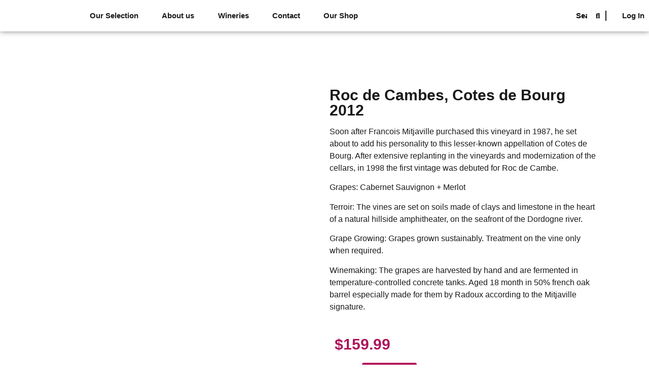

--- FILE ---
content_type: text/html; charset=UTF-8
request_url: https://santewines.co.nz/product/roc-de-cambes-cotes-de-bourg-3/
body_size: 48817
content:
<!DOCTYPE html>
<html dir="ltr" lang="en-US" prefix="og: https://ogp.me/ns#">
<head>
	<meta charset="UTF-8" />
	<meta name="viewport" content="width=device-width, initial-scale=1" />
	<link rel="profile" href="http://gmpg.org/xfn/11" />
	<link rel="pingback" href="https://santewines.co.nz/xmlrpc.php" />
	<title>Roc de Cambes, Cotes de Bourg 2012 - Santé Wines</title>
	<style>img:is([sizes="auto" i], [sizes^="auto," i]) { contain-intrinsic-size: 3000px 1500px }</style>
	
		<!-- All in One SEO 4.9.3 - aioseo.com -->
	<meta name="description" content="Soon after Francois Mitjaville purchased this vineyard in 1987, he set about to add his personality to this lesser-known appellation of Cotes de Bourg. After extensive replanting in the vineyards and modernization of the cellars, in 1998 the first vintage was debuted for Roc de Cambe. Grapes: Cabernet Sauvignon + Merlot Terroir: The vines are set on soils made of clays and limestone in the heart of a natural hillside amphitheater, on the seafront of the Dordogne river. Grape Growing: Grapes grown sustainably. Treatment on the vine only when required. Winemaking: The grapes are harvested by hand and are fermented in temperature-controlled concrete tanks. Aged 18 month in 50% french oak barrel especially made for them by Radoux according to the Mitjaville signature." />
	<meta name="robots" content="max-image-preview:large" />
	<meta name="google-site-verification" content="kJe9FbpnEVzDRH_CbZrnY_VhAP5L8EP0kq0z5ColGT8" />
	<link rel="canonical" href="https://santewines.co.nz/product/roc-de-cambes-cotes-de-bourg-3/" />
	<meta name="generator" content="All in One SEO (AIOSEO) 4.9.3" />
		<meta property="og:locale" content="en_US" />
		<meta property="og:site_name" content="Santé Wines -" />
		<meta property="og:type" content="article" />
		<meta property="og:title" content="Roc de Cambes, Cotes de Bourg 2012 - Santé Wines" />
		<meta property="og:description" content="Soon after Francois Mitjaville purchased this vineyard in 1987, he set about to add his personality to this lesser-known appellation of Cotes de Bourg. After extensive replanting in the vineyards and modernization of the cellars, in 1998 the first vintage was debuted for Roc de Cambe. Grapes: Cabernet Sauvignon + Merlot Terroir: The vines are set on soils made of clays and limestone in the heart of a natural hillside amphitheater, on the seafront of the Dordogne river. Grape Growing: Grapes grown sustainably. Treatment on the vine only when required. Winemaking: The grapes are harvested by hand and are fermented in temperature-controlled concrete tanks. Aged 18 month in 50% french oak barrel especially made for them by Radoux according to the Mitjaville signature." />
		<meta property="og:url" content="https://santewines.co.nz/product/roc-de-cambes-cotes-de-bourg-3/" />
		<meta property="og:image" content="https://santewines.co.nz/wp-content/uploads/2021/07/Sante_Wine-crop.png" />
		<meta property="og:image:secure_url" content="https://santewines.co.nz/wp-content/uploads/2021/07/Sante_Wine-crop.png" />
		<meta property="og:image:width" content="3539" />
		<meta property="og:image:height" content="1294" />
		<meta property="article:published_time" content="2021-09-22T23:29:50+00:00" />
		<meta property="article:modified_time" content="2024-10-11T01:26:06+00:00" />
		<meta name="twitter:card" content="summary" />
		<meta name="twitter:title" content="Roc de Cambes, Cotes de Bourg 2012 - Santé Wines" />
		<meta name="twitter:description" content="Soon after Francois Mitjaville purchased this vineyard in 1987, he set about to add his personality to this lesser-known appellation of Cotes de Bourg. After extensive replanting in the vineyards and modernization of the cellars, in 1998 the first vintage was debuted for Roc de Cambe. Grapes: Cabernet Sauvignon + Merlot Terroir: The vines are set on soils made of clays and limestone in the heart of a natural hillside amphitheater, on the seafront of the Dordogne river. Grape Growing: Grapes grown sustainably. Treatment on the vine only when required. Winemaking: The grapes are harvested by hand and are fermented in temperature-controlled concrete tanks. Aged 18 month in 50% french oak barrel especially made for them by Radoux according to the Mitjaville signature." />
		<meta name="twitter:image" content="https://santewines.co.nz/wp-content/uploads/2021/07/Sante_Wine-crop.png" />
		<script type="application/ld+json" class="aioseo-schema">
			{"@context":"https:\/\/schema.org","@graph":[{"@type":"BreadcrumbList","@id":"https:\/\/santewines.co.nz\/product\/roc-de-cambes-cotes-de-bourg-3\/#breadcrumblist","itemListElement":[{"@type":"ListItem","@id":"https:\/\/santewines.co.nz#listItem","position":1,"name":"Home","item":"https:\/\/santewines.co.nz","nextItem":{"@type":"ListItem","@id":"https:\/\/santewines.co.nz\/our-selection\/#listItem","name":"Our Selection"}},{"@type":"ListItem","@id":"https:\/\/santewines.co.nz\/our-selection\/#listItem","position":2,"name":"Our Selection","item":"https:\/\/santewines.co.nz\/our-selection\/","nextItem":{"@type":"ListItem","@id":"https:\/\/santewines.co.nz\/product-category\/francois-et-nina-mitjavile\/#listItem","name":"Fran\u00e7ois et Nina Mitjavile"},"previousItem":{"@type":"ListItem","@id":"https:\/\/santewines.co.nz#listItem","name":"Home"}},{"@type":"ListItem","@id":"https:\/\/santewines.co.nz\/product-category\/francois-et-nina-mitjavile\/#listItem","position":3,"name":"Fran\u00e7ois et Nina Mitjavile","item":"https:\/\/santewines.co.nz\/product-category\/francois-et-nina-mitjavile\/","nextItem":{"@type":"ListItem","@id":"https:\/\/santewines.co.nz\/product\/roc-de-cambes-cotes-de-bourg-3\/#listItem","name":"Roc de Cambes, Cotes de Bourg 2012"},"previousItem":{"@type":"ListItem","@id":"https:\/\/santewines.co.nz\/our-selection\/#listItem","name":"Our Selection"}},{"@type":"ListItem","@id":"https:\/\/santewines.co.nz\/product\/roc-de-cambes-cotes-de-bourg-3\/#listItem","position":4,"name":"Roc de Cambes, Cotes de Bourg 2012","previousItem":{"@type":"ListItem","@id":"https:\/\/santewines.co.nz\/product-category\/francois-et-nina-mitjavile\/#listItem","name":"Fran\u00e7ois et Nina Mitjavile"}}]},{"@type":"ItemPage","@id":"https:\/\/santewines.co.nz\/product\/roc-de-cambes-cotes-de-bourg-3\/#itempage","url":"https:\/\/santewines.co.nz\/product\/roc-de-cambes-cotes-de-bourg-3\/","name":"Roc de Cambes, Cotes de Bourg 2012 - Sant\u00e9 Wines","description":"Soon after Francois Mitjaville purchased this vineyard in 1987, he set about to add his personality to this lesser-known appellation of Cotes de Bourg. After extensive replanting in the vineyards and modernization of the cellars, in 1998 the first vintage was debuted for Roc de Cambe. Grapes: Cabernet Sauvignon + Merlot Terroir: The vines are set on soils made of clays and limestone in the heart of a natural hillside amphitheater, on the seafront of the Dordogne river. Grape Growing: Grapes grown sustainably. Treatment on the vine only when required. Winemaking: The grapes are harvested by hand and are fermented in temperature-controlled concrete tanks. Aged 18 month in 50% french oak barrel especially made for them by Radoux according to the Mitjaville signature.","inLanguage":"en-US","isPartOf":{"@id":"https:\/\/santewines.co.nz\/#website"},"breadcrumb":{"@id":"https:\/\/santewines.co.nz\/product\/roc-de-cambes-cotes-de-bourg-3\/#breadcrumblist"},"image":{"@type":"ImageObject","url":"https:\/\/santewines.co.nz\/wp-content\/uploads\/2021\/09\/1924.png","@id":"https:\/\/santewines.co.nz\/product\/roc-de-cambes-cotes-de-bourg-3\/#mainImage","width":1080,"height":1080,"caption":"Roc de Cambe Cotes de Bourg"},"primaryImageOfPage":{"@id":"https:\/\/santewines.co.nz\/product\/roc-de-cambes-cotes-de-bourg-3\/#mainImage"},"datePublished":"2021-09-22T23:29:50+00:00","dateModified":"2024-10-11T01:26:06+00:00"},{"@type":"Organization","@id":"https:\/\/santewines.co.nz\/#organization","name":"Sant\u00e9 Wines","url":"https:\/\/santewines.co.nz\/","telephone":"+642102661890","logo":{"@type":"ImageObject","url":"https:\/\/santewines.co.nz\/wp-content\/uploads\/2021\/07\/Sante_Wine-crop.png","@id":"https:\/\/santewines.co.nz\/product\/roc-de-cambes-cotes-de-bourg-3\/#organizationLogo","width":3539,"height":1294},"image":{"@id":"https:\/\/santewines.co.nz\/product\/roc-de-cambes-cotes-de-bourg-3\/#organizationLogo"},"sameAs":["https:\/\/www.linkedin.com\/company\/sant-winesnz\/about\/?viewAsMember=true"]},{"@type":"WebSite","@id":"https:\/\/santewines.co.nz\/#website","url":"https:\/\/santewines.co.nz\/","name":"Sant\u00e9 Wines","inLanguage":"en-US","publisher":{"@id":"https:\/\/santewines.co.nz\/#organization"}}]}
		</script>
		<!-- All in One SEO -->

<link rel='dns-prefetch' href='//www.googletagmanager.com' />
<link rel="alternate" type="application/rss+xml" title="Santé Wines &raquo; Feed" href="https://santewines.co.nz/feed/" />
<link rel="alternate" type="application/rss+xml" title="Santé Wines &raquo; Comments Feed" href="https://santewines.co.nz/comments/feed/" />
		<!-- This site uses the Google Analytics by MonsterInsights plugin v9.9.0 - Using Analytics tracking - https://www.monsterinsights.com/ -->
		<!-- Note: MonsterInsights is not currently configured on this site. The site owner needs to authenticate with Google Analytics in the MonsterInsights settings panel. -->
					<!-- No tracking code set -->
				<!-- / Google Analytics by MonsterInsights -->
		<script>
window._wpemojiSettings = {"baseUrl":"https:\/\/s.w.org\/images\/core\/emoji\/16.0.1\/72x72\/","ext":".png","svgUrl":"https:\/\/s.w.org\/images\/core\/emoji\/16.0.1\/svg\/","svgExt":".svg","source":{"concatemoji":"https:\/\/santewines.co.nz\/wp-includes\/js\/wp-emoji-release.min.js?ver=6.8.3"}};
/*! This file is auto-generated */
!function(s,n){var o,i,e;function c(e){try{var t={supportTests:e,timestamp:(new Date).valueOf()};sessionStorage.setItem(o,JSON.stringify(t))}catch(e){}}function p(e,t,n){e.clearRect(0,0,e.canvas.width,e.canvas.height),e.fillText(t,0,0);var t=new Uint32Array(e.getImageData(0,0,e.canvas.width,e.canvas.height).data),a=(e.clearRect(0,0,e.canvas.width,e.canvas.height),e.fillText(n,0,0),new Uint32Array(e.getImageData(0,0,e.canvas.width,e.canvas.height).data));return t.every(function(e,t){return e===a[t]})}function u(e,t){e.clearRect(0,0,e.canvas.width,e.canvas.height),e.fillText(t,0,0);for(var n=e.getImageData(16,16,1,1),a=0;a<n.data.length;a++)if(0!==n.data[a])return!1;return!0}function f(e,t,n,a){switch(t){case"flag":return n(e,"\ud83c\udff3\ufe0f\u200d\u26a7\ufe0f","\ud83c\udff3\ufe0f\u200b\u26a7\ufe0f")?!1:!n(e,"\ud83c\udde8\ud83c\uddf6","\ud83c\udde8\u200b\ud83c\uddf6")&&!n(e,"\ud83c\udff4\udb40\udc67\udb40\udc62\udb40\udc65\udb40\udc6e\udb40\udc67\udb40\udc7f","\ud83c\udff4\u200b\udb40\udc67\u200b\udb40\udc62\u200b\udb40\udc65\u200b\udb40\udc6e\u200b\udb40\udc67\u200b\udb40\udc7f");case"emoji":return!a(e,"\ud83e\udedf")}return!1}function g(e,t,n,a){var r="undefined"!=typeof WorkerGlobalScope&&self instanceof WorkerGlobalScope?new OffscreenCanvas(300,150):s.createElement("canvas"),o=r.getContext("2d",{willReadFrequently:!0}),i=(o.textBaseline="top",o.font="600 32px Arial",{});return e.forEach(function(e){i[e]=t(o,e,n,a)}),i}function t(e){var t=s.createElement("script");t.src=e,t.defer=!0,s.head.appendChild(t)}"undefined"!=typeof Promise&&(o="wpEmojiSettingsSupports",i=["flag","emoji"],n.supports={everything:!0,everythingExceptFlag:!0},e=new Promise(function(e){s.addEventListener("DOMContentLoaded",e,{once:!0})}),new Promise(function(t){var n=function(){try{var e=JSON.parse(sessionStorage.getItem(o));if("object"==typeof e&&"number"==typeof e.timestamp&&(new Date).valueOf()<e.timestamp+604800&&"object"==typeof e.supportTests)return e.supportTests}catch(e){}return null}();if(!n){if("undefined"!=typeof Worker&&"undefined"!=typeof OffscreenCanvas&&"undefined"!=typeof URL&&URL.createObjectURL&&"undefined"!=typeof Blob)try{var e="postMessage("+g.toString()+"("+[JSON.stringify(i),f.toString(),p.toString(),u.toString()].join(",")+"));",a=new Blob([e],{type:"text/javascript"}),r=new Worker(URL.createObjectURL(a),{name:"wpTestEmojiSupports"});return void(r.onmessage=function(e){c(n=e.data),r.terminate(),t(n)})}catch(e){}c(n=g(i,f,p,u))}t(n)}).then(function(e){for(var t in e)n.supports[t]=e[t],n.supports.everything=n.supports.everything&&n.supports[t],"flag"!==t&&(n.supports.everythingExceptFlag=n.supports.everythingExceptFlag&&n.supports[t]);n.supports.everythingExceptFlag=n.supports.everythingExceptFlag&&!n.supports.flag,n.DOMReady=!1,n.readyCallback=function(){n.DOMReady=!0}}).then(function(){return e}).then(function(){var e;n.supports.everything||(n.readyCallback(),(e=n.source||{}).concatemoji?t(e.concatemoji):e.wpemoji&&e.twemoji&&(t(e.twemoji),t(e.wpemoji)))}))}((window,document),window._wpemojiSettings);
</script>
<link rel='stylesheet' id='font-awesome-css' href='https://santewines.co.nz/wp-content/plugins/woocommerce-ajax-filters/berocket/assets/css/font-awesome.min.css?ver=6.8.3' media='all' />
<link rel='stylesheet' id='berocket_aapf_widget-style-css' href='https://santewines.co.nz/wp-content/plugins/woocommerce-ajax-filters/assets/frontend/css/fullmain.min.css?ver=1.6.9.4' media='all' />
<link rel='stylesheet' id='hfe-widgets-style-css' href='https://santewines.co.nz/wp-content/plugins/header-footer-elementor/inc/widgets-css/frontend.css?ver=2.6.2' media='all' />
<link rel='stylesheet' id='hfe-woo-product-grid-css' href='https://santewines.co.nz/wp-content/plugins/header-footer-elementor/inc/widgets-css/woo-products.css?ver=2.6.2' media='all' />
<style id='wp-emoji-styles-inline-css'>

	img.wp-smiley, img.emoji {
		display: inline !important;
		border: none !important;
		box-shadow: none !important;
		height: 1em !important;
		width: 1em !important;
		margin: 0 0.07em !important;
		vertical-align: -0.1em !important;
		background: none !important;
		padding: 0 !important;
	}
</style>
<link rel='stylesheet' id='wp-block-library-css' href='https://santewines.co.nz/wp-includes/css/dist/block-library/style.min.css?ver=6.8.3' media='all' />
<link rel='stylesheet' id='aioseo/css/src/vue/standalone/blocks/table-of-contents/global.scss-css' href='https://santewines.co.nz/wp-content/plugins/all-in-one-seo-pack/dist/Lite/assets/css/table-of-contents/global.e90f6d47.css?ver=4.9.3' media='all' />
<style id='global-styles-inline-css'>
:root{--wp--preset--aspect-ratio--square: 1;--wp--preset--aspect-ratio--4-3: 4/3;--wp--preset--aspect-ratio--3-4: 3/4;--wp--preset--aspect-ratio--3-2: 3/2;--wp--preset--aspect-ratio--2-3: 2/3;--wp--preset--aspect-ratio--16-9: 16/9;--wp--preset--aspect-ratio--9-16: 9/16;--wp--preset--color--black: #000000;--wp--preset--color--cyan-bluish-gray: #abb8c3;--wp--preset--color--white: #ffffff;--wp--preset--color--pale-pink: #f78da7;--wp--preset--color--vivid-red: #cf2e2e;--wp--preset--color--luminous-vivid-orange: #ff6900;--wp--preset--color--luminous-vivid-amber: #fcb900;--wp--preset--color--light-green-cyan: #7bdcb5;--wp--preset--color--vivid-green-cyan: #00d084;--wp--preset--color--pale-cyan-blue: #8ed1fc;--wp--preset--color--vivid-cyan-blue: #0693e3;--wp--preset--color--vivid-purple: #9b51e0;--wp--preset--gradient--vivid-cyan-blue-to-vivid-purple: linear-gradient(135deg,rgba(6,147,227,1) 0%,rgb(155,81,224) 100%);--wp--preset--gradient--light-green-cyan-to-vivid-green-cyan: linear-gradient(135deg,rgb(122,220,180) 0%,rgb(0,208,130) 100%);--wp--preset--gradient--luminous-vivid-amber-to-luminous-vivid-orange: linear-gradient(135deg,rgba(252,185,0,1) 0%,rgba(255,105,0,1) 100%);--wp--preset--gradient--luminous-vivid-orange-to-vivid-red: linear-gradient(135deg,rgba(255,105,0,1) 0%,rgb(207,46,46) 100%);--wp--preset--gradient--very-light-gray-to-cyan-bluish-gray: linear-gradient(135deg,rgb(238,238,238) 0%,rgb(169,184,195) 100%);--wp--preset--gradient--cool-to-warm-spectrum: linear-gradient(135deg,rgb(74,234,220) 0%,rgb(151,120,209) 20%,rgb(207,42,186) 40%,rgb(238,44,130) 60%,rgb(251,105,98) 80%,rgb(254,248,76) 100%);--wp--preset--gradient--blush-light-purple: linear-gradient(135deg,rgb(255,206,236) 0%,rgb(152,150,240) 100%);--wp--preset--gradient--blush-bordeaux: linear-gradient(135deg,rgb(254,205,165) 0%,rgb(254,45,45) 50%,rgb(107,0,62) 100%);--wp--preset--gradient--luminous-dusk: linear-gradient(135deg,rgb(255,203,112) 0%,rgb(199,81,192) 50%,rgb(65,88,208) 100%);--wp--preset--gradient--pale-ocean: linear-gradient(135deg,rgb(255,245,203) 0%,rgb(182,227,212) 50%,rgb(51,167,181) 100%);--wp--preset--gradient--electric-grass: linear-gradient(135deg,rgb(202,248,128) 0%,rgb(113,206,126) 100%);--wp--preset--gradient--midnight: linear-gradient(135deg,rgb(2,3,129) 0%,rgb(40,116,252) 100%);--wp--preset--font-size--small: 13px;--wp--preset--font-size--medium: 20px;--wp--preset--font-size--large: 36px;--wp--preset--font-size--x-large: 42px;--wp--preset--spacing--20: 0.44rem;--wp--preset--spacing--30: 0.67rem;--wp--preset--spacing--40: 1rem;--wp--preset--spacing--50: 1.5rem;--wp--preset--spacing--60: 2.25rem;--wp--preset--spacing--70: 3.38rem;--wp--preset--spacing--80: 5.06rem;--wp--preset--shadow--natural: 6px 6px 9px rgba(0, 0, 0, 0.2);--wp--preset--shadow--deep: 12px 12px 50px rgba(0, 0, 0, 0.4);--wp--preset--shadow--sharp: 6px 6px 0px rgba(0, 0, 0, 0.2);--wp--preset--shadow--outlined: 6px 6px 0px -3px rgba(255, 255, 255, 1), 6px 6px rgba(0, 0, 0, 1);--wp--preset--shadow--crisp: 6px 6px 0px rgba(0, 0, 0, 1);}:root { --wp--style--global--content-size: 800px;--wp--style--global--wide-size: 1200px; }:where(body) { margin: 0; }.wp-site-blocks > .alignleft { float: left; margin-right: 2em; }.wp-site-blocks > .alignright { float: right; margin-left: 2em; }.wp-site-blocks > .aligncenter { justify-content: center; margin-left: auto; margin-right: auto; }:where(.wp-site-blocks) > * { margin-block-start: 24px; margin-block-end: 0; }:where(.wp-site-blocks) > :first-child { margin-block-start: 0; }:where(.wp-site-blocks) > :last-child { margin-block-end: 0; }:root { --wp--style--block-gap: 24px; }:root :where(.is-layout-flow) > :first-child{margin-block-start: 0;}:root :where(.is-layout-flow) > :last-child{margin-block-end: 0;}:root :where(.is-layout-flow) > *{margin-block-start: 24px;margin-block-end: 0;}:root :where(.is-layout-constrained) > :first-child{margin-block-start: 0;}:root :where(.is-layout-constrained) > :last-child{margin-block-end: 0;}:root :where(.is-layout-constrained) > *{margin-block-start: 24px;margin-block-end: 0;}:root :where(.is-layout-flex){gap: 24px;}:root :where(.is-layout-grid){gap: 24px;}.is-layout-flow > .alignleft{float: left;margin-inline-start: 0;margin-inline-end: 2em;}.is-layout-flow > .alignright{float: right;margin-inline-start: 2em;margin-inline-end: 0;}.is-layout-flow > .aligncenter{margin-left: auto !important;margin-right: auto !important;}.is-layout-constrained > .alignleft{float: left;margin-inline-start: 0;margin-inline-end: 2em;}.is-layout-constrained > .alignright{float: right;margin-inline-start: 2em;margin-inline-end: 0;}.is-layout-constrained > .aligncenter{margin-left: auto !important;margin-right: auto !important;}.is-layout-constrained > :where(:not(.alignleft):not(.alignright):not(.alignfull)){max-width: var(--wp--style--global--content-size);margin-left: auto !important;margin-right: auto !important;}.is-layout-constrained > .alignwide{max-width: var(--wp--style--global--wide-size);}body .is-layout-flex{display: flex;}.is-layout-flex{flex-wrap: wrap;align-items: center;}.is-layout-flex > :is(*, div){margin: 0;}body .is-layout-grid{display: grid;}.is-layout-grid > :is(*, div){margin: 0;}body{padding-top: 0px;padding-right: 0px;padding-bottom: 0px;padding-left: 0px;}a:where(:not(.wp-element-button)){text-decoration: underline;}:root :where(.wp-element-button, .wp-block-button__link){background-color: #32373c;border-width: 0;color: #fff;font-family: inherit;font-size: inherit;line-height: inherit;padding: calc(0.667em + 2px) calc(1.333em + 2px);text-decoration: none;}.has-black-color{color: var(--wp--preset--color--black) !important;}.has-cyan-bluish-gray-color{color: var(--wp--preset--color--cyan-bluish-gray) !important;}.has-white-color{color: var(--wp--preset--color--white) !important;}.has-pale-pink-color{color: var(--wp--preset--color--pale-pink) !important;}.has-vivid-red-color{color: var(--wp--preset--color--vivid-red) !important;}.has-luminous-vivid-orange-color{color: var(--wp--preset--color--luminous-vivid-orange) !important;}.has-luminous-vivid-amber-color{color: var(--wp--preset--color--luminous-vivid-amber) !important;}.has-light-green-cyan-color{color: var(--wp--preset--color--light-green-cyan) !important;}.has-vivid-green-cyan-color{color: var(--wp--preset--color--vivid-green-cyan) !important;}.has-pale-cyan-blue-color{color: var(--wp--preset--color--pale-cyan-blue) !important;}.has-vivid-cyan-blue-color{color: var(--wp--preset--color--vivid-cyan-blue) !important;}.has-vivid-purple-color{color: var(--wp--preset--color--vivid-purple) !important;}.has-black-background-color{background-color: var(--wp--preset--color--black) !important;}.has-cyan-bluish-gray-background-color{background-color: var(--wp--preset--color--cyan-bluish-gray) !important;}.has-white-background-color{background-color: var(--wp--preset--color--white) !important;}.has-pale-pink-background-color{background-color: var(--wp--preset--color--pale-pink) !important;}.has-vivid-red-background-color{background-color: var(--wp--preset--color--vivid-red) !important;}.has-luminous-vivid-orange-background-color{background-color: var(--wp--preset--color--luminous-vivid-orange) !important;}.has-luminous-vivid-amber-background-color{background-color: var(--wp--preset--color--luminous-vivid-amber) !important;}.has-light-green-cyan-background-color{background-color: var(--wp--preset--color--light-green-cyan) !important;}.has-vivid-green-cyan-background-color{background-color: var(--wp--preset--color--vivid-green-cyan) !important;}.has-pale-cyan-blue-background-color{background-color: var(--wp--preset--color--pale-cyan-blue) !important;}.has-vivid-cyan-blue-background-color{background-color: var(--wp--preset--color--vivid-cyan-blue) !important;}.has-vivid-purple-background-color{background-color: var(--wp--preset--color--vivid-purple) !important;}.has-black-border-color{border-color: var(--wp--preset--color--black) !important;}.has-cyan-bluish-gray-border-color{border-color: var(--wp--preset--color--cyan-bluish-gray) !important;}.has-white-border-color{border-color: var(--wp--preset--color--white) !important;}.has-pale-pink-border-color{border-color: var(--wp--preset--color--pale-pink) !important;}.has-vivid-red-border-color{border-color: var(--wp--preset--color--vivid-red) !important;}.has-luminous-vivid-orange-border-color{border-color: var(--wp--preset--color--luminous-vivid-orange) !important;}.has-luminous-vivid-amber-border-color{border-color: var(--wp--preset--color--luminous-vivid-amber) !important;}.has-light-green-cyan-border-color{border-color: var(--wp--preset--color--light-green-cyan) !important;}.has-vivid-green-cyan-border-color{border-color: var(--wp--preset--color--vivid-green-cyan) !important;}.has-pale-cyan-blue-border-color{border-color: var(--wp--preset--color--pale-cyan-blue) !important;}.has-vivid-cyan-blue-border-color{border-color: var(--wp--preset--color--vivid-cyan-blue) !important;}.has-vivid-purple-border-color{border-color: var(--wp--preset--color--vivid-purple) !important;}.has-vivid-cyan-blue-to-vivid-purple-gradient-background{background: var(--wp--preset--gradient--vivid-cyan-blue-to-vivid-purple) !important;}.has-light-green-cyan-to-vivid-green-cyan-gradient-background{background: var(--wp--preset--gradient--light-green-cyan-to-vivid-green-cyan) !important;}.has-luminous-vivid-amber-to-luminous-vivid-orange-gradient-background{background: var(--wp--preset--gradient--luminous-vivid-amber-to-luminous-vivid-orange) !important;}.has-luminous-vivid-orange-to-vivid-red-gradient-background{background: var(--wp--preset--gradient--luminous-vivid-orange-to-vivid-red) !important;}.has-very-light-gray-to-cyan-bluish-gray-gradient-background{background: var(--wp--preset--gradient--very-light-gray-to-cyan-bluish-gray) !important;}.has-cool-to-warm-spectrum-gradient-background{background: var(--wp--preset--gradient--cool-to-warm-spectrum) !important;}.has-blush-light-purple-gradient-background{background: var(--wp--preset--gradient--blush-light-purple) !important;}.has-blush-bordeaux-gradient-background{background: var(--wp--preset--gradient--blush-bordeaux) !important;}.has-luminous-dusk-gradient-background{background: var(--wp--preset--gradient--luminous-dusk) !important;}.has-pale-ocean-gradient-background{background: var(--wp--preset--gradient--pale-ocean) !important;}.has-electric-grass-gradient-background{background: var(--wp--preset--gradient--electric-grass) !important;}.has-midnight-gradient-background{background: var(--wp--preset--gradient--midnight) !important;}.has-small-font-size{font-size: var(--wp--preset--font-size--small) !important;}.has-medium-font-size{font-size: var(--wp--preset--font-size--medium) !important;}.has-large-font-size{font-size: var(--wp--preset--font-size--large) !important;}.has-x-large-font-size{font-size: var(--wp--preset--font-size--x-large) !important;}
:root :where(.wp-block-pullquote){font-size: 1.5em;line-height: 1.6;}
</style>
<link rel='stylesheet' id='som_lost_password_style-css' href='https://santewines.co.nz/wp-content/plugins/frontend-reset-password/assets/css/password-lost.css?ver=6.8.3' media='all' />
<link rel='stylesheet' id='user-registration-general-css' href='https://santewines.co.nz/wp-content/plugins/user-registration/assets/css/user-registration.css?ver=4.4.9' media='all' />
<link rel='stylesheet' id='photoswipe-css' href='https://santewines.co.nz/wp-content/plugins/woocommerce/assets/css/photoswipe/photoswipe.min.css?ver=10.4.3' media='all' />
<link rel='stylesheet' id='photoswipe-default-skin-css' href='https://santewines.co.nz/wp-content/plugins/woocommerce/assets/css/photoswipe/default-skin/default-skin.min.css?ver=10.4.3' media='all' />
<link rel='stylesheet' id='woocommerce-layout-css' href='https://santewines.co.nz/wp-content/plugins/woocommerce/assets/css/woocommerce-layout.css?ver=10.4.3' media='all' />
<link rel='stylesheet' id='woocommerce-smallscreen-css' href='https://santewines.co.nz/wp-content/plugins/woocommerce/assets/css/woocommerce-smallscreen.css?ver=10.4.3' media='only screen and (max-width: 768px)' />
<link rel='stylesheet' id='woocommerce-general-css' href='https://santewines.co.nz/wp-content/plugins/woocommerce/assets/css/woocommerce.css?ver=10.4.3' media='all' />
<style id='woocommerce-inline-inline-css'>
.woocommerce form .form-row .required { visibility: visible; }
</style>
<link rel='stylesheet' id='bc_ultimate_atc_-frontend-bundle-style-css' href='https://santewines.co.nz/wp-content/plugins/ultimate-atc/bundle/css/bc-uatc-front.css?ver=6.8.3' media='all' />
<link rel='stylesheet' id='hfe-style-css' href='https://santewines.co.nz/wp-content/plugins/header-footer-elementor/assets/css/header-footer-elementor.css?ver=2.6.2' media='all' />
<link rel='stylesheet' id='elementor-icons-css' href='https://santewines.co.nz/wp-content/plugins/elementor/assets/lib/eicons/css/elementor-icons.min.css?ver=5.44.0' media='all' />
<link rel='stylesheet' id='elementor-frontend-css' href='https://santewines.co.nz/wp-content/plugins/elementor/assets/css/frontend.min.css?ver=3.33.4' media='all' />
<link rel='stylesheet' id='elementor-post-4-css' href='https://santewines.co.nz/wp-content/uploads/elementor/css/post-4.css?ver=1768653256' media='all' />
<link rel='stylesheet' id='elementor-post-800-css' href='https://santewines.co.nz/wp-content/uploads/elementor/css/post-800.css?ver=1768653256' media='all' />
<link rel='stylesheet' id='elementor-post-882-css' href='https://santewines.co.nz/wp-content/uploads/elementor/css/post-882.css?ver=1768653257' media='all' />
<link rel='stylesheet' id='dgwt-wcas-style-css' href='https://santewines.co.nz/wp-content/plugins/ajax-search-for-woocommerce/assets/css/style.min.css?ver=1.32.1' media='all' />
<link rel='stylesheet' id='hello-elementor-css' href='https://santewines.co.nz/wp-content/themes/hello-elementor/assets/css/reset.css?ver=3.4.4' media='all' />
<link rel='stylesheet' id='hello-elementor-theme-style-css' href='https://santewines.co.nz/wp-content/themes/hello-elementor/assets/css/theme.css?ver=3.4.4' media='all' />
<link rel='stylesheet' id='hello-elementor-header-footer-css' href='https://santewines.co.nz/wp-content/themes/hello-elementor/assets/css/header-footer.css?ver=3.4.4' media='all' />
<link rel='stylesheet' id='widget-woocommerce-product-images-css' href='https://santewines.co.nz/wp-content/plugins/elementor-pro/assets/css/widget-woocommerce-product-images.min.css?ver=3.33.1' media='all' />
<link rel='stylesheet' id='widget-heading-css' href='https://santewines.co.nz/wp-content/plugins/elementor/assets/css/widget-heading.min.css?ver=3.33.4' media='all' />
<link rel='stylesheet' id='widget-woocommerce-product-price-css' href='https://santewines.co.nz/wp-content/plugins/elementor-pro/assets/css/widget-woocommerce-product-price.min.css?ver=3.33.1' media='all' />
<link rel='stylesheet' id='widget-woocommerce-product-add-to-cart-css' href='https://santewines.co.nz/wp-content/plugins/elementor-pro/assets/css/widget-woocommerce-product-add-to-cart.min.css?ver=3.33.1' media='all' />
<link rel='stylesheet' id='widget-spacer-css' href='https://santewines.co.nz/wp-content/plugins/elementor/assets/css/widget-spacer.min.css?ver=3.33.4' media='all' />
<link rel='stylesheet' id='widget-woocommerce-menu-cart-css' href='https://santewines.co.nz/wp-content/plugins/elementor-pro/assets/css/widget-woocommerce-menu-cart.min.css?ver=3.33.1' media='all' />
<link rel='stylesheet' id='widget-divider-css' href='https://santewines.co.nz/wp-content/plugins/elementor/assets/css/widget-divider.min.css?ver=3.33.4' media='all' />
<link rel='stylesheet' id='widget-image-css' href='https://santewines.co.nz/wp-content/plugins/elementor/assets/css/widget-image.min.css?ver=3.33.4' media='all' />
<link rel='stylesheet' id='e-animation-fadeIn-css' href='https://santewines.co.nz/wp-content/plugins/elementor/assets/lib/animations/styles/fadeIn.min.css?ver=3.33.4' media='all' />
<link rel='stylesheet' id='e-popup-css' href='https://santewines.co.nz/wp-content/plugins/elementor-pro/assets/css/conditionals/popup.min.css?ver=3.33.1' media='all' />
<link rel='stylesheet' id='elementor-post-604-css' href='https://santewines.co.nz/wp-content/uploads/elementor/css/post-604.css?ver=1768655741' media='all' />
<link rel='stylesheet' id='elementor-post-1991-css' href='https://santewines.co.nz/wp-content/uploads/elementor/css/post-1991.css?ver=1768653257' media='all' />
<link rel='stylesheet' id='wc_stripe_express_checkout_style-css' href='https://santewines.co.nz/wp-content/plugins/woocommerce-gateway-stripe/build/express-checkout.css?ver=883d1b0d4165d89258df' media='all' />
<link rel='stylesheet' id='hfe-elementor-icons-css' href='https://santewines.co.nz/wp-content/plugins/elementor/assets/lib/eicons/css/elementor-icons.min.css?ver=5.34.0' media='all' />
<link rel='stylesheet' id='hfe-icons-list-css' href='https://santewines.co.nz/wp-content/plugins/elementor/assets/css/widget-icon-list.min.css?ver=3.24.3' media='all' />
<link rel='stylesheet' id='hfe-social-icons-css' href='https://santewines.co.nz/wp-content/plugins/elementor/assets/css/widget-social-icons.min.css?ver=3.24.0' media='all' />
<link rel='stylesheet' id='hfe-social-share-icons-brands-css' href='https://santewines.co.nz/wp-content/plugins/elementor/assets/lib/font-awesome/css/brands.css?ver=5.15.3' media='all' />
<link rel='stylesheet' id='hfe-social-share-icons-fontawesome-css' href='https://santewines.co.nz/wp-content/plugins/elementor/assets/lib/font-awesome/css/fontawesome.css?ver=5.15.3' media='all' />
<link rel='stylesheet' id='hfe-nav-menu-icons-css' href='https://santewines.co.nz/wp-content/plugins/elementor/assets/lib/font-awesome/css/solid.css?ver=5.15.3' media='all' />
<link rel='stylesheet' id='hfe-widget-blockquote-css' href='https://santewines.co.nz/wp-content/plugins/elementor-pro/assets/css/widget-blockquote.min.css?ver=3.25.0' media='all' />
<link rel='stylesheet' id='hfe-mega-menu-css' href='https://santewines.co.nz/wp-content/plugins/elementor-pro/assets/css/widget-mega-menu.min.css?ver=3.26.2' media='all' />
<link rel='stylesheet' id='hfe-nav-menu-widget-css' href='https://santewines.co.nz/wp-content/plugins/elementor-pro/assets/css/widget-nav-menu.min.css?ver=3.26.0' media='all' />
<style id='wc-product-table-head-inline-css'>
.wc-product-table { visibility: hidden; }
</style>
<link rel='stylesheet' id='ekit-widget-styles-css' href='https://santewines.co.nz/wp-content/plugins/elementskit-lite/widgets/init/assets/css/widget-styles.css?ver=3.7.5' media='all' />
<link rel='stylesheet' id='ekit-responsive-css' href='https://santewines.co.nz/wp-content/plugins/elementskit-lite/widgets/init/assets/css/responsive.css?ver=3.7.5' media='all' />
<link rel='stylesheet' id='eael-general-css' href='https://santewines.co.nz/wp-content/plugins/essential-addons-for-elementor-lite/assets/front-end/css/view/general.min.css?ver=6.5.4' media='all' />
<link rel='stylesheet' id='elementor-gf-local-raleway-css' href='https://santewines.co.nz/wp-content/uploads/elementor/google-fonts/css/raleway.css?ver=1745799187' media='all' />
<link rel='stylesheet' id='elementor-icons-shared-0-css' href='https://santewines.co.nz/wp-content/plugins/elementor/assets/lib/font-awesome/css/fontawesome.min.css?ver=5.15.3' media='all' />
<link rel='stylesheet' id='elementor-icons-fa-solid-css' href='https://santewines.co.nz/wp-content/plugins/elementor/assets/lib/font-awesome/css/solid.min.css?ver=5.15.3' media='all' />
<script id="woocommerce-google-analytics-integration-gtag-js-after">
/* Google Analytics for WooCommerce (gtag.js) */
					window.dataLayer = window.dataLayer || [];
					function gtag(){dataLayer.push(arguments);}
					// Set up default consent state.
					for ( const mode of [{"analytics_storage":"denied","ad_storage":"denied","ad_user_data":"denied","ad_personalization":"denied","region":["AT","BE","BG","HR","CY","CZ","DK","EE","FI","FR","DE","GR","HU","IS","IE","IT","LV","LI","LT","LU","MT","NL","NO","PL","PT","RO","SK","SI","ES","SE","GB","CH"]}] || [] ) {
						gtag( "consent", "default", { "wait_for_update": 500, ...mode } );
					}
					gtag("js", new Date());
					gtag("set", "developer_id.dOGY3NW", true);
					gtag("config", "UA-217273809-1", {"track_404":true,"allow_google_signals":true,"logged_in":false,"linker":{"domains":[],"allow_incoming":false},"custom_map":{"dimension1":"logged_in"}});
</script>
<script src="https://santewines.co.nz/wp-includes/js/jquery/jquery.min.js?ver=3.7.1" id="jquery-core-js"></script>
<script src="https://santewines.co.nz/wp-includes/js/jquery/jquery-migrate.min.js?ver=3.4.1" id="jquery-migrate-js"></script>
<script id="jquery-js-after">
!function($){"use strict";$(document).ready(function(){$(this).scrollTop()>100&&$(".hfe-scroll-to-top-wrap").removeClass("hfe-scroll-to-top-hide"),$(window).scroll(function(){$(this).scrollTop()<100?$(".hfe-scroll-to-top-wrap").fadeOut(300):$(".hfe-scroll-to-top-wrap").fadeIn(300)}),$(".hfe-scroll-to-top-wrap").on("click",function(){$("html, body").animate({scrollTop:0},300);return!1})})}(jQuery);
!function($){'use strict';$(document).ready(function(){var bar=$('.hfe-reading-progress-bar');if(!bar.length)return;$(window).on('scroll',function(){var s=$(window).scrollTop(),d=$(document).height()-$(window).height(),p=d? s/d*100:0;bar.css('width',p+'%')});});}(jQuery);
</script>
<script src="https://santewines.co.nz/wp-content/plugins/woocommerce/assets/js/jquery-blockui/jquery.blockUI.min.js?ver=2.7.0-wc.10.4.3" id="wc-jquery-blockui-js" defer data-wp-strategy="defer"></script>
<script id="wc-add-to-cart-js-extra">
var wc_add_to_cart_params = {"ajax_url":"\/wp-admin\/admin-ajax.php","wc_ajax_url":"\/?wc-ajax=%%endpoint%%","i18n_view_cart":"View cart","cart_url":"https:\/\/santewines.co.nz\/cart-page\/","is_cart":"","cart_redirect_after_add":"no"};
</script>
<script src="https://santewines.co.nz/wp-content/plugins/woocommerce/assets/js/frontend/add-to-cart.min.js?ver=10.4.3" id="wc-add-to-cart-js" defer data-wp-strategy="defer"></script>
<script src="https://santewines.co.nz/wp-content/plugins/woocommerce/assets/js/zoom/jquery.zoom.min.js?ver=1.7.21-wc.10.4.3" id="wc-zoom-js" defer data-wp-strategy="defer"></script>
<script src="https://santewines.co.nz/wp-content/plugins/woocommerce/assets/js/flexslider/jquery.flexslider.min.js?ver=2.7.2-wc.10.4.3" id="wc-flexslider-js" defer data-wp-strategy="defer"></script>
<script src="https://santewines.co.nz/wp-content/plugins/woocommerce/assets/js/photoswipe/photoswipe.min.js?ver=4.1.1-wc.10.4.3" id="wc-photoswipe-js" defer data-wp-strategy="defer"></script>
<script src="https://santewines.co.nz/wp-content/plugins/woocommerce/assets/js/photoswipe/photoswipe-ui-default.min.js?ver=4.1.1-wc.10.4.3" id="wc-photoswipe-ui-default-js" defer data-wp-strategy="defer"></script>
<script id="wc-single-product-js-extra">
var wc_single_product_params = {"i18n_required_rating_text":"Please select a rating","i18n_rating_options":["1 of 5 stars","2 of 5 stars","3 of 5 stars","4 of 5 stars","5 of 5 stars"],"i18n_product_gallery_trigger_text":"View full-screen image gallery","review_rating_required":"no","flexslider":{"rtl":false,"animation":"slide","smoothHeight":true,"directionNav":false,"controlNav":"thumbnails","slideshow":false,"animationSpeed":500,"animationLoop":false,"allowOneSlide":false},"zoom_enabled":"1","zoom_options":[],"photoswipe_enabled":"1","photoswipe_options":{"shareEl":false,"closeOnScroll":false,"history":false,"hideAnimationDuration":0,"showAnimationDuration":0},"flexslider_enabled":"1"};
</script>
<script src="https://santewines.co.nz/wp-content/plugins/woocommerce/assets/js/frontend/single-product.min.js?ver=10.4.3" id="wc-single-product-js" defer data-wp-strategy="defer"></script>
<script src="https://santewines.co.nz/wp-content/plugins/woocommerce/assets/js/js-cookie/js.cookie.min.js?ver=2.1.4-wc.10.4.3" id="wc-js-cookie-js" defer data-wp-strategy="defer"></script>
<script id="woocommerce-js-extra">
var woocommerce_params = {"ajax_url":"\/wp-admin\/admin-ajax.php","wc_ajax_url":"\/?wc-ajax=%%endpoint%%","i18n_password_show":"Show password","i18n_password_hide":"Hide password"};
</script>
<script src="https://santewines.co.nz/wp-content/plugins/woocommerce/assets/js/frontend/woocommerce.min.js?ver=10.4.3" id="woocommerce-js" defer data-wp-strategy="defer"></script>
<script id="WCPAY_ASSETS-js-extra">
var wcpayAssets = {"url":"https:\/\/santewines.co.nz\/wp-content\/plugins\/woocommerce-payments\/dist\/"};
</script>
<link rel="https://api.w.org/" href="https://santewines.co.nz/wp-json/" /><link rel="alternate" title="JSON" type="application/json" href="https://santewines.co.nz/wp-json/wp/v2/product/1924" /><link rel="EditURI" type="application/rsd+xml" title="RSD" href="https://santewines.co.nz/xmlrpc.php?rsd" />
<meta name="generator" content="WordPress 6.8.3" />
<meta name="generator" content="WooCommerce 10.4.3" />
<link rel='shortlink' href='https://santewines.co.nz/?p=1924' />
<link rel="alternate" title="oEmbed (JSON)" type="application/json+oembed" href="https://santewines.co.nz/wp-json/oembed/1.0/embed?url=https%3A%2F%2Fsantewines.co.nz%2Fproduct%2Froc-de-cambes-cotes-de-bourg-3%2F" />
<link rel="alternate" title="oEmbed (XML)" type="text/xml+oembed" href="https://santewines.co.nz/wp-json/oembed/1.0/embed?url=https%3A%2F%2Fsantewines.co.nz%2Fproduct%2Froc-de-cambes-cotes-de-bourg-3%2F&#038;format=xml" />
<!-- start Simple Custom CSS and JS -->
<style>
.button-find-out-more,
.button-open-account {
  display: none !important;
}

</style>
<!-- end Simple Custom CSS and JS -->
<!-- start Simple Custom CSS and JS -->
<style>
/* Add your CSS code here.

For example:
.example {
    color: red;
}

For brushing up on your CSS knowledge, check out http://www.w3schools.com/css/css_syntax.asp

End of comment */ 


/*register Form*/
.ur-frontend-form.ur-frontend-form--flat {
    background: #fbf3f7;
}

.woocommerce-cart.cart-page-layout-2 .woocommerce-cart-form {
    width: 100%;
    float: left;
}

.woocommerce-cart-form__contents:not(.elementor-menu-cart__products) .actions .coupon, .cart.wishlist_table:not(.elementor-menu-cart__products) .actions .coupon {
    justify-content: center;
    visibility: hidden;
}

.eael-woo-checkout .woocommerce .woocommerce-info {
    background-color: #d1ecf1;
    color: #0c5460;
    display: none;
}

/*checkout*/
.form-row .input-text {
    width: 100%;
    height: 50px;
    padding: 0 1em;
    border-radius: 5px;
    border-color: #ad145a;
}


#order_review {
    background-color: #fbf3f7;
    padding: 30px;
    border-radius: 5px;
}

.quantity .qty {

    flex-grow: 0.1 !important;

}

/*product table add to cart*/
.woocommerce #respond input#submit.alt, .woocommerce a.button.alt, .woocommerce button.button.alt, .woocommerce input.button.alt {
    background-color: #ad145a !important;
    color: #fff;
}
/*inline block Quantity and add to cart*/
ul.,products li.product {
  text-align:center !important;
}
ul.products li.product {
  text-align:center !important;
}


@media only screen and (max-width: 767px) {
.elementor-kit-4 h3 {
    font-family: "Raleway", Sans-serif;
    font-size: 15px;
    font-weight: bold;
    color: #ad145a;
}
.woocommerce.bc-uatc-custom-button.bc-uatc-default-shop-style .product .button.product_type_simple.add_to_cart_button.ajax_add_to_cart, .woocommerce.bc-uatc-custom-button.bc-uatc-default-shop-style .product .button.product_type_grouped, .woocommerce.bc-uatc-custom-button.bc-uatc-default-shop-style .product .button.product_type_variable.add_to_cart_button, .woocommerce.bc-uatc-custom-button.bc-uatc-default-shop-style .product .button.product_type_simple.add_to_cart_button, .woocommerce.bc-uatc-custom-button.bc-uatc-default-shop-style .product .button.add_to_cart_button, .woocommerce.bc-uatc-custom-button.bc-uatc-default-shop-style .product .add_to_cart_button, .woocommerce.bc-uatc-custom-button.bc-uatc-default-shop-style .product .single_add_to_cart_button, .woocommerce.bc-uatc-custom-button.bc-uatc-default-shop-style .product .button.product_type_simple, .woocommerce.bc-uatc-custom-button.bc-uatc-default-shop-style .product .button.product_type_external, .woocommerce.bc-uatc-custom-button.bc-uatc-default-shop-style .button.product_type_simple.add_to_cart_button.ajax_add_to_cart, .woocommerce.bc-uatc-custom-button.bc-uatc-default-shop-style .button.product_type_grouped, .woocommerce.bc-uatc-custom-button.bc-uatc-default-shop-style .button.product_type_variable.add_to_cart_button, .woocommerce.bc-uatc-custom-button.bc-uatc-default-shop-style .button.product_type_simple.add_to_cart_button, .woocommerce.bc-uatc-custom-button.bc-uatc-default-shop-style .button.add_to_cart_button, .woocommerce.bc-uatc-custom-button.bc-uatc-default-shop-style .add_to_cart_button, .woocommerce.bc-uatc-custom-button.bc-uatc-default-shop-style .single_add_to_cart_button, .woocommerce.bc-uatc-custom-button.bc-uatc-default-shop-style .button.product_type_simple, .woocommerce.bc-uatc-custom-button.bc-uatc-default-shop-style .button.product_type_external, .bc-uatc-custom-button.bc-uatc-default-shop-style .product .button.product_type_simple.add_to_cart_button.ajax_add_to_cart, .bc-uatc-custom-button.bc-uatc-default-shop-style .product .button.product_type_grouped, .bc-uatc-custom-button.bc-uatc-default-shop-style .product .button.product_type_variable.add_to_cart_button, .bc-uatc-custom-button.bc-uatc-default-shop-style .product .button.product_type_simple.add_to_cart_button, .bc-uatc-custom-button.bc-uatc-default-shop-style .product .button.add_to_cart_button, .bc-uatc-custom-button.bc-uatc-default-shop-style .product .add_to_cart_button, .bc-uatc-custom-button.bc-uatc-default-shop-style .product .single_add_to_cart_button, .bc-uatc-custom-button.bc-uatc-default-shop-style .product .button.product_type_simple, .bc-uatc-custom-button.bc-uatc-default-shop-style .product .button.product_type_external, .bc-uatc-custom-button.bc-uatc-default-shop-style .button.product_type_simple.add_to_cart_button.ajax_add_to_cart, .bc-uatc-custom-button.bc-uatc-default-shop-style .button.product_type_grouped, .bc-uatc-custom-button.bc-uatc-default-shop-style .button.product_type_variable.add_to_cart_button, .bc-uatc-custom-button.bc-uatc-default-shop-style .button.product_type_simple.add_to_cart_button, .bc-uatc-custom-button.bc-uatc-default-shop-style .button.add_to_cart_button, .bc-uatc-custom-button.bc-uatc-default-shop-style .add_to_cart_button, .bc-uatc-custom-button.bc-uatc-default-shop-style .single_add_to_cart_button, .bc-uatc-custom-button.bc-uatc-default-shop-style .button.product_type_simple, .bc-uatc-custom-button.bc-uatc-default-shop-style .button.product_type_external, .bc-uatc-custom-button.bc-uatc-default-shop-style .button.product_type_simple.add_to_cart_button.ajax_add_to_cart, .bc-uatc-custom-button.bc-uatc-default-shop-style .button.product_type_grouped, .bc-uatc-custom-button.bc-uatc-default-shop-style .button.product_type_variable.add_to_cart_button, .bc-uatc-custom-button.bc-uatc-default-shop-style .button.product_type_simple.add_to_cart_button, .bc-uatc-custom-button.bc-uatc-default-shop-style .button.add_to_cart_button, .bc-uatc-custom-button.bc-uatc-default-shop-style .add_to_cart_button, .bc-uatc-custom-button.bc-uatc-default-shop-style .single_add_to_cart_button, .bc-uatc-custom-button.bc-uatc-default-shop-style .button.product_type_simple, .bc-uatc-custom-button.bc-uatc-default-shop-style .button.product_type_external {
    font-size: 12px !important;

	
}

.filter{
    font-size:12 px !important;
  }

.woocommerce form .form-row label {
    font-size: 12px;
	font-weight: 600;
}

.woocommerce form .form-row input.input-text, .woocommerce form .form-row textarea {
    font-size: 13px;
}

.select2-container--default .select2-selection--single .select2-selection__rendered {
    font-size: 13px;
}
}
 /*global color*/

.woocommerce-message {
    border-top-color: #ad145a;
} 

</style>
<!-- end Simple Custom CSS and JS -->
<!-- start Simple Custom CSS and JS -->
<style>
/* Add your CSS code here.

For example:
.example {
    color: red;
}

For brushing up on your CSS knowledge, check out http://www.w3schools.com/css/css_syntax.asp

End of comment */ 

/*special CSS*/

.logged-in .hide-if-logged-in{

display: none !important;

}

body:not(.logged-in) .hide-if-logged-out {
    display: none !important;
}
</style>
<!-- end Simple Custom CSS and JS -->
<!-- start Simple Custom CSS and JS -->
<script>
document.addEventListener("DOMContentLoaded", function() {
  const buttons = document.querySelectorAll("a");
  buttons.forEach(btn => {
    if (btn.textContent.includes("Find Out More") || btn.textContent.includes("Open Account")) {
      btn.style.display = "none";
    }
  });
});

</script>
<!-- end Simple Custom CSS and JS -->
<style>
.som-password-error-message,
.som-password-sent-message {
	background-color: #2679ce;
	border-color: #2679ce;
}
</style>
			<!-- DO NOT COPY THIS SNIPPET! Start of Page Analytics Tracking for HubSpot WordPress plugin v11.3.21-->
			<script class="hsq-set-content-id" data-content-id="blog-post">
				var _hsq = _hsq || [];
				_hsq.push(["setContentType", "blog-post"]);
			</script>
			<!-- DO NOT COPY THIS SNIPPET! End of Page Analytics Tracking for HubSpot WordPress plugin -->
			<style></style>
        <style>


            /* Print the advanced styles options when user select advanced style */
            /*  */
            /* hide the inputs */.bc-uatc-custom-qty-container form .quantity span:not(.bc-atc-qty),.bc-uatc-custom-qty-container .product .quantity span:not(.bc-atc-qty),.bc-uatc-custom-qty-container .wc-block-grid__product .quantity span:not(.bc-atc-qty),.woocommerce.bc-uatc-custom-qty-container form .quantity span:not(.bc-atc-qty){display: none !important;}.bc-uatc-custom-qty-container form .quantity input:not(.bc-atc-qty),.bc-uatc-custom-qty-container .product .quantity input:not(.bc-atc-qty),.bc-uatc-custom-qty-container .wc-block-grid__product .quantity input:not(.bc-atc-qty),.woocommerce.bc-uatc-custom-qty-container form .quantity input:not(.bc-atc-qty){display: none !important;}.bc-uatc-custom-qty-container form .quantity .bc-atc-qty-input.bc-atc-qty,.bc-uatc-custom-qty-container .product .quantity .bc-atc-qty-input.bc-atc-qty,.bc-uatc-custom-qty-container .wc-block-grid__product .quantity .bc-atc-qty-input.bc-atc-qty,.woocommerce.bc-uatc-custom-qty-container form .quantity .bc-atc-qty-input.bc-atc-qty{width: 50px  !important;height: 25px !important;line-height: 25px  !important;border-color: #890000 !important;border-style: solid !important;border-top-width: 0px !important;border-right-width: 0px !important;border-bottom-width: 0px !important;border-left-width: 0px !important;}.bc-uatc-custom-qty-container form .quantity .bc-atc-qty-changer,.bc-uatc-custom-qty-container .product .quantity .bc-atc-qty-changer,.bc-uatc-custom-qty-container .wc-block-grid__product .quantity .bc-atc-qty-changer,.woocommerce.bc-uatc-custom-qty-container form .quantity .bc-atc-qty-changer{width: 25px !important;border-color: #efd0df !important;border-style: solid !important;border-top-width: 0px !important;border-right-width: 0px !important;border-bottom-width: 0px !important;border-left-width: 0px !important;height: 25px !important;line-height: 25px !important;}.woocommerce.bc-uatc-custom-button.bc-uatc-default-shop-style .product .button.product_type_simple.add_to_cart_button.ajax_add_to_cart,.woocommerce.bc-uatc-custom-button.bc-uatc-default-shop-style .product .button.product_type_grouped,.woocommerce.bc-uatc-custom-button.bc-uatc-default-shop-style .product .button.product_type_variable.add_to_cart_button,.woocommerce.bc-uatc-custom-button.bc-uatc-default-shop-style .product .button.product_type_simple.add_to_cart_button,.woocommerce.bc-uatc-custom-button.bc-uatc-default-shop-style .product .button.add_to_cart_button,.woocommerce.bc-uatc-custom-button.bc-uatc-default-shop-style .product .add_to_cart_button,.woocommerce.bc-uatc-custom-button.bc-uatc-default-shop-style .product .single_add_to_cart_button,.woocommerce.bc-uatc-custom-button.bc-uatc-default-shop-style .product .button.product_type_simple,.woocommerce.bc-uatc-custom-button.bc-uatc-default-shop-style .product .button.product_type_external,.woocommerce.bc-uatc-custom-button.bc-uatc-default-shop-style .button.product_type_simple.add_to_cart_button.ajax_add_to_cart,.woocommerce.bc-uatc-custom-button.bc-uatc-default-shop-style .button.product_type_grouped,.woocommerce.bc-uatc-custom-button.bc-uatc-default-shop-style .button.product_type_variable.add_to_cart_button,.woocommerce.bc-uatc-custom-button.bc-uatc-default-shop-style .button.product_type_simple.add_to_cart_button,.woocommerce.bc-uatc-custom-button.bc-uatc-default-shop-style .button.add_to_cart_button,.woocommerce.bc-uatc-custom-button.bc-uatc-default-shop-style .add_to_cart_button,.woocommerce.bc-uatc-custom-button.bc-uatc-default-shop-style .single_add_to_cart_button,.woocommerce.bc-uatc-custom-button.bc-uatc-default-shop-style .button.product_type_simple,.woocommerce.bc-uatc-custom-button.bc-uatc-default-shop-style .button.product_type_external,.bc-uatc-custom-button.bc-uatc-default-shop-style .product .button.product_type_simple.add_to_cart_button.ajax_add_to_cart,.bc-uatc-custom-button.bc-uatc-default-shop-style .product .button.product_type_grouped,.bc-uatc-custom-button.bc-uatc-default-shop-style .product .button.product_type_variable.add_to_cart_button,.bc-uatc-custom-button.bc-uatc-default-shop-style .product .button.product_type_simple.add_to_cart_button,.bc-uatc-custom-button.bc-uatc-default-shop-style .product .button.add_to_cart_button,.bc-uatc-custom-button.bc-uatc-default-shop-style .product .add_to_cart_button,.bc-uatc-custom-button.bc-uatc-default-shop-style .product .single_add_to_cart_button,.bc-uatc-custom-button.bc-uatc-default-shop-style .product .button.product_type_simple,.bc-uatc-custom-button.bc-uatc-default-shop-style .product .button.product_type_external,.bc-uatc-custom-button.bc-uatc-default-shop-style .button.product_type_simple.add_to_cart_button.ajax_add_to_cart,.bc-uatc-custom-button.bc-uatc-default-shop-style .button.product_type_grouped,.bc-uatc-custom-button.bc-uatc-default-shop-style .button.product_type_variable.add_to_cart_button,.bc-uatc-custom-button.bc-uatc-default-shop-style .button.product_type_simple.add_to_cart_button,.bc-uatc-custom-button.bc-uatc-default-shop-style .button.add_to_cart_button,.bc-uatc-custom-button.bc-uatc-default-shop-style .add_to_cart_button,.bc-uatc-custom-button.bc-uatc-default-shop-style .single_add_to_cart_button,.bc-uatc-custom-button.bc-uatc-default-shop-style .button.product_type_simple,.bc-uatc-custom-button.bc-uatc-default-shop-style .button.product_type_external,.bc-uatc-custom-button.bc-uatc-default-shop-style .button.product_type_simple.add_to_cart_button.ajax_add_to_cart,.bc-uatc-custom-button.bc-uatc-default-shop-style .button.product_type_grouped,.bc-uatc-custom-button.bc-uatc-default-shop-style .button.product_type_variable.add_to_cart_button,.bc-uatc-custom-button.bc-uatc-default-shop-style .button.product_type_simple.add_to_cart_button,.bc-uatc-custom-button.bc-uatc-default-shop-style .button.add_to_cart_button,.bc-uatc-custom-button.bc-uatc-default-shop-style .add_to_cart_button,.bc-uatc-custom-button.bc-uatc-default-shop-style .single_add_to_cart_button,.bc-uatc-custom-button.bc-uatc-default-shop-style .button.product_type_simple,.bc-uatc-custom-button.bc-uatc-default-shop-style .button.product_type_external{position: relative; box-sizing: border-box;}.woocommerce.bc-uatc-custom-button.bc-uatc-default-shop-style .product .button.product_type_simple.add_to_cart_button.ajax_add_to_cart.added:after,.woocommerce.bc-uatc-custom-button.bc-uatc-default-shop-style .product .button.product_type_grouped.added:after,.woocommerce.bc-uatc-custom-button.bc-uatc-default-shop-style .product .button.product_type_variable.add_to_cart_button.added:after,.woocommerce.bc-uatc-custom-button.bc-uatc-default-shop-style .product .button.product_type_simple.add_to_cart_button.added:after,.woocommerce.bc-uatc-custom-button.bc-uatc-default-shop-style .product .button.add_to_cart_button.added:after,.woocommerce.bc-uatc-custom-button.bc-uatc-default-shop-style .product .add_to_cart_button.added:after,.woocommerce.bc-uatc-custom-button.bc-uatc-default-shop-style .product .single_add_to_cart_button.added:after,.woocommerce.bc-uatc-custom-button.bc-uatc-default-shop-style .product .button.product_type_simple.added:after,.woocommerce.bc-uatc-custom-button.bc-uatc-default-shop-style .product .button.product_type_external.added:after,.woocommerce.bc-uatc-custom-button.bc-uatc-default-shop-style .button.product_type_simple.add_to_cart_button.ajax_add_to_cart.added:after,.woocommerce.bc-uatc-custom-button.bc-uatc-default-shop-style .button.product_type_grouped.added:after,.woocommerce.bc-uatc-custom-button.bc-uatc-default-shop-style .button.product_type_variable.add_to_cart_button.added:after,.woocommerce.bc-uatc-custom-button.bc-uatc-default-shop-style .button.product_type_simple.add_to_cart_button.added:after,.woocommerce.bc-uatc-custom-button.bc-uatc-default-shop-style .button.add_to_cart_button.added:after,.woocommerce.bc-uatc-custom-button.bc-uatc-default-shop-style .add_to_cart_button.added:after,.woocommerce.bc-uatc-custom-button.bc-uatc-default-shop-style .single_add_to_cart_button.added:after,.woocommerce.bc-uatc-custom-button.bc-uatc-default-shop-style .button.product_type_simple.added:after,.woocommerce.bc-uatc-custom-button.bc-uatc-default-shop-style .button.product_type_external.added:after,.bc-uatc-custom-button.bc-uatc-default-shop-style .product .button.product_type_simple.add_to_cart_button.ajax_add_to_cart.added:after,.bc-uatc-custom-button.bc-uatc-default-shop-style .product .button.product_type_grouped.added:after,.bc-uatc-custom-button.bc-uatc-default-shop-style .product .button.product_type_variable.add_to_cart_button.added:after,.bc-uatc-custom-button.bc-uatc-default-shop-style .product .button.product_type_simple.add_to_cart_button.added:after,.bc-uatc-custom-button.bc-uatc-default-shop-style .product .button.add_to_cart_button.added:after,.bc-uatc-custom-button.bc-uatc-default-shop-style .product .add_to_cart_button.added:after,.bc-uatc-custom-button.bc-uatc-default-shop-style .product .single_add_to_cart_button.added:after,.bc-uatc-custom-button.bc-uatc-default-shop-style .product .button.product_type_simple.added:after,.bc-uatc-custom-button.bc-uatc-default-shop-style .product .button.product_type_external.added:after,.bc-uatc-custom-button.bc-uatc-default-shop-style .button.product_type_simple.add_to_cart_button.ajax_add_to_cart.added:after,.bc-uatc-custom-button.bc-uatc-default-shop-style .button.product_type_grouped.added:after,.bc-uatc-custom-button.bc-uatc-default-shop-style .button.product_type_variable.add_to_cart_button.added:after,.bc-uatc-custom-button.bc-uatc-default-shop-style .button.product_type_simple.add_to_cart_button.added:after,.bc-uatc-custom-button.bc-uatc-default-shop-style .button.add_to_cart_button.added:after,.bc-uatc-custom-button.bc-uatc-default-shop-style .add_to_cart_button.added:after,.bc-uatc-custom-button.bc-uatc-default-shop-style .single_add_to_cart_button.added:after,.bc-uatc-custom-button.bc-uatc-default-shop-style .button.product_type_simple.added:after,.bc-uatc-custom-button.bc-uatc-default-shop-style .button.product_type_external.added:after,.bc-uatc-custom-button.bc-uatc-default-shop-style .button.product_type_simple.add_to_cart_button.ajax_add_to_cart.added:after,.bc-uatc-custom-button.bc-uatc-default-shop-style .button.product_type_grouped.added:after,.bc-uatc-custom-button.bc-uatc-default-shop-style .button.product_type_variable.add_to_cart_button.added:after,.bc-uatc-custom-button.bc-uatc-default-shop-style .button.product_type_simple.add_to_cart_button.added:after,.bc-uatc-custom-button.bc-uatc-default-shop-style .button.add_to_cart_button.added:after,.bc-uatc-custom-button.bc-uatc-default-shop-style .add_to_cart_button.added:after,.bc-uatc-custom-button.bc-uatc-default-shop-style .single_add_to_cart_button.added:after,.bc-uatc-custom-button.bc-uatc-default-shop-style .button.product_type_simple.added:after,.bc-uatc-custom-button.bc-uatc-default-shop-style .button.product_type_external.added:after{content: "" !important; display: none !important;}.woocommerce.bc-uatc-custom-button.bc-uatc-default-shop-style .product .button.product_type_simple.add_to_cart_button.ajax_add_to_cart.loading:after,.woocommerce.bc-uatc-custom-button.bc-uatc-default-shop-style .product .button.product_type_grouped.loading:after,.woocommerce.bc-uatc-custom-button.bc-uatc-default-shop-style .product .button.product_type_variable.add_to_cart_button.loading:after,.woocommerce.bc-uatc-custom-button.bc-uatc-default-shop-style .product .button.product_type_simple.add_to_cart_button.loading:after,.woocommerce.bc-uatc-custom-button.bc-uatc-default-shop-style .product .button.add_to_cart_button.loading:after,.woocommerce.bc-uatc-custom-button.bc-uatc-default-shop-style .product .add_to_cart_button.loading:after,.woocommerce.bc-uatc-custom-button.bc-uatc-default-shop-style .product .single_add_to_cart_button.loading:after,.woocommerce.bc-uatc-custom-button.bc-uatc-default-shop-style .product .button.product_type_simple.loading:after,.woocommerce.bc-uatc-custom-button.bc-uatc-default-shop-style .product .button.product_type_external.loading:after,.woocommerce.bc-uatc-custom-button.bc-uatc-default-shop-style .button.product_type_simple.add_to_cart_button.ajax_add_to_cart.loading:after,.woocommerce.bc-uatc-custom-button.bc-uatc-default-shop-style .button.product_type_grouped.loading:after,.woocommerce.bc-uatc-custom-button.bc-uatc-default-shop-style .button.product_type_variable.add_to_cart_button.loading:after,.woocommerce.bc-uatc-custom-button.bc-uatc-default-shop-style .button.product_type_simple.add_to_cart_button.loading:after,.woocommerce.bc-uatc-custom-button.bc-uatc-default-shop-style .button.add_to_cart_button.loading:after,.woocommerce.bc-uatc-custom-button.bc-uatc-default-shop-style .add_to_cart_button.loading:after,.woocommerce.bc-uatc-custom-button.bc-uatc-default-shop-style .single_add_to_cart_button.loading:after,.woocommerce.bc-uatc-custom-button.bc-uatc-default-shop-style .button.product_type_simple.loading:after,.woocommerce.bc-uatc-custom-button.bc-uatc-default-shop-style .button.product_type_external.loading:after,.bc-uatc-custom-button.bc-uatc-default-shop-style .product .button.product_type_simple.add_to_cart_button.ajax_add_to_cart.loading:after,.bc-uatc-custom-button.bc-uatc-default-shop-style .product .button.product_type_grouped.loading:after,.bc-uatc-custom-button.bc-uatc-default-shop-style .product .button.product_type_variable.add_to_cart_button.loading:after,.bc-uatc-custom-button.bc-uatc-default-shop-style .product .button.product_type_simple.add_to_cart_button.loading:after,.bc-uatc-custom-button.bc-uatc-default-shop-style .product .button.add_to_cart_button.loading:after,.bc-uatc-custom-button.bc-uatc-default-shop-style .product .add_to_cart_button.loading:after,.bc-uatc-custom-button.bc-uatc-default-shop-style .product .single_add_to_cart_button.loading:after,.bc-uatc-custom-button.bc-uatc-default-shop-style .product .button.product_type_simple.loading:after,.bc-uatc-custom-button.bc-uatc-default-shop-style .product .button.product_type_external.loading:after,.bc-uatc-custom-button.bc-uatc-default-shop-style .button.product_type_simple.add_to_cart_button.ajax_add_to_cart.loading:after,.bc-uatc-custom-button.bc-uatc-default-shop-style .button.product_type_grouped.loading:after,.bc-uatc-custom-button.bc-uatc-default-shop-style .button.product_type_variable.add_to_cart_button.loading:after,.bc-uatc-custom-button.bc-uatc-default-shop-style .button.product_type_simple.add_to_cart_button.loading:after,.bc-uatc-custom-button.bc-uatc-default-shop-style .button.add_to_cart_button.loading:after,.bc-uatc-custom-button.bc-uatc-default-shop-style .add_to_cart_button.loading:after,.bc-uatc-custom-button.bc-uatc-default-shop-style .single_add_to_cart_button.loading:after,.bc-uatc-custom-button.bc-uatc-default-shop-style .button.product_type_simple.loading:after,.bc-uatc-custom-button.bc-uatc-default-shop-style .button.product_type_external.loading:after,.bc-uatc-custom-button.bc-uatc-default-shop-style .button.product_type_simple.add_to_cart_button.ajax_add_to_cart.loading:after,.bc-uatc-custom-button.bc-uatc-default-shop-style .button.product_type_grouped.loading:after,.bc-uatc-custom-button.bc-uatc-default-shop-style .button.product_type_variable.add_to_cart_button.loading:after,.bc-uatc-custom-button.bc-uatc-default-shop-style .button.product_type_simple.add_to_cart_button.loading:after,.bc-uatc-custom-button.bc-uatc-default-shop-style .button.add_to_cart_button.loading:after,.bc-uatc-custom-button.bc-uatc-default-shop-style .add_to_cart_button.loading:after,.bc-uatc-custom-button.bc-uatc-default-shop-style .single_add_to_cart_button.loading:after,.bc-uatc-custom-button.bc-uatc-default-shop-style .button.product_type_simple.loading:after,.bc-uatc-custom-button.bc-uatc-default-shop-style .button.product_type_external.loading:after{content: "" !important; display: none !important;}.woocommerce.bc-uatc-custom-button.bc-uatc-default-shop-style .product .button.product_type_simple.add_to_cart_button.ajax_add_to_cart:after,.woocommerce.bc-uatc-custom-button.bc-uatc-default-shop-style .product .button.product_type_grouped:after,.woocommerce.bc-uatc-custom-button.bc-uatc-default-shop-style .product .button.product_type_variable.add_to_cart_button:after,.woocommerce.bc-uatc-custom-button.bc-uatc-default-shop-style .product .button.product_type_simple.add_to_cart_button:after,.woocommerce.bc-uatc-custom-button.bc-uatc-default-shop-style .product .button.add_to_cart_button:after,.woocommerce.bc-uatc-custom-button.bc-uatc-default-shop-style .product .add_to_cart_button:after,.woocommerce.bc-uatc-custom-button.bc-uatc-default-shop-style .product .single_add_to_cart_button:after,.woocommerce.bc-uatc-custom-button.bc-uatc-default-shop-style .product .button.product_type_simple:after,.woocommerce.bc-uatc-custom-button.bc-uatc-default-shop-style .product .button.product_type_external:after,.woocommerce.bc-uatc-custom-button.bc-uatc-default-shop-style .button.product_type_simple.add_to_cart_button.ajax_add_to_cart:after,.woocommerce.bc-uatc-custom-button.bc-uatc-default-shop-style .button.product_type_grouped:after,.woocommerce.bc-uatc-custom-button.bc-uatc-default-shop-style .button.product_type_variable.add_to_cart_button:after,.woocommerce.bc-uatc-custom-button.bc-uatc-default-shop-style .button.product_type_simple.add_to_cart_button:after,.woocommerce.bc-uatc-custom-button.bc-uatc-default-shop-style .button.add_to_cart_button:after,.woocommerce.bc-uatc-custom-button.bc-uatc-default-shop-style .add_to_cart_button:after,.woocommerce.bc-uatc-custom-button.bc-uatc-default-shop-style .single_add_to_cart_button:after,.woocommerce.bc-uatc-custom-button.bc-uatc-default-shop-style .button.product_type_simple:after,.woocommerce.bc-uatc-custom-button.bc-uatc-default-shop-style .button.product_type_external:after,.bc-uatc-custom-button.bc-uatc-default-shop-style .product .button.product_type_simple.add_to_cart_button.ajax_add_to_cart:after,.bc-uatc-custom-button.bc-uatc-default-shop-style .product .button.product_type_grouped:after,.bc-uatc-custom-button.bc-uatc-default-shop-style .product .button.product_type_variable.add_to_cart_button:after,.bc-uatc-custom-button.bc-uatc-default-shop-style .product .button.product_type_simple.add_to_cart_button:after,.bc-uatc-custom-button.bc-uatc-default-shop-style .product .button.add_to_cart_button:after,.bc-uatc-custom-button.bc-uatc-default-shop-style .product .add_to_cart_button:after,.bc-uatc-custom-button.bc-uatc-default-shop-style .product .single_add_to_cart_button:after,.bc-uatc-custom-button.bc-uatc-default-shop-style .product .button.product_type_simple:after,.bc-uatc-custom-button.bc-uatc-default-shop-style .product .button.product_type_external:after,.bc-uatc-custom-button.bc-uatc-default-shop-style .button.product_type_simple.add_to_cart_button.ajax_add_to_cart:after,.bc-uatc-custom-button.bc-uatc-default-shop-style .button.product_type_grouped:after,.bc-uatc-custom-button.bc-uatc-default-shop-style .button.product_type_variable.add_to_cart_button:after,.bc-uatc-custom-button.bc-uatc-default-shop-style .button.product_type_simple.add_to_cart_button:after,.bc-uatc-custom-button.bc-uatc-default-shop-style .button.add_to_cart_button:after,.bc-uatc-custom-button.bc-uatc-default-shop-style .add_to_cart_button:after,.bc-uatc-custom-button.bc-uatc-default-shop-style .single_add_to_cart_button:after,.bc-uatc-custom-button.bc-uatc-default-shop-style .button.product_type_simple:after,.bc-uatc-custom-button.bc-uatc-default-shop-style .button.product_type_external:after,.bc-uatc-custom-button.bc-uatc-default-shop-style .button.product_type_simple.add_to_cart_button.ajax_add_to_cart:after,.bc-uatc-custom-button.bc-uatc-default-shop-style .button.product_type_grouped:after,.bc-uatc-custom-button.bc-uatc-default-shop-style .button.product_type_variable.add_to_cart_button:after,.bc-uatc-custom-button.bc-uatc-default-shop-style .button.product_type_simple.add_to_cart_button:after,.bc-uatc-custom-button.bc-uatc-default-shop-style .button.add_to_cart_button:after,.bc-uatc-custom-button.bc-uatc-default-shop-style .add_to_cart_button:after,.bc-uatc-custom-button.bc-uatc-default-shop-style .single_add_to_cart_button:after,.bc-uatc-custom-button.bc-uatc-default-shop-style .button.product_type_simple:after,.bc-uatc-custom-button.bc-uatc-default-shop-style .button.product_type_external:after{content: "" !important; display: none !important;}.woocommerce.bc-uatc-custom-button.bc-uatc-default-shop-style .product .button.product_type_simple.add_to_cart_button.ajax_add_to_cart,.woocommerce.bc-uatc-custom-button.bc-uatc-default-shop-style .product .button.product_type_grouped,.woocommerce.bc-uatc-custom-button.bc-uatc-default-shop-style .product .button.product_type_variable.add_to_cart_button,.woocommerce.bc-uatc-custom-button.bc-uatc-default-shop-style .product .button.product_type_simple.add_to_cart_button,.woocommerce.bc-uatc-custom-button.bc-uatc-default-shop-style .product .button.add_to_cart_button,.woocommerce.bc-uatc-custom-button.bc-uatc-default-shop-style .product .add_to_cart_button,.woocommerce.bc-uatc-custom-button.bc-uatc-default-shop-style .product .single_add_to_cart_button,.woocommerce.bc-uatc-custom-button.bc-uatc-default-shop-style .product .button.product_type_simple,.woocommerce.bc-uatc-custom-button.bc-uatc-default-shop-style .product .button.product_type_external,.woocommerce.bc-uatc-custom-button.bc-uatc-default-shop-style .button.product_type_simple.add_to_cart_button.ajax_add_to_cart,.woocommerce.bc-uatc-custom-button.bc-uatc-default-shop-style .button.product_type_grouped,.woocommerce.bc-uatc-custom-button.bc-uatc-default-shop-style .button.product_type_variable.add_to_cart_button,.woocommerce.bc-uatc-custom-button.bc-uatc-default-shop-style .button.product_type_simple.add_to_cart_button,.woocommerce.bc-uatc-custom-button.bc-uatc-default-shop-style .button.add_to_cart_button,.woocommerce.bc-uatc-custom-button.bc-uatc-default-shop-style .add_to_cart_button,.woocommerce.bc-uatc-custom-button.bc-uatc-default-shop-style .single_add_to_cart_button,.woocommerce.bc-uatc-custom-button.bc-uatc-default-shop-style .button.product_type_simple,.woocommerce.bc-uatc-custom-button.bc-uatc-default-shop-style .button.product_type_external,.bc-uatc-custom-button.bc-uatc-default-shop-style .product .button.product_type_simple.add_to_cart_button.ajax_add_to_cart,.bc-uatc-custom-button.bc-uatc-default-shop-style .product .button.product_type_grouped,.bc-uatc-custom-button.bc-uatc-default-shop-style .product .button.product_type_variable.add_to_cart_button,.bc-uatc-custom-button.bc-uatc-default-shop-style .product .button.product_type_simple.add_to_cart_button,.bc-uatc-custom-button.bc-uatc-default-shop-style .product .button.add_to_cart_button,.bc-uatc-custom-button.bc-uatc-default-shop-style .product .add_to_cart_button,.bc-uatc-custom-button.bc-uatc-default-shop-style .product .single_add_to_cart_button,.bc-uatc-custom-button.bc-uatc-default-shop-style .product .button.product_type_simple,.bc-uatc-custom-button.bc-uatc-default-shop-style .product .button.product_type_external,.bc-uatc-custom-button.bc-uatc-default-shop-style .button.product_type_simple.add_to_cart_button.ajax_add_to_cart,.bc-uatc-custom-button.bc-uatc-default-shop-style .button.product_type_grouped,.bc-uatc-custom-button.bc-uatc-default-shop-style .button.product_type_variable.add_to_cart_button,.bc-uatc-custom-button.bc-uatc-default-shop-style .button.product_type_simple.add_to_cart_button,.bc-uatc-custom-button.bc-uatc-default-shop-style .button.add_to_cart_button,.bc-uatc-custom-button.bc-uatc-default-shop-style .add_to_cart_button,.bc-uatc-custom-button.bc-uatc-default-shop-style .single_add_to_cart_button,.bc-uatc-custom-button.bc-uatc-default-shop-style .button.product_type_simple,.bc-uatc-custom-button.bc-uatc-default-shop-style .button.product_type_external,.bc-uatc-custom-button.bc-uatc-default-shop-style .button.product_type_simple.add_to_cart_button.ajax_add_to_cart,.bc-uatc-custom-button.bc-uatc-default-shop-style .button.product_type_grouped,.bc-uatc-custom-button.bc-uatc-default-shop-style .button.product_type_variable.add_to_cart_button,.bc-uatc-custom-button.bc-uatc-default-shop-style .button.product_type_simple.add_to_cart_button,.bc-uatc-custom-button.bc-uatc-default-shop-style .button.add_to_cart_button,.bc-uatc-custom-button.bc-uatc-default-shop-style .add_to_cart_button,.bc-uatc-custom-button.bc-uatc-default-shop-style .single_add_to_cart_button,.bc-uatc-custom-button.bc-uatc-default-shop-style .button.product_type_simple,.bc-uatc-custom-button.bc-uatc-default-shop-style .button.product_type_external{font-size: 15px;}.woocommerce.bc-uatc-custom-button.bc-uatc-default-shop-style .product .button.product_type_simple.add_to_cart_button.ajax_add_to_cart:hover,.woocommerce.bc-uatc-custom-button.bc-uatc-default-shop-style .product .button.product_type_grouped:hover,.woocommerce.bc-uatc-custom-button.bc-uatc-default-shop-style .product .button.product_type_variable.add_to_cart_button:hover,.woocommerce.bc-uatc-custom-button.bc-uatc-default-shop-style .product .button.product_type_simple.add_to_cart_button:hover,.woocommerce.bc-uatc-custom-button.bc-uatc-default-shop-style .product .button.add_to_cart_button:hover,.woocommerce.bc-uatc-custom-button.bc-uatc-default-shop-style .product .add_to_cart_button:hover,.woocommerce.bc-uatc-custom-button.bc-uatc-default-shop-style .product .single_add_to_cart_button:hover,.woocommerce.bc-uatc-custom-button.bc-uatc-default-shop-style .product .button.product_type_simple:hover,.woocommerce.bc-uatc-custom-button.bc-uatc-default-shop-style .product .button.product_type_external:hover,.woocommerce.bc-uatc-custom-button.bc-uatc-default-shop-style .button.product_type_simple.add_to_cart_button.ajax_add_to_cart:hover,.woocommerce.bc-uatc-custom-button.bc-uatc-default-shop-style .button.product_type_grouped:hover,.woocommerce.bc-uatc-custom-button.bc-uatc-default-shop-style .button.product_type_variable.add_to_cart_button:hover,.woocommerce.bc-uatc-custom-button.bc-uatc-default-shop-style .button.product_type_simple.add_to_cart_button:hover,.woocommerce.bc-uatc-custom-button.bc-uatc-default-shop-style .button.add_to_cart_button:hover,.woocommerce.bc-uatc-custom-button.bc-uatc-default-shop-style .add_to_cart_button:hover,.woocommerce.bc-uatc-custom-button.bc-uatc-default-shop-style .single_add_to_cart_button:hover,.woocommerce.bc-uatc-custom-button.bc-uatc-default-shop-style .button.product_type_simple:hover,.woocommerce.bc-uatc-custom-button.bc-uatc-default-shop-style .button.product_type_external:hover,.bc-uatc-custom-button.bc-uatc-default-shop-style .product .button.product_type_simple.add_to_cart_button.ajax_add_to_cart:hover,.bc-uatc-custom-button.bc-uatc-default-shop-style .product .button.product_type_grouped:hover,.bc-uatc-custom-button.bc-uatc-default-shop-style .product .button.product_type_variable.add_to_cart_button:hover,.bc-uatc-custom-button.bc-uatc-default-shop-style .product .button.product_type_simple.add_to_cart_button:hover,.bc-uatc-custom-button.bc-uatc-default-shop-style .product .button.add_to_cart_button:hover,.bc-uatc-custom-button.bc-uatc-default-shop-style .product .add_to_cart_button:hover,.bc-uatc-custom-button.bc-uatc-default-shop-style .product .single_add_to_cart_button:hover,.bc-uatc-custom-button.bc-uatc-default-shop-style .product .button.product_type_simple:hover,.bc-uatc-custom-button.bc-uatc-default-shop-style .product .button.product_type_external:hover,.bc-uatc-custom-button.bc-uatc-default-shop-style .button.product_type_simple.add_to_cart_button.ajax_add_to_cart:hover,.bc-uatc-custom-button.bc-uatc-default-shop-style .button.product_type_grouped:hover,.bc-uatc-custom-button.bc-uatc-default-shop-style .button.product_type_variable.add_to_cart_button:hover,.bc-uatc-custom-button.bc-uatc-default-shop-style .button.product_type_simple.add_to_cart_button:hover,.bc-uatc-custom-button.bc-uatc-default-shop-style .button.add_to_cart_button:hover,.bc-uatc-custom-button.bc-uatc-default-shop-style .add_to_cart_button:hover,.bc-uatc-custom-button.bc-uatc-default-shop-style .single_add_to_cart_button:hover,.bc-uatc-custom-button.bc-uatc-default-shop-style .button.product_type_simple:hover,.bc-uatc-custom-button.bc-uatc-default-shop-style .button.product_type_external:hover,.bc-uatc-custom-button.bc-uatc-default-shop-style .button.product_type_simple.add_to_cart_button.ajax_add_to_cart:hover,.bc-uatc-custom-button.bc-uatc-default-shop-style .button.product_type_grouped:hover,.bc-uatc-custom-button.bc-uatc-default-shop-style .button.product_type_variable.add_to_cart_button:hover,.bc-uatc-custom-button.bc-uatc-default-shop-style .button.product_type_simple.add_to_cart_button:hover,.bc-uatc-custom-button.bc-uatc-default-shop-style .button.add_to_cart_button:hover,.bc-uatc-custom-button.bc-uatc-default-shop-style .add_to_cart_button:hover,.bc-uatc-custom-button.bc-uatc-default-shop-style .single_add_to_cart_button:hover,.bc-uatc-custom-button.bc-uatc-default-shop-style .button.product_type_simple:hover,.bc-uatc-custom-button.bc-uatc-default-shop-style .button.product_type_external:hover{}


        </style>

    		<style>
			.dgwt-wcas-ico-magnifier,.dgwt-wcas-ico-magnifier-handler{max-width:20px}.dgwt-wcas-search-wrapp{max-width:600px}		</style>
			<noscript><style>.woocommerce-product-gallery{ opacity: 1 !important; }</style></noscript>
	<meta name="generator" content="Elementor 3.33.4; features: additional_custom_breakpoints; settings: css_print_method-external, google_font-enabled, font_display-auto">
			<style>
				.e-con.e-parent:nth-of-type(n+4):not(.e-lazyloaded):not(.e-no-lazyload),
				.e-con.e-parent:nth-of-type(n+4):not(.e-lazyloaded):not(.e-no-lazyload) * {
					background-image: none !important;
				}
				@media screen and (max-height: 1024px) {
					.e-con.e-parent:nth-of-type(n+3):not(.e-lazyloaded):not(.e-no-lazyload),
					.e-con.e-parent:nth-of-type(n+3):not(.e-lazyloaded):not(.e-no-lazyload) * {
						background-image: none !important;
					}
				}
				@media screen and (max-height: 640px) {
					.e-con.e-parent:nth-of-type(n+2):not(.e-lazyloaded):not(.e-no-lazyload),
					.e-con.e-parent:nth-of-type(n+2):not(.e-lazyloaded):not(.e-no-lazyload) * {
						background-image: none !important;
					}
				}
			</style>
			<link rel="icon" href="https://santewines.co.nz/wp-content/uploads/2021/07/Sante_Black-64x64.png" sizes="32x32" />
<link rel="icon" href="https://santewines.co.nz/wp-content/uploads/2021/07/Sante_Black-300x300.png" sizes="192x192" />
<link rel="apple-touch-icon" href="https://santewines.co.nz/wp-content/uploads/2021/07/Sante_Black-300x300.png" />
<meta name="msapplication-TileImage" content="https://santewines.co.nz/wp-content/uploads/2021/07/Sante_Black-300x300.png" />
		<style id="wp-custom-css">
			.woocommerce a.button, 
.woocommerce .woocommerce-message a.button {
    display: none !important;
}
a.elementor-button-link:has(.elementor-button-text:contains("Login to Order")) {
    display: none !important;
}
a.elementor-button-link[href*="login"] {
    display: none !important;
}
/* Hide the "Find Out More" and "Open Account" buttons */
.elementor-element-1ba8816a,
.elementor-element-3b8ec3 {
    display: none !important;
}
/* Hide the "Find Out More" and "Open Account" buttons */
.elementor-element-1ba8816a,
.elementor-element-3b8ec3 {
    display: none !important;
}
a.elementor-button-link[href*="open-account"],
a.elementor-button-link[href*="find-out-more"] {
    display: none !important;
}
html body:not(.logged-in) a.elementor-button-link[href*="open-account"],
html body:not(.logged-in) a.elementor-button-link[href*="find-out-more"] {
    display: none !important;
    visibility: hidden !important;
    opacity: 0 !important;
    height: 0 !important;
    pointer-events: none !important;
}		</style>
		</head>

<body class="wp-singular product-template-default single single-product postid-1924 wp-custom-logo wp-embed-responsive wp-theme-hello-elementor theme-hello-elementor user-registration-page ur-settings-sidebar-show woocommerce woocommerce-page woocommerce-no-js bc-uatc-default-shop-style bc-uatc-custom-button bc-uatc-custom-qty-container bc-uatc-quantity-style-1 ehf-header ehf-footer ehf-template-hello-elementor ehf-stylesheet-hello-elementor hello-elementor-default elementor-default elementor-template-full-width elementor-kit-4 elementor-page-604">
<div id="page" class="hfeed site">

		<header id="masthead" itemscope="itemscope" itemtype="https://schema.org/WPHeader">
			<p class="main-title bhf-hidden" itemprop="headline"><a href="https://santewines.co.nz" title="Santé Wines" rel="home">Santé Wines</a></p>
					<div data-elementor-type="wp-post" data-elementor-id="800" class="elementor elementor-800" data-elementor-post-type="elementor-hf">
						<section class="elementor-section elementor-top-section elementor-element elementor-element-d5c2e2f elementor-hidden-tablet elementor-hidden-phone elementor-section-boxed elementor-section-height-default elementor-section-height-default" data-id="d5c2e2f" data-element_type="section" data-settings="{&quot;background_background&quot;:&quot;classic&quot;,&quot;sticky&quot;:&quot;top&quot;,&quot;sticky_on&quot;:[&quot;desktop&quot;],&quot;sticky_offset&quot;:0,&quot;sticky_effects_offset&quot;:0,&quot;sticky_anchor_link_offset&quot;:0}">
						<div class="elementor-container elementor-column-gap-no">
					<div class="elementor-column elementor-col-33 elementor-top-column elementor-element elementor-element-f934db8" data-id="f934db8" data-element_type="column">
			<div class="elementor-widget-wrap elementor-element-populated">
						<div class="elementor-element elementor-element-3c348b0 elementor-widget elementor-widget-image" data-id="3c348b0" data-element_type="widget" data-widget_type="image.default">
				<div class="elementor-widget-container">
																<a href="https://santewines.co.nz/">
							<img fetchpriority="high" width="800" height="292" src="https://santewines.co.nz/wp-content/uploads/2021/07/Sante_Wine-crop-1024x374.png" class="attachment-large size-large wp-image-21" alt="" srcset="https://santewines.co.nz/wp-content/uploads/2021/07/Sante_Wine-crop-1024x374.png 1024w, https://santewines.co.nz/wp-content/uploads/2021/07/Sante_Wine-crop-600x219.png 600w, https://santewines.co.nz/wp-content/uploads/2021/07/Sante_Wine-crop-300x110.png 300w, https://santewines.co.nz/wp-content/uploads/2021/07/Sante_Wine-crop-768x281.png 768w, https://santewines.co.nz/wp-content/uploads/2021/07/Sante_Wine-crop-1536x562.png 1536w, https://santewines.co.nz/wp-content/uploads/2021/07/Sante_Wine-crop-2048x749.png 2048w, https://santewines.co.nz/wp-content/uploads/2021/07/Sante_Wine-crop-1568x573.png 1568w, https://santewines.co.nz/wp-content/uploads/2021/07/Sante_Wine-crop-148x54.png 148w, https://santewines.co.nz/wp-content/uploads/2021/07/Sante_Wine-crop-31x11.png 31w, https://santewines.co.nz/wp-content/uploads/2021/07/Sante_Wine-crop-38x14.png 38w, https://santewines.co.nz/wp-content/uploads/2021/07/Sante_Wine-crop-425x155.png 425w" sizes="(max-width: 800px) 100vw, 800px" />								</a>
															</div>
				</div>
					</div>
		</div>
				<div class="elementor-column elementor-col-33 elementor-top-column elementor-element elementor-element-af610ee" data-id="af610ee" data-element_type="column">
			<div class="elementor-widget-wrap elementor-element-populated">
						<div class="elementor-element elementor-element-3f08954 elementor-nav-menu__align-justify menuin elementor-nav-menu--dropdown-tablet elementor-nav-menu__text-align-aside elementor-nav-menu--toggle elementor-nav-menu--burger elementor-widget elementor-widget-nav-menu" data-id="3f08954" data-element_type="widget" data-settings="{&quot;layout&quot;:&quot;horizontal&quot;,&quot;submenu_icon&quot;:{&quot;value&quot;:&quot;&lt;i class=\&quot;fas fa-caret-down\&quot; aria-hidden=\&quot;true\&quot;&gt;&lt;\/i&gt;&quot;,&quot;library&quot;:&quot;fa-solid&quot;},&quot;toggle&quot;:&quot;burger&quot;}" data-widget_type="nav-menu.default">
				<div class="elementor-widget-container">
								<nav aria-label="Menu" class="elementor-nav-menu--main elementor-nav-menu__container elementor-nav-menu--layout-horizontal e--pointer-underline e--animation-fade">
				<ul id="menu-1-3f08954" class="elementor-nav-menu"><li class="menu-item menu-item-type-post_type menu-item-object-page menu-item-has-children current_page_parent menu-item-2011"><a href="https://santewines.co.nz/our-selection/" class="elementor-item">Our Selection</a>
<ul class="sub-menu elementor-nav-menu--dropdown">
	<li class="menu-item menu-item-type-custom menu-item-object-custom menu-item-2594"><a href="https://santewines.co.nz/our-selection/?filters=style-of-wine%5B161%5D" class="elementor-sub-item">Red</a></li>
	<li class="menu-item menu-item-type-custom menu-item-object-custom menu-item-2597"><a href="https://santewines.co.nz/our-selection/?filters=style-of-wine%5B162%5D" class="elementor-sub-item">White</a></li>
	<li class="menu-item menu-item-type-custom menu-item-object-custom menu-item-2595"><a href="https://santewines.co.nz/our-selection/?filters=style-of-wine%5B165%5D" class="elementor-sub-item">Rose</a></li>
	<li class="menu-item menu-item-type-custom menu-item-object-custom menu-item-2596"><a href="https://santewines.co.nz/our-selection/?filters=style-of-wine%5B163%5D" class="elementor-sub-item">Champagne</a></li>
</ul>
</li>
<li class="menu-item menu-item-type-custom menu-item-object-custom menu-item-38"><a href="https://santewines.co.nz/about-us/" class="elementor-item">About us</a></li>
<li class="menu-item menu-item-type-post_type menu-item-object-page menu-item-1567"><a href="https://santewines.co.nz/our-wineries/" class="elementor-item">Wineries</a></li>
<li class="menu-item menu-item-type-custom menu-item-object-custom menu-item-home menu-item-40"><a href="https://santewines.co.nz/#contact-us" class="elementor-item elementor-item-anchor">Contact</a></li>
<li class="menu-item menu-item-type-custom menu-item-object-custom menu-item-2960"><a href="https://vint.co.nz/" class="elementor-item">Our Shop</a></li>
</ul>			</nav>
					<div class="elementor-menu-toggle" role="button" tabindex="0" aria-label="Menu Toggle" aria-expanded="false">
			<i aria-hidden="true" role="presentation" class="elementor-menu-toggle__icon--open eicon-menu-bar"></i><i aria-hidden="true" role="presentation" class="elementor-menu-toggle__icon--close eicon-close"></i>		</div>
					<nav class="elementor-nav-menu--dropdown elementor-nav-menu__container" aria-hidden="true">
				<ul id="menu-2-3f08954" class="elementor-nav-menu"><li class="menu-item menu-item-type-post_type menu-item-object-page menu-item-has-children current_page_parent menu-item-2011"><a href="https://santewines.co.nz/our-selection/" class="elementor-item" tabindex="-1">Our Selection</a>
<ul class="sub-menu elementor-nav-menu--dropdown">
	<li class="menu-item menu-item-type-custom menu-item-object-custom menu-item-2594"><a href="https://santewines.co.nz/our-selection/?filters=style-of-wine%5B161%5D" class="elementor-sub-item" tabindex="-1">Red</a></li>
	<li class="menu-item menu-item-type-custom menu-item-object-custom menu-item-2597"><a href="https://santewines.co.nz/our-selection/?filters=style-of-wine%5B162%5D" class="elementor-sub-item" tabindex="-1">White</a></li>
	<li class="menu-item menu-item-type-custom menu-item-object-custom menu-item-2595"><a href="https://santewines.co.nz/our-selection/?filters=style-of-wine%5B165%5D" class="elementor-sub-item" tabindex="-1">Rose</a></li>
	<li class="menu-item menu-item-type-custom menu-item-object-custom menu-item-2596"><a href="https://santewines.co.nz/our-selection/?filters=style-of-wine%5B163%5D" class="elementor-sub-item" tabindex="-1">Champagne</a></li>
</ul>
</li>
<li class="menu-item menu-item-type-custom menu-item-object-custom menu-item-38"><a href="https://santewines.co.nz/about-us/" class="elementor-item" tabindex="-1">About us</a></li>
<li class="menu-item menu-item-type-post_type menu-item-object-page menu-item-1567"><a href="https://santewines.co.nz/our-wineries/" class="elementor-item" tabindex="-1">Wineries</a></li>
<li class="menu-item menu-item-type-custom menu-item-object-custom menu-item-home menu-item-40"><a href="https://santewines.co.nz/#contact-us" class="elementor-item elementor-item-anchor" tabindex="-1">Contact</a></li>
<li class="menu-item menu-item-type-custom menu-item-object-custom menu-item-2960"><a href="https://vint.co.nz/" class="elementor-item" tabindex="-1">Our Shop</a></li>
</ul>			</nav>
						</div>
				</div>
					</div>
		</div>
				<div class="elementor-column elementor-col-33 elementor-top-column elementor-element elementor-element-9aedcab" data-id="9aedcab" data-element_type="column">
			<div class="elementor-widget-wrap elementor-element-populated">
						<section class="elementor-section elementor-inner-section elementor-element elementor-element-a0afc16 elementor-section-content-middle hide-if-logged-out elementor-section-boxed elementor-section-height-default elementor-section-height-default" data-id="a0afc16" data-element_type="section">
						<div class="elementor-container elementor-column-gap-no">
					<div class="elementor-column elementor-col-33 elementor-inner-column elementor-element elementor-element-774705f" data-id="774705f" data-element_type="column">
			<div class="elementor-widget-wrap elementor-element-populated">
						<div class="elementor-element elementor-element-f6019fc hfe-search-layout-icon_text elementor-widget elementor-widget-hfe-search-button" data-id="f6019fc" data-element_type="widget" data-settings="{&quot;size&quot;:{&quot;unit&quot;:&quot;px&quot;,&quot;size&quot;:30,&quot;sizes&quot;:[]},&quot;icon_size&quot;:{&quot;unit&quot;:&quot;px&quot;,&quot;size&quot;:15,&quot;sizes&quot;:[]},&quot;button_width&quot;:{&quot;unit&quot;:&quot;px&quot;,&quot;size&quot;:0,&quot;sizes&quot;:[]},&quot;close_icon_size&quot;:{&quot;unit&quot;:&quot;px&quot;,&quot;size&quot;:15,&quot;sizes&quot;:[]},&quot;size_tablet&quot;:{&quot;unit&quot;:&quot;px&quot;,&quot;size&quot;:&quot;&quot;,&quot;sizes&quot;:[]},&quot;size_mobile&quot;:{&quot;unit&quot;:&quot;px&quot;,&quot;size&quot;:&quot;&quot;,&quot;sizes&quot;:[]},&quot;icon_size_tablet&quot;:{&quot;unit&quot;:&quot;px&quot;,&quot;size&quot;:&quot;&quot;,&quot;sizes&quot;:[]},&quot;icon_size_mobile&quot;:{&quot;unit&quot;:&quot;px&quot;,&quot;size&quot;:&quot;&quot;,&quot;sizes&quot;:[]},&quot;button_width_tablet&quot;:{&quot;unit&quot;:&quot;px&quot;,&quot;size&quot;:&quot;&quot;,&quot;sizes&quot;:[]},&quot;button_width_mobile&quot;:{&quot;unit&quot;:&quot;px&quot;,&quot;size&quot;:&quot;&quot;,&quot;sizes&quot;:[]},&quot;close_icon_size_tablet&quot;:{&quot;unit&quot;:&quot;px&quot;,&quot;size&quot;:&quot;&quot;,&quot;sizes&quot;:[]},&quot;close_icon_size_mobile&quot;:{&quot;unit&quot;:&quot;px&quot;,&quot;size&quot;:&quot;&quot;,&quot;sizes&quot;:[]}}" data-widget_type="hfe-search-button.default">
				<div class="elementor-widget-container">
							<form class="hfe-search-button-wrapper" role="search" action="https://santewines.co.nz/" method="get">

						<div class="hfe-search-form__container" role="tablist">
									<input placeholder="                                                                   Search" class="hfe-search-form__input" type="search" name="s" title="Search" value="">
					<button id="clear-with-button" type="reset">
						<i class="fas fa-times" aria-hidden="true"></i>
					</button>
					<button class="hfe-search-submit" type="submit">
						<i class="fas fa-search" aria-hidden="true"></i>
					</button>
							</div>
				</form>
						</div>
				</div>
					</div>
		</div>
				<div class="elementor-column elementor-col-33 elementor-inner-column elementor-element elementor-element-35dc4a8" data-id="35dc4a8" data-element_type="column">
			<div class="elementor-widget-wrap elementor-element-populated">
						<div class="elementor-element elementor-element-5b1ab0d toggle-icon--cart-solid elementor-menu-cart--items-indicator-bubble elementor-menu-cart--show-subtotal-yes elementor-menu-cart--cart-type-side-cart elementor-menu-cart--show-remove-button-yes elementor-widget elementor-widget-woocommerce-menu-cart" data-id="5b1ab0d" data-element_type="widget" data-settings="{&quot;automatically_open_cart&quot;:&quot;yes&quot;,&quot;cart_type&quot;:&quot;side-cart&quot;,&quot;open_cart&quot;:&quot;click&quot;}" data-widget_type="woocommerce-menu-cart.default">
				<div class="elementor-widget-container">
							<div class="elementor-menu-cart__wrapper">
							<div class="elementor-menu-cart__toggle_wrapper">
					<div class="elementor-menu-cart__container elementor-lightbox" aria-hidden="true">
						<div class="elementor-menu-cart__main" aria-hidden="true">
									<div class="elementor-menu-cart__close-button">
					</div>
									<div class="widget_shopping_cart_content">
															</div>
						</div>
					</div>
							<div class="elementor-menu-cart__toggle elementor-button-wrapper">
			<a id="elementor-menu-cart__toggle_button" href="#" class="elementor-menu-cart__toggle_button elementor-button elementor-size-sm" aria-expanded="false">
				<span class="elementor-button-text"><span class="woocommerce-Price-amount amount"><bdi><span class="woocommerce-Price-currencySymbol">&#36;</span>0.00</bdi></span></span>
				<span class="elementor-button-icon">
					<span class="elementor-button-icon-qty" data-counter="0">0</span>
					<i class="eicon-cart-solid"></i>					<span class="elementor-screen-only">Cart</span>
				</span>
			</a>
		</div>
						</div>
					</div> <!-- close elementor-menu-cart__wrapper -->
						</div>
				</div>
					</div>
		</div>
				<div class="elementor-column elementor-col-33 elementor-inner-column elementor-element elementor-element-6587041" data-id="6587041" data-element_type="column">
			<div class="elementor-widget-wrap elementor-element-populated">
						<div class="elementor-element elementor-element-3135f41 elementor-nav-menu__align-end elementor-nav-menu--dropdown-tablet elementor-nav-menu__text-align-aside elementor-nav-menu--toggle elementor-nav-menu--burger elementor-widget elementor-widget-nav-menu" data-id="3135f41" data-element_type="widget" data-settings="{&quot;layout&quot;:&quot;horizontal&quot;,&quot;submenu_icon&quot;:{&quot;value&quot;:&quot;&lt;i class=\&quot;fas fa-caret-down\&quot; aria-hidden=\&quot;true\&quot;&gt;&lt;\/i&gt;&quot;,&quot;library&quot;:&quot;fa-solid&quot;},&quot;toggle&quot;:&quot;burger&quot;}" data-widget_type="nav-menu.default">
				<div class="elementor-widget-container">
								<nav aria-label="Menu" class="elementor-nav-menu--main elementor-nav-menu__container elementor-nav-menu--layout-horizontal e--pointer-underline e--animation-fade">
				<ul id="menu-1-3135f41" class="elementor-nav-menu"><li class="menu-item menu-item-type-custom menu-item-object-custom menu-item-286"><a href="https://santewines.co.nz/login/?redirect_to=https://santewines.co.nz/our-selection/" class="elementor-item">Log In</a></li>
</ul>			</nav>
					<div class="elementor-menu-toggle" role="button" tabindex="0" aria-label="Menu Toggle" aria-expanded="false">
			<i aria-hidden="true" role="presentation" class="elementor-menu-toggle__icon--open eicon-menu-bar"></i><i aria-hidden="true" role="presentation" class="elementor-menu-toggle__icon--close eicon-close"></i>		</div>
					<nav class="elementor-nav-menu--dropdown elementor-nav-menu__container" aria-hidden="true">
				<ul id="menu-2-3135f41" class="elementor-nav-menu"><li class="menu-item menu-item-type-custom menu-item-object-custom menu-item-286"><a href="https://santewines.co.nz/login/?redirect_to=https://santewines.co.nz/our-selection/" class="elementor-item" tabindex="-1">Log In</a></li>
</ul>			</nav>
						</div>
				</div>
					</div>
		</div>
					</div>
		</section>
				<section class="elementor-section elementor-inner-section elementor-element elementor-element-6bf356d elementor-section-content-middle hide-if-logged-in elementor-section-boxed elementor-section-height-default elementor-section-height-default" data-id="6bf356d" data-element_type="section">
						<div class="elementor-container elementor-column-gap-no">
					<div class="elementor-column elementor-col-50 elementor-inner-column elementor-element elementor-element-a38fce1" data-id="a38fce1" data-element_type="column">
			<div class="elementor-widget-wrap elementor-element-populated">
						<div class="elementor-element elementor-element-e49058f hfe-search-layout-icon_text elementor-widget elementor-widget-hfe-search-button" data-id="e49058f" data-element_type="widget" data-settings="{&quot;size&quot;:{&quot;unit&quot;:&quot;px&quot;,&quot;size&quot;:30,&quot;sizes&quot;:[]},&quot;icon_size&quot;:{&quot;unit&quot;:&quot;px&quot;,&quot;size&quot;:15,&quot;sizes&quot;:[]},&quot;button_width&quot;:{&quot;unit&quot;:&quot;px&quot;,&quot;size&quot;:0,&quot;sizes&quot;:[]},&quot;close_icon_size&quot;:{&quot;unit&quot;:&quot;px&quot;,&quot;size&quot;:15,&quot;sizes&quot;:[]},&quot;size_tablet&quot;:{&quot;unit&quot;:&quot;px&quot;,&quot;size&quot;:&quot;&quot;,&quot;sizes&quot;:[]},&quot;size_mobile&quot;:{&quot;unit&quot;:&quot;px&quot;,&quot;size&quot;:&quot;&quot;,&quot;sizes&quot;:[]},&quot;icon_size_tablet&quot;:{&quot;unit&quot;:&quot;px&quot;,&quot;size&quot;:&quot;&quot;,&quot;sizes&quot;:[]},&quot;icon_size_mobile&quot;:{&quot;unit&quot;:&quot;px&quot;,&quot;size&quot;:&quot;&quot;,&quot;sizes&quot;:[]},&quot;button_width_tablet&quot;:{&quot;unit&quot;:&quot;px&quot;,&quot;size&quot;:&quot;&quot;,&quot;sizes&quot;:[]},&quot;button_width_mobile&quot;:{&quot;unit&quot;:&quot;px&quot;,&quot;size&quot;:&quot;&quot;,&quot;sizes&quot;:[]},&quot;close_icon_size_tablet&quot;:{&quot;unit&quot;:&quot;px&quot;,&quot;size&quot;:&quot;&quot;,&quot;sizes&quot;:[]},&quot;close_icon_size_mobile&quot;:{&quot;unit&quot;:&quot;px&quot;,&quot;size&quot;:&quot;&quot;,&quot;sizes&quot;:[]}}" data-widget_type="hfe-search-button.default">
				<div class="elementor-widget-container">
							<form class="hfe-search-button-wrapper" role="search" action="https://santewines.co.nz/" method="get">

						<div class="hfe-search-form__container" role="tablist">
									<input placeholder="                                                                                                    Search" class="hfe-search-form__input" type="search" name="s" title="Search" value="">
					<button id="clear-with-button" type="reset">
						<i class="fas fa-times" aria-hidden="true"></i>
					</button>
					<button class="hfe-search-submit" type="submit">
						<i class="fas fa-search" aria-hidden="true"></i>
					</button>
							</div>
				</form>
						</div>
				</div>
					</div>
		</div>
				<div class="elementor-column elementor-col-50 elementor-inner-column elementor-element elementor-element-0fb6337" data-id="0fb6337" data-element_type="column">
			<div class="elementor-widget-wrap elementor-element-populated">
						<div class="elementor-element elementor-element-40f6cb7 elementor-nav-menu__align-end elementor-nav-menu--dropdown-tablet elementor-nav-menu__text-align-aside elementor-nav-menu--toggle elementor-nav-menu--burger elementor-widget elementor-widget-nav-menu" data-id="40f6cb7" data-element_type="widget" data-settings="{&quot;layout&quot;:&quot;horizontal&quot;,&quot;submenu_icon&quot;:{&quot;value&quot;:&quot;&lt;i class=\&quot;fas fa-caret-down\&quot; aria-hidden=\&quot;true\&quot;&gt;&lt;\/i&gt;&quot;,&quot;library&quot;:&quot;fa-solid&quot;},&quot;toggle&quot;:&quot;burger&quot;}" data-widget_type="nav-menu.default">
				<div class="elementor-widget-container">
								<nav aria-label="Menu" class="elementor-nav-menu--main elementor-nav-menu__container elementor-nav-menu--layout-horizontal e--pointer-underline e--animation-fade">
				<ul id="menu-1-40f6cb7" class="elementor-nav-menu"><li class="menu-item menu-item-type-custom menu-item-object-custom menu-item-286"><a href="https://santewines.co.nz/login/?redirect_to=https://santewines.co.nz/our-selection/" class="elementor-item">Log In</a></li>
</ul>			</nav>
					<div class="elementor-menu-toggle" role="button" tabindex="0" aria-label="Menu Toggle" aria-expanded="false">
			<i aria-hidden="true" role="presentation" class="elementor-menu-toggle__icon--open eicon-menu-bar"></i><i aria-hidden="true" role="presentation" class="elementor-menu-toggle__icon--close eicon-close"></i>		</div>
					<nav class="elementor-nav-menu--dropdown elementor-nav-menu__container" aria-hidden="true">
				<ul id="menu-2-40f6cb7" class="elementor-nav-menu"><li class="menu-item menu-item-type-custom menu-item-object-custom menu-item-286"><a href="https://santewines.co.nz/login/?redirect_to=https://santewines.co.nz/our-selection/" class="elementor-item" tabindex="-1">Log In</a></li>
</ul>			</nav>
						</div>
				</div>
					</div>
		</div>
					</div>
		</section>
					</div>
		</div>
					</div>
		</section>
				<section class="elementor-section elementor-top-section elementor-element elementor-element-bec09d7 elementor-hidden-desktop elementor-section-full_width elementor-section-height-default elementor-section-height-default" data-id="bec09d7" data-element_type="section" data-settings="{&quot;background_background&quot;:&quot;classic&quot;,&quot;sticky&quot;:&quot;top&quot;,&quot;sticky_on&quot;:[&quot;tablet&quot;,&quot;mobile&quot;],&quot;sticky_offset&quot;:0,&quot;sticky_effects_offset&quot;:0,&quot;sticky_anchor_link_offset&quot;:0}">
						<div class="elementor-container elementor-column-gap-no">
					<div class="elementor-column elementor-col-50 elementor-top-column elementor-element elementor-element-668fe59" data-id="668fe59" data-element_type="column">
			<div class="elementor-widget-wrap elementor-element-populated">
						<div class="elementor-element elementor-element-be9e6f6 elementor-widget elementor-widget-image" data-id="be9e6f6" data-element_type="widget" data-widget_type="image.default">
				<div class="elementor-widget-container">
																<a href="https://santewines.co.nz/">
							<img fetchpriority="high" width="800" height="292" src="https://santewines.co.nz/wp-content/uploads/2021/07/Sante_Wine-crop-1024x374.png" class="attachment-large size-large wp-image-21" alt="" srcset="https://santewines.co.nz/wp-content/uploads/2021/07/Sante_Wine-crop-1024x374.png 1024w, https://santewines.co.nz/wp-content/uploads/2021/07/Sante_Wine-crop-600x219.png 600w, https://santewines.co.nz/wp-content/uploads/2021/07/Sante_Wine-crop-300x110.png 300w, https://santewines.co.nz/wp-content/uploads/2021/07/Sante_Wine-crop-768x281.png 768w, https://santewines.co.nz/wp-content/uploads/2021/07/Sante_Wine-crop-1536x562.png 1536w, https://santewines.co.nz/wp-content/uploads/2021/07/Sante_Wine-crop-2048x749.png 2048w, https://santewines.co.nz/wp-content/uploads/2021/07/Sante_Wine-crop-1568x573.png 1568w, https://santewines.co.nz/wp-content/uploads/2021/07/Sante_Wine-crop-148x54.png 148w, https://santewines.co.nz/wp-content/uploads/2021/07/Sante_Wine-crop-31x11.png 31w, https://santewines.co.nz/wp-content/uploads/2021/07/Sante_Wine-crop-38x14.png 38w, https://santewines.co.nz/wp-content/uploads/2021/07/Sante_Wine-crop-425x155.png 425w" sizes="(max-width: 800px) 100vw, 800px" />								</a>
															</div>
				</div>
					</div>
		</div>
				<div class="elementor-column elementor-col-50 elementor-top-column elementor-element elementor-element-12f8d4f" data-id="12f8d4f" data-element_type="column">
			<div class="elementor-widget-wrap elementor-element-populated">
						<section class="elementor-section elementor-inner-section elementor-element elementor-element-cdc567a elementor-section-content-middle hide-if-logged-out elementor-section-boxed elementor-section-height-default elementor-section-height-default" data-id="cdc567a" data-element_type="section">
						<div class="elementor-container elementor-column-gap-no">
					<div class="elementor-column elementor-col-33 elementor-inner-column elementor-element elementor-element-ba0136c" data-id="ba0136c" data-element_type="column">
			<div class="elementor-widget-wrap elementor-element-populated">
						<div class="elementor-element elementor-element-8d288fd hfe-search-layout-icon_text elementor-widget elementor-widget-hfe-search-button" data-id="8d288fd" data-element_type="widget" data-settings="{&quot;size&quot;:{&quot;unit&quot;:&quot;px&quot;,&quot;size&quot;:30,&quot;sizes&quot;:[]},&quot;icon_size&quot;:{&quot;unit&quot;:&quot;px&quot;,&quot;size&quot;:15,&quot;sizes&quot;:[]},&quot;button_width&quot;:{&quot;unit&quot;:&quot;px&quot;,&quot;size&quot;:0,&quot;sizes&quot;:[]},&quot;close_icon_size&quot;:{&quot;unit&quot;:&quot;px&quot;,&quot;size&quot;:15,&quot;sizes&quot;:[]},&quot;size_mobile&quot;:{&quot;unit&quot;:&quot;px&quot;,&quot;size&quot;:10,&quot;sizes&quot;:[]},&quot;icon_size_mobile&quot;:{&quot;unit&quot;:&quot;px&quot;,&quot;size&quot;:12,&quot;sizes&quot;:[]},&quot;button_width_mobile&quot;:{&quot;unit&quot;:&quot;px&quot;,&quot;size&quot;:15,&quot;sizes&quot;:[]},&quot;close_icon_size_mobile&quot;:{&quot;unit&quot;:&quot;px&quot;,&quot;size&quot;:0,&quot;sizes&quot;:[]},&quot;size_tablet&quot;:{&quot;unit&quot;:&quot;px&quot;,&quot;size&quot;:&quot;&quot;,&quot;sizes&quot;:[]},&quot;icon_size_tablet&quot;:{&quot;unit&quot;:&quot;px&quot;,&quot;size&quot;:&quot;&quot;,&quot;sizes&quot;:[]},&quot;button_width_tablet&quot;:{&quot;unit&quot;:&quot;px&quot;,&quot;size&quot;:&quot;&quot;,&quot;sizes&quot;:[]},&quot;close_icon_size_tablet&quot;:{&quot;unit&quot;:&quot;px&quot;,&quot;size&quot;:&quot;&quot;,&quot;sizes&quot;:[]}}" data-widget_type="hfe-search-button.default">
				<div class="elementor-widget-container">
							<form class="hfe-search-button-wrapper" role="search" action="https://santewines.co.nz/" method="get">

						<div class="hfe-search-form__container" role="tablist">
									<input placeholder="                Search" class="hfe-search-form__input" type="search" name="s" title="Search" value="">
					<button id="clear-with-button" type="reset">
						<i class="fas fa-times" aria-hidden="true"></i>
					</button>
					<button class="hfe-search-submit" type="submit">
						<i class="fas fa-search" aria-hidden="true"></i>
					</button>
							</div>
				</form>
						</div>
				</div>
					</div>
		</div>
				<div class="elementor-column elementor-col-33 elementor-inner-column elementor-element elementor-element-0cef62d" data-id="0cef62d" data-element_type="column">
			<div class="elementor-widget-wrap elementor-element-populated">
						<div class="elementor-element elementor-element-028429a toggle-icon--cart-solid elementor-menu-cart--items-indicator-bubble elementor-menu-cart--show-subtotal-yes elementor-menu-cart--cart-type-side-cart elementor-menu-cart--show-remove-button-yes elementor-widget elementor-widget-woocommerce-menu-cart" data-id="028429a" data-element_type="widget" data-settings="{&quot;cart_type&quot;:&quot;side-cart&quot;,&quot;open_cart&quot;:&quot;click&quot;,&quot;automatically_open_cart&quot;:&quot;no&quot;}" data-widget_type="woocommerce-menu-cart.default">
				<div class="elementor-widget-container">
							<div class="elementor-menu-cart__wrapper">
							<div class="elementor-menu-cart__toggle_wrapper">
					<div class="elementor-menu-cart__container elementor-lightbox" aria-hidden="true">
						<div class="elementor-menu-cart__main" aria-hidden="true">
									<div class="elementor-menu-cart__close-button">
					</div>
									<div class="widget_shopping_cart_content">
															</div>
						</div>
					</div>
							<div class="elementor-menu-cart__toggle elementor-button-wrapper">
			<a id="elementor-menu-cart__toggle_button" href="#" class="elementor-menu-cart__toggle_button elementor-button elementor-size-sm" aria-expanded="false">
				<span class="elementor-button-text"><span class="woocommerce-Price-amount amount"><bdi><span class="woocommerce-Price-currencySymbol">&#36;</span>0.00</bdi></span></span>
				<span class="elementor-button-icon">
					<span class="elementor-button-icon-qty" data-counter="0">0</span>
					<i class="eicon-cart-solid"></i>					<span class="elementor-screen-only">Cart</span>
				</span>
			</a>
		</div>
						</div>
					</div> <!-- close elementor-menu-cart__wrapper -->
						</div>
				</div>
					</div>
		</div>
				<div class="elementor-column elementor-col-33 elementor-inner-column elementor-element elementor-element-26fcdc5" data-id="26fcdc5" data-element_type="column">
			<div class="elementor-widget-wrap elementor-element-populated">
						<div class="elementor-element elementor-element-e37ae02 menuin elementor-nav-menu--stretch elementor-nav-menu__text-align-center elementor-nav-menu--toggle elementor-nav-menu--burger elementor-widget elementor-widget-nav-menu" data-id="e37ae02" data-element_type="widget" data-settings="{&quot;layout&quot;:&quot;dropdown&quot;,&quot;full_width&quot;:&quot;stretch&quot;,&quot;submenu_icon&quot;:{&quot;value&quot;:&quot;&lt;i class=\&quot;fas fa-caret-down\&quot; aria-hidden=\&quot;true\&quot;&gt;&lt;\/i&gt;&quot;,&quot;library&quot;:&quot;fa-solid&quot;},&quot;toggle&quot;:&quot;burger&quot;}" data-widget_type="nav-menu.default">
				<div class="elementor-widget-container">
							<div class="elementor-menu-toggle" role="button" tabindex="0" aria-label="Menu Toggle" aria-expanded="false">
			<i aria-hidden="true" role="presentation" class="elementor-menu-toggle__icon--open eicon-menu-bar"></i><i aria-hidden="true" role="presentation" class="elementor-menu-toggle__icon--close eicon-close"></i>		</div>
					<nav class="elementor-nav-menu--dropdown elementor-nav-menu__container" aria-hidden="true">
				<ul id="menu-2-e37ae02" class="elementor-nav-menu"><li class="menu-item menu-item-type-custom menu-item-object-custom menu-item-813"><a href="https://santewines.co.nz/our-selection" class="elementor-item" tabindex="-1">Our Selection</a></li>
<li class="menu-item menu-item-type-custom menu-item-object-custom menu-item-815"><a href="https://santewines.co.nz/about-us" class="elementor-item" tabindex="-1">About Us</a></li>
<li class="menu-item menu-item-type-post_type menu-item-object-page menu-item-1568"><a href="https://santewines.co.nz/our-wineries/" class="elementor-item" tabindex="-1">Our Wineries</a></li>
<li class="menu-item menu-item-type-custom menu-item-object-custom menu-item-home menu-item-817"><a href="https://santewines.co.nz/#contact-us" class="elementor-item elementor-item-anchor" tabindex="-1">Contact</a></li>
<li class="menu-item menu-item-type-custom menu-item-object-custom menu-item-818"><a href="https://santewines.co.nz/login/?redirect_to=https://santewines.co.nz/our-selection/" class="elementor-item" tabindex="-1">Log In</a></li>
</ul>			</nav>
						</div>
				</div>
					</div>
		</div>
					</div>
		</section>
				<section class="elementor-section elementor-inner-section elementor-element elementor-element-adcf5ba elementor-section-content-middle hide-if-logged-in elementor-section-boxed elementor-section-height-default elementor-section-height-default" data-id="adcf5ba" data-element_type="section">
						<div class="elementor-container elementor-column-gap-no">
					<div class="elementor-column elementor-col-50 elementor-inner-column elementor-element elementor-element-38e14d9" data-id="38e14d9" data-element_type="column">
			<div class="elementor-widget-wrap elementor-element-populated">
						<div class="elementor-element elementor-element-2dfb98a hfe-search-layout-icon_text elementor-widget elementor-widget-hfe-search-button" data-id="2dfb98a" data-element_type="widget" data-settings="{&quot;size&quot;:{&quot;unit&quot;:&quot;px&quot;,&quot;size&quot;:30,&quot;sizes&quot;:[]},&quot;icon_size&quot;:{&quot;unit&quot;:&quot;px&quot;,&quot;size&quot;:15,&quot;sizes&quot;:[]},&quot;button_width&quot;:{&quot;unit&quot;:&quot;px&quot;,&quot;size&quot;:0,&quot;sizes&quot;:[]},&quot;close_icon_size&quot;:{&quot;unit&quot;:&quot;px&quot;,&quot;size&quot;:15,&quot;sizes&quot;:[]},&quot;size_mobile&quot;:{&quot;unit&quot;:&quot;px&quot;,&quot;size&quot;:10,&quot;sizes&quot;:[]},&quot;icon_size_mobile&quot;:{&quot;unit&quot;:&quot;px&quot;,&quot;size&quot;:12,&quot;sizes&quot;:[]},&quot;button_width_mobile&quot;:{&quot;unit&quot;:&quot;px&quot;,&quot;size&quot;:25,&quot;sizes&quot;:[]},&quot;close_icon_size_mobile&quot;:{&quot;unit&quot;:&quot;px&quot;,&quot;size&quot;:0,&quot;sizes&quot;:[]},&quot;size_tablet&quot;:{&quot;unit&quot;:&quot;px&quot;,&quot;size&quot;:&quot;&quot;,&quot;sizes&quot;:[]},&quot;icon_size_tablet&quot;:{&quot;unit&quot;:&quot;px&quot;,&quot;size&quot;:&quot;&quot;,&quot;sizes&quot;:[]},&quot;button_width_tablet&quot;:{&quot;unit&quot;:&quot;px&quot;,&quot;size&quot;:&quot;&quot;,&quot;sizes&quot;:[]},&quot;close_icon_size_tablet&quot;:{&quot;unit&quot;:&quot;px&quot;,&quot;size&quot;:&quot;&quot;,&quot;sizes&quot;:[]}}" data-widget_type="hfe-search-button.default">
				<div class="elementor-widget-container">
							<form class="hfe-search-button-wrapper" role="search" action="https://santewines.co.nz/" method="get">

						<div class="hfe-search-form__container" role="tablist">
									<input placeholder="                                  Search" class="hfe-search-form__input" type="search" name="s" title="Search" value="">
					<button id="clear-with-button" type="reset">
						<i class="fas fa-times" aria-hidden="true"></i>
					</button>
					<button class="hfe-search-submit" type="submit">
						<i class="fas fa-search" aria-hidden="true"></i>
					</button>
							</div>
				</form>
						</div>
				</div>
					</div>
		</div>
				<div class="elementor-column elementor-col-50 elementor-inner-column elementor-element elementor-element-4b81787" data-id="4b81787" data-element_type="column">
			<div class="elementor-widget-wrap elementor-element-populated">
						<div class="elementor-element elementor-element-28d8c93 menuin elementor-nav-menu--stretch elementor-nav-menu__text-align-center elementor-nav-menu--toggle elementor-nav-menu--burger elementor-widget elementor-widget-nav-menu" data-id="28d8c93" data-element_type="widget" data-settings="{&quot;layout&quot;:&quot;dropdown&quot;,&quot;full_width&quot;:&quot;stretch&quot;,&quot;submenu_icon&quot;:{&quot;value&quot;:&quot;&lt;i class=\&quot;fas fa-caret-down\&quot; aria-hidden=\&quot;true\&quot;&gt;&lt;\/i&gt;&quot;,&quot;library&quot;:&quot;fa-solid&quot;},&quot;toggle&quot;:&quot;burger&quot;}" data-widget_type="nav-menu.default">
				<div class="elementor-widget-container">
							<div class="elementor-menu-toggle" role="button" tabindex="0" aria-label="Menu Toggle" aria-expanded="false">
			<i aria-hidden="true" role="presentation" class="elementor-menu-toggle__icon--open eicon-menu-bar"></i><i aria-hidden="true" role="presentation" class="elementor-menu-toggle__icon--close eicon-close"></i>		</div>
					<nav class="elementor-nav-menu--dropdown elementor-nav-menu__container" aria-hidden="true">
				<ul id="menu-2-28d8c93" class="elementor-nav-menu"><li class="menu-item menu-item-type-custom menu-item-object-custom menu-item-813"><a href="https://santewines.co.nz/our-selection" class="elementor-item" tabindex="-1">Our Selection</a></li>
<li class="menu-item menu-item-type-custom menu-item-object-custom menu-item-815"><a href="https://santewines.co.nz/about-us" class="elementor-item" tabindex="-1">About Us</a></li>
<li class="menu-item menu-item-type-post_type menu-item-object-page menu-item-1568"><a href="https://santewines.co.nz/our-wineries/" class="elementor-item" tabindex="-1">Our Wineries</a></li>
<li class="menu-item menu-item-type-custom menu-item-object-custom menu-item-home menu-item-817"><a href="https://santewines.co.nz/#contact-us" class="elementor-item elementor-item-anchor" tabindex="-1">Contact</a></li>
<li class="menu-item menu-item-type-custom menu-item-object-custom menu-item-818"><a href="https://santewines.co.nz/login/?redirect_to=https://santewines.co.nz/our-selection/" class="elementor-item" tabindex="-1">Log In</a></li>
</ul>			</nav>
						</div>
				</div>
					</div>
		</div>
					</div>
		</section>
					</div>
		</div>
					</div>
		</section>
				</div>
				</header>

	<div class="woocommerce-notices-wrapper"></div>		<div data-elementor-type="product" data-elementor-id="604" class="elementor elementor-604 elementor-location-single post-1924 product type-product status-publish has-post-thumbnail product_cat-francois-et-nina-mitjavile first instock featured taxable shipping-taxable purchasable product-type-simple product" data-elementor-post-type="elementor_library">
					<section class="elementor-section elementor-top-section elementor-element elementor-element-95dec91 elementor-section-boxed elementor-section-height-default elementor-section-height-default" data-id="95dec91" data-element_type="section">
						<div class="elementor-container elementor-column-gap-default">
					<div class="elementor-column elementor-col-50 elementor-top-column elementor-element elementor-element-3f68efa" data-id="3f68efa" data-element_type="column">
			<div class="elementor-widget-wrap">
							</div>
		</div>
				<div class="elementor-column elementor-col-50 elementor-top-column elementor-element elementor-element-fa15aef" data-id="fa15aef" data-element_type="column">
			<div class="elementor-widget-wrap">
							</div>
		</div>
					</div>
		</section>
				<section class="elementor-section elementor-top-section elementor-element elementor-element-7832e52 elementor-section-boxed elementor-section-height-default elementor-section-height-default" data-id="7832e52" data-element_type="section">
						<div class="elementor-container elementor-column-gap-default">
					<div class="elementor-column elementor-col-50 elementor-top-column elementor-element elementor-element-0fb7119" data-id="0fb7119" data-element_type="column">
			<div class="elementor-widget-wrap elementor-element-populated">
						<div class="elementor-element elementor-element-c10a4ea elementor-hidden-tablet elementor-hidden-phone elementor-widget elementor-widget-woocommerce-product-images" data-id="c10a4ea" data-element_type="widget" data-widget_type="woocommerce-product-images.default">
				<div class="elementor-widget-container">
					<div class="woocommerce-product-gallery woocommerce-product-gallery--with-images woocommerce-product-gallery--columns-4 images" data-columns="4" style="opacity: 0; transition: opacity .25s ease-in-out;">
	<div class="woocommerce-product-gallery__wrapper">
		<div data-thumb="https://santewines.co.nz/wp-content/uploads/2021/09/1924-100x100.png" data-thumb-alt="Roc de Cambe Cotes de Bourg" data-thumb-srcset="https://santewines.co.nz/wp-content/uploads/2021/09/1924-100x100.png 100w, https://santewines.co.nz/wp-content/uploads/2021/09/1924-300x300.png 300w, https://santewines.co.nz/wp-content/uploads/2021/09/1924-1024x1024.png 1024w, https://santewines.co.nz/wp-content/uploads/2021/09/1924-150x150.png 150w, https://santewines.co.nz/wp-content/uploads/2021/09/1924-768x768.png 768w, https://santewines.co.nz/wp-content/uploads/2021/09/1924-400x400.png 400w, https://santewines.co.nz/wp-content/uploads/2021/09/1924-600x600.png 600w, https://santewines.co.nz/wp-content/uploads/2021/09/1924-64x64.png 64w, https://santewines.co.nz/wp-content/uploads/2021/09/1924.png 1080w"  data-thumb-sizes="(max-width: 100px) 100vw, 100px" class="woocommerce-product-gallery__image"><a href="https://santewines.co.nz/wp-content/uploads/2021/09/1924.png"><img width="600" height="600" src="https://santewines.co.nz/wp-content/uploads/2021/09/1924-600x600.png" class="wp-post-image" alt="Roc de Cambe Cotes de Bourg" data-caption="" data-src="https://santewines.co.nz/wp-content/uploads/2021/09/1924.png" data-large_image="https://santewines.co.nz/wp-content/uploads/2021/09/1924.png" data-large_image_width="1080" data-large_image_height="1080" decoding="async" srcset="https://santewines.co.nz/wp-content/uploads/2021/09/1924-600x600.png 600w, https://santewines.co.nz/wp-content/uploads/2021/09/1924-300x300.png 300w, https://santewines.co.nz/wp-content/uploads/2021/09/1924-1024x1024.png 1024w, https://santewines.co.nz/wp-content/uploads/2021/09/1924-150x150.png 150w, https://santewines.co.nz/wp-content/uploads/2021/09/1924-768x768.png 768w, https://santewines.co.nz/wp-content/uploads/2021/09/1924-400x400.png 400w, https://santewines.co.nz/wp-content/uploads/2021/09/1924-100x100.png 100w, https://santewines.co.nz/wp-content/uploads/2021/09/1924-64x64.png 64w, https://santewines.co.nz/wp-content/uploads/2021/09/1924.png 1080w" sizes="(max-width: 600px) 100vw, 600px" /></a></div>	</div>
</div>
				</div>
				</div>
					</div>
		</div>
				<div class="elementor-column elementor-col-50 elementor-top-column elementor-element elementor-element-085e5ef" data-id="085e5ef" data-element_type="column">
			<div class="elementor-widget-wrap elementor-element-populated">
						<div class="elementor-element elementor-element-419f8b9 elementor-widget elementor-widget-woocommerce-product-title elementor-page-title elementor-widget-heading" data-id="419f8b9" data-element_type="widget" data-widget_type="woocommerce-product-title.default">
				<div class="elementor-widget-container">
					<h1 class="product_title entry-title elementor-heading-title elementor-size-default">Roc de Cambes, Cotes de Bourg 2012</h1>				</div>
				</div>
				<div class="elementor-element elementor-element-2063f84 elementor-widget elementor-widget-woocommerce-product-short-description" data-id="2063f84" data-element_type="widget" data-widget_type="woocommerce-product-short-description.default">
				<div class="elementor-widget-container">
					<div class="woocommerce-product-details__short-description">
	<p>Soon after Francois Mitjaville purchased this vineyard in 1987, he set about to add his personality to this lesser-known appellation of Cotes de Bourg. After extensive replanting in the vineyards and modernization of the cellars, in 1998 the first vintage was debuted for Roc de Cambe.</p>
<p> Grapes: Cabernet Sauvignon + Merlot</p>
<p> Terroir: The vines are set on soils made of clays and limestone in the heart of a natural hillside amphitheater, on the seafront of the Dordogne river. </p>
<p> Grape Growing: Grapes grown sustainably. Treatment on the vine only when required.</p>
<p> Winemaking: The grapes are harvested by hand and are fermented in temperature-controlled concrete tanks. Aged 18 month in 50% french oak barrel especially made for them by Radoux according to the Mitjaville signature.</p>
</div>
				</div>
				</div>
				<section class="elementor-section elementor-inner-section elementor-element elementor-element-9ee578d elementor-section-boxed elementor-section-height-default elementor-section-height-default" data-id="9ee578d" data-element_type="section">
						<div class="elementor-container elementor-column-gap-default">
					<div class="elementor-column elementor-col-100 elementor-inner-column elementor-element elementor-element-228aa0b" data-id="228aa0b" data-element_type="column">
			<div class="elementor-widget-wrap elementor-element-populated">
						<div class="elementor-element elementor-element-bf4ed95 elementor-widget elementor-widget-woocommerce-product-price" data-id="bf4ed95" data-element_type="widget" data-widget_type="woocommerce-product-price.default">
				<div class="elementor-widget-container">
					<p class="price"><span class="woocommerce-Price-amount amount"><bdi><span class="woocommerce-Price-currencySymbol">&#36;</span>159.99</bdi></span></p>
				</div>
				</div>
				<div class="elementor-element elementor-element-f4c83ce e-add-to-cart--show-quantity-yes elementor-widget elementor-widget-woocommerce-product-add-to-cart" data-id="f4c83ce" data-element_type="widget" data-widget_type="woocommerce-product-add-to-cart.default">
				<div class="elementor-widget-container">
					
		<div class="elementor-add-to-cart elementor-product-simple">
			
	
	<form class="cart" action="https://santewines.co.nz/product/roc-de-cambes-cotes-de-bourg-3/" method="post" enctype='multipart/form-data'>
		
		<div class="quantity">
		<label class="screen-reader-text" for="quantity_6974572080730">Roc de Cambes, Cotes de Bourg 2012 quantity</label>
	<input
		type="number"
				id="quantity_6974572080730"
		class="input-text qty text bc-atc-text-input bc-atc-qty-input bc-atc-qty"
		name="quantity"
		value="1"
		aria-label="Product quantity"
				min="1"
							step="1"
			placeholder=""
			inputmode="numeric"
			autocomplete="off"
			/>
	</div>

		<button type="submit" name="add-to-cart" value="1924" class="single_add_to_cart_button button alt">Add to Cart</button>

			</form>

			<div id="wc-stripe-express-checkout-element" style="margin-top: 1em;clear:both;display:none;">
			<!-- A Stripe Element will be inserted here. -->
		</div>
		<wc-order-attribution-inputs id="wc-stripe-express-checkout__order-attribution-inputs"></wc-order-attribution-inputs>
		</div>

						</div>
				</div>
				<div class="elementor-element elementor-element-db4787a elementor-widget elementor-widget-spacer" data-id="db4787a" data-element_type="widget" data-widget_type="spacer.default">
				<div class="elementor-widget-container">
							<div class="elementor-spacer">
			<div class="elementor-spacer-inner"></div>
		</div>
						</div>
				</div>
				<div class="elementor-element elementor-element-181e4d9 elementor-widget elementor-widget-heading" data-id="181e4d9" data-element_type="widget" data-widget_type="heading.default">
				<div class="elementor-widget-container">
					<h1 class="elementor-heading-title elementor-size-medium">View Cart</h1>				</div>
				</div>
				<div class="elementor-element elementor-element-1d3c630 toggle-icon--cart-medium elementor-menu-cart--items-indicator-bubble elementor-menu-cart--show-subtotal-yes elementor-menu-cart--cart-type-side-cart elementor-menu-cart--show-remove-button-yes elementor-widget elementor-widget-woocommerce-menu-cart" data-id="1d3c630" data-element_type="widget" data-settings="{&quot;cart_type&quot;:&quot;side-cart&quot;,&quot;open_cart&quot;:&quot;click&quot;,&quot;automatically_open_cart&quot;:&quot;no&quot;}" data-widget_type="woocommerce-menu-cart.default">
				<div class="elementor-widget-container">
							<div class="elementor-menu-cart__wrapper">
							<div class="elementor-menu-cart__toggle_wrapper">
					<div class="elementor-menu-cart__container elementor-lightbox" aria-hidden="true">
						<div class="elementor-menu-cart__main" aria-hidden="true">
									<div class="elementor-menu-cart__close-button">
					</div>
									<div class="widget_shopping_cart_content">
															</div>
						</div>
					</div>
							<div class="elementor-menu-cart__toggle elementor-button-wrapper">
			<a id="elementor-menu-cart__toggle_button" href="#" class="elementor-menu-cart__toggle_button elementor-button elementor-size-sm" aria-expanded="false">
				<span class="elementor-button-text"><span class="woocommerce-Price-amount amount"><bdi><span class="woocommerce-Price-currencySymbol">&#36;</span>0.00</bdi></span></span>
				<span class="elementor-button-icon">
					<span class="elementor-button-icon-qty" data-counter="0">0</span>
					<i class="eicon-cart-medium"></i>					<span class="elementor-screen-only">Cart</span>
				</span>
			</a>
		</div>
						</div>
					</div> <!-- close elementor-menu-cart__wrapper -->
						</div>
				</div>
					</div>
		</div>
					</div>
		</section>
				<section class="elementor-section elementor-inner-section elementor-element elementor-element-34c175a elementor-section-boxed elementor-section-height-default elementor-section-height-default" data-id="34c175a" data-element_type="section">
						<div class="elementor-container elementor-column-gap-default">
					<div class="elementor-column elementor-col-100 elementor-inner-column elementor-element elementor-element-05df4c6" data-id="05df4c6" data-element_type="column">
			<div class="elementor-widget-wrap elementor-element-populated">
						<div class="elementor-element elementor-element-600dbee elementor-widget elementor-widget-text-editor" data-id="600dbee" data-element_type="widget" data-widget_type="text-editor.default">
				<div class="elementor-widget-container">
									<p>Free shipping New Zealand-wide on orders of $100NZD and above. International shipping fees may apply</p>								</div>
				</div>
					</div>
		</div>
					</div>
		</section>
				<section class="elementor-section elementor-inner-section elementor-element elementor-element-0a8c38c hide-if-logged-in elementor-section-boxed elementor-section-height-default elementor-section-height-default" data-id="0a8c38c" data-element_type="section">
						<div class="elementor-container elementor-column-gap-default">
					<div class="elementor-column elementor-col-50 elementor-inner-column elementor-element elementor-element-8cfafd1" data-id="8cfafd1" data-element_type="column">
			<div class="elementor-widget-wrap">
							</div>
		</div>
				<div class="elementor-column elementor-col-50 elementor-inner-column elementor-element elementor-element-3a8bce3" data-id="3a8bce3" data-element_type="column">
			<div class="elementor-widget-wrap">
							</div>
		</div>
					</div>
		</section>
				<div class="elementor-element elementor-element-f5b515b elementor-widget-divider--view-line elementor-widget elementor-widget-divider" data-id="f5b515b" data-element_type="widget" data-widget_type="divider.default">
				<div class="elementor-widget-container">
							<div class="elementor-divider">
			<span class="elementor-divider-separator">
						</span>
		</div>
						</div>
				</div>
				<div class="elementor-element elementor-element-7ea47af elementor-widget elementor-widget-text-editor" data-id="7ea47af" data-element_type="widget" data-widget_type="text-editor.default">
				<div class="elementor-widget-container">
									<p>Wine Information</p>								</div>
				</div>
				<section class="elementor-section elementor-inner-section elementor-element elementor-element-790e8c8 elementor-section-boxed elementor-section-height-default elementor-section-height-default" data-id="790e8c8" data-element_type="section">
						<div class="elementor-container elementor-column-gap-default">
					<div class="elementor-column elementor-col-25 elementor-inner-column elementor-element elementor-element-02de0e9" data-id="02de0e9" data-element_type="column">
			<div class="elementor-widget-wrap elementor-element-populated">
						<div class="elementor-element elementor-element-fda77af elementor-widget elementor-widget-image" data-id="fda77af" data-element_type="widget" data-widget_type="image.default">
				<div class="elementor-widget-container">
															<img width="150" height="150" src="https://santewines.co.nz/wp-content/uploads/2021/08/region-150x150.png" class="attachment-thumbnail size-thumbnail wp-image-307" alt="" srcset="https://santewines.co.nz/wp-content/uploads/2021/08/region-150x150.png 150w, https://santewines.co.nz/wp-content/uploads/2021/08/region-300x300.png 300w, https://santewines.co.nz/wp-content/uploads/2021/08/region-100x100.png 100w, https://santewines.co.nz/wp-content/uploads/2021/08/region.png 388w" sizes="(max-width: 150px) 100vw, 150px" />															</div>
				</div>
				<div class="elementor-element elementor-element-eb23b4b elementor-widget elementor-widget-text-editor" data-id="eb23b4b" data-element_type="widget" data-widget_type="text-editor.default">
				<div class="elementor-widget-container">
									<p>Region</p>								</div>
				</div>
				<div class="elementor-element elementor-element-370bc65 elementor-widget elementor-widget-shortcode" data-id="370bc65" data-element_type="widget" data-widget_type="shortcode.default">
				<div class="elementor-widget-container">
							<div class="elementor-shortcode"><p style='color:#ad145a; font-weight:bold; text-align:center; font-size: 15px;'>Bordeaux</p></div>
						</div>
				</div>
					</div>
		</div>
				<div class="elementor-column elementor-col-25 elementor-inner-column elementor-element elementor-element-8f67d4b" data-id="8f67d4b" data-element_type="column">
			<div class="elementor-widget-wrap elementor-element-populated">
						<div class="elementor-element elementor-element-8f55419 elementor-widget elementor-widget-image" data-id="8f55419" data-element_type="widget" data-widget_type="image.default">
				<div class="elementor-widget-container">
															<img loading="lazy" width="150" height="150" src="https://santewines.co.nz/wp-content/uploads/2021/08/abv-150x150.png" class="attachment-thumbnail size-thumbnail wp-image-310" alt="" srcset="https://santewines.co.nz/wp-content/uploads/2021/08/abv-150x150.png 150w, https://santewines.co.nz/wp-content/uploads/2021/08/abv-298x300.png 298w, https://santewines.co.nz/wp-content/uploads/2021/08/abv-300x300.png 300w, https://santewines.co.nz/wp-content/uploads/2021/08/abv-100x100.png 100w, https://santewines.co.nz/wp-content/uploads/2021/08/abv.png 386w" sizes="(max-width: 150px) 100vw, 150px" />															</div>
				</div>
				<div class="elementor-element elementor-element-a52b0f4 elementor-widget elementor-widget-text-editor" data-id="a52b0f4" data-element_type="widget" data-widget_type="text-editor.default">
				<div class="elementor-widget-container">
									<p>ABV</p>								</div>
				</div>
				<div class="elementor-element elementor-element-1930205 elementor-widget elementor-widget-shortcode" data-id="1930205" data-element_type="widget" data-widget_type="shortcode.default">
				<div class="elementor-widget-container">
							<div class="elementor-shortcode"><p style='color:#ad145a; font-weight:bold; text-align:center; font-size: 15px;'>14%</p></div>
						</div>
				</div>
					</div>
		</div>
				<div class="elementor-column elementor-col-25 elementor-inner-column elementor-element elementor-element-da7ff1c" data-id="da7ff1c" data-element_type="column">
			<div class="elementor-widget-wrap elementor-element-populated">
						<div class="elementor-element elementor-element-1d2e811 elementor-widget elementor-widget-image" data-id="1d2e811" data-element_type="widget" data-widget_type="image.default">
				<div class="elementor-widget-container">
															<img loading="lazy" width="150" height="150" src="https://santewines.co.nz/wp-content/uploads/2021/08/size-150x150.png" class="attachment-thumbnail size-thumbnail wp-image-306" alt="" srcset="https://santewines.co.nz/wp-content/uploads/2021/08/size-150x150.png 150w, https://santewines.co.nz/wp-content/uploads/2021/08/size-300x300.png 300w, https://santewines.co.nz/wp-content/uploads/2021/08/size-100x100.png 100w, https://santewines.co.nz/wp-content/uploads/2021/08/size.png 388w" sizes="(max-width: 150px) 100vw, 150px" />															</div>
				</div>
				<div class="elementor-element elementor-element-385064b elementor-widget elementor-widget-text-editor" data-id="385064b" data-element_type="widget" data-widget_type="text-editor.default">
				<div class="elementor-widget-container">
									<p>Size</p>								</div>
				</div>
				<div class="elementor-element elementor-element-2b56b9e elementor-widget elementor-widget-shortcode" data-id="2b56b9e" data-element_type="widget" data-widget_type="shortcode.default">
				<div class="elementor-widget-container">
							<div class="elementor-shortcode"><p style='color:#ad145a; font-weight:bold; text-align:center; font-size: 15px;'>750ml</p></div>
						</div>
				</div>
					</div>
		</div>
				<div class="elementor-column elementor-col-25 elementor-inner-column elementor-element elementor-element-f5e9b33" data-id="f5e9b33" data-element_type="column">
			<div class="elementor-widget-wrap elementor-element-populated">
						<div class="elementor-element elementor-element-7626662 elementor-widget elementor-widget-image" data-id="7626662" data-element_type="widget" data-widget_type="image.default">
				<div class="elementor-widget-container">
															<img loading="lazy" width="150" height="150" src="https://santewines.co.nz/wp-content/uploads/2021/08/vintage-150x150.png" class="attachment-thumbnail size-thumbnail wp-image-304" alt="" srcset="https://santewines.co.nz/wp-content/uploads/2021/08/vintage-150x150.png 150w, https://santewines.co.nz/wp-content/uploads/2021/08/vintage-300x300.png 300w, https://santewines.co.nz/wp-content/uploads/2021/08/vintage-100x100.png 100w, https://santewines.co.nz/wp-content/uploads/2021/08/vintage.png 388w" sizes="(max-width: 150px) 100vw, 150px" />															</div>
				</div>
				<div class="elementor-element elementor-element-18881b9 elementor-widget elementor-widget-text-editor" data-id="18881b9" data-element_type="widget" data-widget_type="text-editor.default">
				<div class="elementor-widget-container">
									<p>Vintage</p>								</div>
				</div>
				<div class="elementor-element elementor-element-89a2ce5 elementor-widget elementor-widget-shortcode" data-id="89a2ce5" data-element_type="widget" data-widget_type="shortcode.default">
				<div class="elementor-widget-container">
							<div class="elementor-shortcode"><p style='color:#ad145a; font-weight:bold; text-align:center; font-size: 15px;'>2012</p></div>
						</div>
				</div>
					</div>
		</div>
					</div>
		</section>
				<section class="elementor-section elementor-inner-section elementor-element elementor-element-31466c7 elementor-section-content-middle elementor-section-boxed elementor-section-height-default elementor-section-height-default" data-id="31466c7" data-element_type="section">
						<div class="elementor-container elementor-column-gap-default">
					<div class="elementor-column elementor-col-25 elementor-inner-column elementor-element elementor-element-c778ace" data-id="c778ace" data-element_type="column">
			<div class="elementor-widget-wrap elementor-element-populated">
						<div class="elementor-element elementor-element-130133c elementor-widget elementor-widget-image" data-id="130133c" data-element_type="widget" data-widget_type="image.default">
				<div class="elementor-widget-container">
															<img loading="lazy" width="150" height="150" src="https://santewines.co.nz/wp-content/uploads/2021/08/grape-variety-150x150.png" class="attachment-thumbnail size-thumbnail wp-image-309" alt="" srcset="https://santewines.co.nz/wp-content/uploads/2021/08/grape-variety-150x150.png 150w, https://santewines.co.nz/wp-content/uploads/2021/08/grape-variety-300x300.png 300w, https://santewines.co.nz/wp-content/uploads/2021/08/grape-variety-100x100.png 100w, https://santewines.co.nz/wp-content/uploads/2021/08/grape-variety.png 388w" sizes="(max-width: 150px) 100vw, 150px" />															</div>
				</div>
				<div class="elementor-element elementor-element-e9f8fad elementor-widget elementor-widget-text-editor" data-id="e9f8fad" data-element_type="widget" data-widget_type="text-editor.default">
				<div class="elementor-widget-container">
									<p>Grape Variety</p>								</div>
				</div>
					</div>
		</div>
				<div class="elementor-column elementor-col-25 elementor-inner-column elementor-element elementor-element-053737a" data-id="053737a" data-element_type="column">
			<div class="elementor-widget-wrap elementor-element-populated">
						<div class="elementor-element elementor-element-e53ebfe elementor-widget elementor-widget-image" data-id="e53ebfe" data-element_type="widget" data-widget_type="image.default">
				<div class="elementor-widget-container">
															<img loading="lazy" width="386" height="401" src="https://santewines.co.nz/wp-content/uploads/2021/08/method-of-agriculture.png" class="attachment-large size-large wp-image-308" alt="" srcset="https://santewines.co.nz/wp-content/uploads/2021/08/method-of-agriculture.png 386w, https://santewines.co.nz/wp-content/uploads/2021/08/method-of-agriculture-289x300.png 289w" sizes="(max-width: 386px) 100vw, 386px" />															</div>
				</div>
				<div class="elementor-element elementor-element-4d976c5 elementor-widget elementor-widget-text-editor" data-id="4d976c5" data-element_type="widget" data-widget_type="text-editor.default">
				<div class="elementor-widget-container">
									<p>Method of Agriculture</p>								</div>
				</div>
					</div>
		</div>
				<div class="elementor-column elementor-col-25 elementor-inner-column elementor-element elementor-element-107f83e" data-id="107f83e" data-element_type="column">
			<div class="elementor-widget-wrap elementor-element-populated">
						<div class="elementor-element elementor-element-54fed54 elementor-widget elementor-widget-image" data-id="54fed54" data-element_type="widget" data-widget_type="image.default">
				<div class="elementor-widget-container">
															<img loading="lazy" width="403" height="388" src="https://santewines.co.nz/wp-content/uploads/2021/08/sulfite.png" class="attachment-large size-large wp-image-305" alt="" srcset="https://santewines.co.nz/wp-content/uploads/2021/08/sulfite.png 403w, https://santewines.co.nz/wp-content/uploads/2021/08/sulfite-300x289.png 300w" sizes="(max-width: 403px) 100vw, 403px" />															</div>
				</div>
				<div class="elementor-element elementor-element-e4fe035 elementor-widget elementor-widget-text-editor" data-id="e4fe035" data-element_type="widget" data-widget_type="text-editor.default">
				<div class="elementor-widget-container">
									<p>Sulfite</p>								</div>
				</div>
					</div>
		</div>
				<div class="elementor-column elementor-col-25 elementor-inner-column elementor-element elementor-element-9508bba" data-id="9508bba" data-element_type="column">
			<div class="elementor-widget-wrap elementor-element-populated">
						<div class="elementor-element elementor-element-fbff0a7 elementor-widget elementor-widget-image" data-id="fbff0a7" data-element_type="widget" data-widget_type="image.default">
				<div class="elementor-widget-container">
															<img loading="lazy" width="381" height="381" src="https://santewines.co.nz/wp-content/uploads/2021/08/closure-icon.png" class="attachment-large size-large wp-image-1008" alt="" srcset="https://santewines.co.nz/wp-content/uploads/2021/08/closure-icon.png 381w, https://santewines.co.nz/wp-content/uploads/2021/08/closure-icon-300x300.png 300w, https://santewines.co.nz/wp-content/uploads/2021/08/closure-icon-150x150.png 150w, https://santewines.co.nz/wp-content/uploads/2021/08/closure-icon-100x100.png 100w" sizes="(max-width: 381px) 100vw, 381px" />															</div>
				</div>
				<div class="elementor-element elementor-element-16ea047 elementor-widget elementor-widget-text-editor" data-id="16ea047" data-element_type="widget" data-widget_type="text-editor.default">
				<div class="elementor-widget-container">
									<p>Closure</p>								</div>
				</div>
					</div>
		</div>
					</div>
		</section>
				<section class="elementor-section elementor-inner-section elementor-element elementor-element-5bf39db elementor-section-boxed elementor-section-height-default elementor-section-height-default" data-id="5bf39db" data-element_type="section">
						<div class="elementor-container elementor-column-gap-default">
					<div class="elementor-column elementor-col-25 elementor-inner-column elementor-element elementor-element-f377f7f" data-id="f377f7f" data-element_type="column">
			<div class="elementor-widget-wrap elementor-element-populated">
						<div class="elementor-element elementor-element-fe9225d elementor-widget elementor-widget-shortcode" data-id="fe9225d" data-element_type="widget" data-widget_type="shortcode.default">
				<div class="elementor-widget-container">
							<div class="elementor-shortcode"><p style='color:#ad145a; font-weight:bold; text-align:center; font-size: 15px;'>Cabernet Sauvignon</p><p style='color:#ad145a; font-weight:bold; text-align:center; font-size: 15px;'>Merlot</p></div>
						</div>
				</div>
					</div>
		</div>
				<div class="elementor-column elementor-col-25 elementor-inner-column elementor-element elementor-element-18166be" data-id="18166be" data-element_type="column">
			<div class="elementor-widget-wrap elementor-element-populated">
						<div class="elementor-element elementor-element-712d342 elementor-widget elementor-widget-shortcode" data-id="712d342" data-element_type="widget" data-widget_type="shortcode.default">
				<div class="elementor-widget-container">
							<div class="elementor-shortcode"><p style='color:#ad145a; font-weight:bold; text-align:center; font-size: 15px;'>Conventional</p></div>
						</div>
				</div>
					</div>
		</div>
				<div class="elementor-column elementor-col-25 elementor-inner-column elementor-element elementor-element-156d23f" data-id="156d23f" data-element_type="column">
			<div class="elementor-widget-wrap elementor-element-populated">
						<div class="elementor-element elementor-element-7570a12 elementor-widget elementor-widget-shortcode" data-id="7570a12" data-element_type="widget" data-widget_type="shortcode.default">
				<div class="elementor-widget-container">
							<div class="elementor-shortcode"><p style='color:#ad145a; font-weight:bold; text-align:center; font-size: 15px;'>Yes</p></div>
						</div>
				</div>
					</div>
		</div>
				<div class="elementor-column elementor-col-25 elementor-inner-column elementor-element elementor-element-7b9b23a" data-id="7b9b23a" data-element_type="column">
			<div class="elementor-widget-wrap elementor-element-populated">
						<div class="elementor-element elementor-element-c6bbbcf elementor-widget elementor-widget-shortcode" data-id="c6bbbcf" data-element_type="widget" data-widget_type="shortcode.default">
				<div class="elementor-widget-container">
							<div class="elementor-shortcode"><p style='color:#ad145a; font-weight:bold; text-align:center; font-size: 15px;'>Cork</p></div>
						</div>
				</div>
					</div>
		</div>
					</div>
		</section>
					</div>
		</div>
					</div>
		</section>
				</div>
		
		<footer itemtype="https://schema.org/WPFooter" itemscope="itemscope" id="colophon" role="contentinfo">
			<div class='footer-width-fixer'>		<div data-elementor-type="wp-post" data-elementor-id="882" class="elementor elementor-882" data-elementor-post-type="elementor-hf">
						<section class="elementor-section elementor-top-section elementor-element elementor-element-85a1e37 elementor-section-boxed elementor-section-height-default elementor-section-height-default" data-id="85a1e37" data-element_type="section" data-settings="{&quot;background_background&quot;:&quot;classic&quot;}">
						<div class="elementor-container elementor-column-gap-default">
					<div class="elementor-column elementor-col-100 elementor-top-column elementor-element elementor-element-da75269" data-id="da75269" data-element_type="column">
			<div class="elementor-widget-wrap elementor-element-populated">
						<div class="elementor-element elementor-element-bf98e2c elementor-widget-divider--view-line elementor-widget elementor-widget-divider" data-id="bf98e2c" data-element_type="widget" data-widget_type="divider.default">
				<div class="elementor-widget-container">
							<div class="elementor-divider">
			<span class="elementor-divider-separator">
						</span>
		</div>
						</div>
				</div>
				<section class="elementor-section elementor-inner-section elementor-element elementor-element-fb71575 elementor-section-boxed elementor-section-height-default elementor-section-height-default" data-id="fb71575" data-element_type="section">
						<div class="elementor-container elementor-column-gap-default">
					<div class="elementor-column elementor-col-50 elementor-inner-column elementor-element elementor-element-06b0224" data-id="06b0224" data-element_type="column">
			<div class="elementor-widget-wrap elementor-element-populated">
						<div class="elementor-element elementor-element-d904a4a elementor-absolute elementor-widget elementor-widget-image" data-id="d904a4a" data-element_type="widget" data-settings="{&quot;_position&quot;:&quot;absolute&quot;}" data-widget_type="image.default">
				<div class="elementor-widget-container">
															<img loading="lazy" width="300" height="110" src="https://santewines.co.nz/wp-content/uploads/2021/07/Sante_Wine-crop-300x110.png" class="attachment-medium size-medium wp-image-21" alt="" srcset="https://santewines.co.nz/wp-content/uploads/2021/07/Sante_Wine-crop-300x110.png 300w, https://santewines.co.nz/wp-content/uploads/2021/07/Sante_Wine-crop-600x219.png 600w, https://santewines.co.nz/wp-content/uploads/2021/07/Sante_Wine-crop-1024x374.png 1024w, https://santewines.co.nz/wp-content/uploads/2021/07/Sante_Wine-crop-768x281.png 768w, https://santewines.co.nz/wp-content/uploads/2021/07/Sante_Wine-crop-1536x562.png 1536w, https://santewines.co.nz/wp-content/uploads/2021/07/Sante_Wine-crop-2048x749.png 2048w, https://santewines.co.nz/wp-content/uploads/2021/07/Sante_Wine-crop-1568x573.png 1568w, https://santewines.co.nz/wp-content/uploads/2021/07/Sante_Wine-crop-148x54.png 148w, https://santewines.co.nz/wp-content/uploads/2021/07/Sante_Wine-crop-31x11.png 31w, https://santewines.co.nz/wp-content/uploads/2021/07/Sante_Wine-crop-38x14.png 38w, https://santewines.co.nz/wp-content/uploads/2021/07/Sante_Wine-crop-425x155.png 425w" sizes="(max-width: 300px) 100vw, 300px" />															</div>
				</div>
				<div class="elementor-element elementor-element-a8ffb8b elementor-nav-menu__align-center elementor-nav-menu--dropdown-none elementor-absolute elementor-widget elementor-widget-nav-menu" data-id="a8ffb8b" data-element_type="widget" data-settings="{&quot;_position&quot;:&quot;absolute&quot;,&quot;layout&quot;:&quot;horizontal&quot;,&quot;submenu_icon&quot;:{&quot;value&quot;:&quot;&lt;i class=\&quot;fas fa-caret-down\&quot; aria-hidden=\&quot;true\&quot;&gt;&lt;\/i&gt;&quot;,&quot;library&quot;:&quot;fa-solid&quot;}}" data-widget_type="nav-menu.default">
				<div class="elementor-widget-container">
								<nav aria-label="Menu" class="elementor-nav-menu--main elementor-nav-menu__container elementor-nav-menu--layout-horizontal e--pointer-underline e--animation-fade">
				<ul id="menu-1-a8ffb8b" class="elementor-nav-menu"><li class="menu-item menu-item-type-post_type menu-item-object-page current_page_parent menu-item-1202"><a href="https://santewines.co.nz/our-selection/" class="elementor-item">Our Selection</a></li>
<li class="menu-item menu-item-type-post_type menu-item-object-page menu-item-1204"><a href="https://santewines.co.nz/about-us/" class="elementor-item">About us</a></li>
<li class="menu-item menu-item-type-post_type menu-item-object-page menu-item-2543"><a href="https://santewines.co.nz/our-wineries/" class="elementor-item">Wineries</a></li>
</ul>			</nav>
						<nav class="elementor-nav-menu--dropdown elementor-nav-menu__container" aria-hidden="true">
				<ul id="menu-2-a8ffb8b" class="elementor-nav-menu"><li class="menu-item menu-item-type-post_type menu-item-object-page current_page_parent menu-item-1202"><a href="https://santewines.co.nz/our-selection/" class="elementor-item" tabindex="-1">Our Selection</a></li>
<li class="menu-item menu-item-type-post_type menu-item-object-page menu-item-1204"><a href="https://santewines.co.nz/about-us/" class="elementor-item" tabindex="-1">About us</a></li>
<li class="menu-item menu-item-type-post_type menu-item-object-page menu-item-2543"><a href="https://santewines.co.nz/our-wineries/" class="elementor-item" tabindex="-1">Wineries</a></li>
</ul>			</nav>
						</div>
				</div>
					</div>
		</div>
				<div class="elementor-column elementor-col-25 elementor-inner-column elementor-element elementor-element-f4c1e16" data-id="f4c1e16" data-element_type="column">
			<div class="elementor-widget-wrap elementor-element-populated">
						<div class="elementor-element elementor-element-f1915b4 elementor-absolute elementor-widget elementor-widget-text-editor" data-id="f1915b4" data-element_type="widget" data-settings="{&quot;_position&quot;:&quot;absolute&quot;}" data-widget_type="text-editor.default">
				<div class="elementor-widget-container">
									<p><a href="https://santewines.co.nz/wp-content/uploads/2022/08/Terms-of-Trade.pdf">Terms of Trade</a></p>
<p>Jouaultrade Limited T/A Sante Wines</p>
<p>License Number:</p>
<p><a href="https://santewines.co.nz/wp-content/uploads/2024/01/LICENCE-TO-2026.pdf">007/OFF/118/2023</a></p>
<p>Expiry Date : 16/11/2026</p>								</div>
				</div>
					</div>
		</div>
				<div class="elementor-column elementor-col-25 elementor-inner-column elementor-element elementor-element-73fdf91" data-id="73fdf91" data-element_type="column">
			<div class="elementor-widget-wrap elementor-element-populated">
						<div class="elementor-element elementor-element-97ff787 elementor-absolute elementor-widget elementor-widget-text-editor" data-id="97ff787" data-element_type="widget" data-settings="{&quot;_position&quot;:&quot;absolute&quot;}" data-widget_type="text-editor.default">
				<div class="elementor-widget-container">
									<h6 style="text-align: left;"><strong>Contact :</strong></h6><p style="text-align: left;">Arthur Jouault<br />arthur@santewines.co.nz<br />+64 21 0266 1890</p><p style="text-align: left;">Ali Hubbard<br />ali@santewines.co.nz<br />+64 20 4091 6304</p>								</div>
				</div>
					</div>
		</div>
					</div>
		</section>
					</div>
		</div>
					</div>
		</section>
				</div>
		</div>		</footer>
	</div><!-- #page -->
<script type="speculationrules">
{"prefetch":[{"source":"document","where":{"and":[{"href_matches":"\/*"},{"not":{"href_matches":["\/wp-*.php","\/wp-admin\/*","\/wp-content\/uploads\/*","\/wp-content\/*","\/wp-content\/plugins\/*","\/wp-content\/themes\/hello-elementor\/*","\/*\\?(.+)"]}},{"not":{"selector_matches":"a[rel~=\"nofollow\"]"}},{"not":{"selector_matches":".no-prefetch, .no-prefetch a"}}]},"eagerness":"conservative"}]}
</script>
            <script>
bapf_remove_page_elementor_compat = function(url_data, $this) {
    var elemntor_products = jQuery('.bapf_products_apply_filters.elementor-element');
    if( elemntor_products.length && Array.isArray(url_data.queryargs) ) {
        var elemntor_products_pageid = 'e-page-' + elemntor_products.data('id');
        var newqueryargs = [];
        jQuery.each(url_data.queryargs, function(i, val) {
            if(val.name != elemntor_products_pageid) {
                newqueryargs.push(val);
            }
        });
        url_data.queryargs = newqueryargs;
    }
    return url_data;
}
if ( typeof(berocket_add_filter) == 'function' ) {
    berocket_add_filter('braapf_remove_pages_from_url_data', bapf_remove_page_elementor_compat);
} else {
    jQuery(document).on('berocket_hooks_ready', function() {
        berocket_add_filter('braapf_remove_pages_from_url_data', bapf_remove_page_elementor_compat);
    });
}
            </script>
            		<div data-elementor-type="popup" data-elementor-id="1991" class="elementor elementor-1991 elementor-location-popup" data-elementor-settings="{&quot;entrance_animation&quot;:&quot;fadeIn&quot;,&quot;exit_animation&quot;:&quot;fadeIn&quot;,&quot;entrance_animation_duration&quot;:{&quot;unit&quot;:&quot;px&quot;,&quot;size&quot;:0.1,&quot;sizes&quot;:[]},&quot;prevent_close_on_background_click&quot;:&quot;yes&quot;,&quot;prevent_close_on_esc_key&quot;:&quot;yes&quot;,&quot;open_selector&quot;:&quot;.open-selection&quot;,&quot;avoid_multiple_popups&quot;:&quot;yes&quot;,&quot;a11y_navigation&quot;:&quot;yes&quot;,&quot;triggers&quot;:{&quot;scrolling_offset&quot;:10,&quot;page_load&quot;:&quot;yes&quot;,&quot;scrolling&quot;:&quot;yes&quot;,&quot;click&quot;:&quot;yes&quot;,&quot;page_load_delay&quot;:0,&quot;scrolling_direction&quot;:&quot;down&quot;,&quot;click_times&quot;:1},&quot;timing&quot;:{&quot;sources&quot;:&quot;yes&quot;,&quot;times_times&quot;:1,&quot;sources_sources&quot;:[&quot;search&quot;,&quot;external&quot;],&quot;times&quot;:&quot;yes&quot;,&quot;devices&quot;:&quot;yes&quot;,&quot;browsers&quot;:&quot;yes&quot;,&quot;times_period&quot;:&quot;session&quot;,&quot;devices_devices&quot;:[&quot;desktop&quot;,&quot;mobile&quot;,&quot;tablet&quot;],&quot;browsers_browsers&quot;:&quot;all&quot;}}" data-elementor-post-type="elementor_library">
					<section class="elementor-section elementor-top-section elementor-element elementor-element-1bf3dd1 elementor-section-boxed elementor-section-height-default elementor-section-height-default" data-id="1bf3dd1" data-element_type="section" data-settings="{&quot;background_background&quot;:&quot;gradient&quot;}">
						<div class="elementor-container elementor-column-gap-default">
					<div class="elementor-column elementor-col-100 elementor-top-column elementor-element elementor-element-ec759e8" data-id="ec759e8" data-element_type="column" data-settings="{&quot;background_background&quot;:&quot;classic&quot;}">
			<div class="elementor-widget-wrap elementor-element-populated">
					<div class="elementor-background-overlay"></div>
						<div class="elementor-element elementor-element-3779b81 elementor-widget elementor-widget-text-editor" data-id="3779b81" data-element_type="widget" data-widget_type="text-editor.default">
				<div class="elementor-widget-container">
									<p>To view our selection of wines, please confirm you are over the age of 18.</p>								</div>
				</div>
				<section class="elementor-section elementor-inner-section elementor-element elementor-element-64cfdd0 elementor-section-boxed elementor-section-height-default elementor-section-height-default" data-id="64cfdd0" data-element_type="section">
						<div class="elementor-container elementor-column-gap-default">
					<div class="elementor-column elementor-col-50 elementor-inner-column elementor-element elementor-element-8fdab5b" data-id="8fdab5b" data-element_type="column">
			<div class="elementor-widget-wrap elementor-element-populated">
						<div class="elementor-element elementor-element-b9cc400 elementor-align-justify elementor-widget elementor-widget-button" data-id="b9cc400" data-element_type="widget" data-widget_type="button.default">
				<div class="elementor-widget-container">
									<div class="elementor-button-wrapper">
					<a class="elementor-button elementor-button-link elementor-size-sm" href="#elementor-action%3Aaction%3Dpopup%3Aclose%26settings%3DeyJkb19ub3Rfc2hvd19hZ2FpbiI6IiJ9">
						<span class="elementor-button-content-wrapper">
									<span class="elementor-button-text">Yes, I am 18 and older</span>
					</span>
					</a>
				</div>
								</div>
				</div>
					</div>
		</div>
				<div class="elementor-column elementor-col-50 elementor-inner-column elementor-element elementor-element-32bd4fb" data-id="32bd4fb" data-element_type="column">
			<div class="elementor-widget-wrap elementor-element-populated">
						<div class="elementor-element elementor-element-711542f elementor-align-justify elementor-widget elementor-widget-button" data-id="711542f" data-element_type="widget" data-widget_type="button.default">
				<div class="elementor-widget-container">
									<div class="elementor-button-wrapper">
					<a class="elementor-button elementor-button-link elementor-size-sm" href="https://www.alcohol.org.nz/">
						<span class="elementor-button-content-wrapper">
									<span class="elementor-button-text">No, I am under 18</span>
					</span>
					</a>
				</div>
								</div>
				</div>
					</div>
		</div>
					</div>
		</section>
					</div>
		</div>
					</div>
		</section>
				</div>
					<script>
				const lazyloadRunObserver = () => {
					const lazyloadBackgrounds = document.querySelectorAll( `.e-con.e-parent:not(.e-lazyloaded)` );
					const lazyloadBackgroundObserver = new IntersectionObserver( ( entries ) => {
						entries.forEach( ( entry ) => {
							if ( entry.isIntersecting ) {
								let lazyloadBackground = entry.target;
								if( lazyloadBackground ) {
									lazyloadBackground.classList.add( 'e-lazyloaded' );
								}
								lazyloadBackgroundObserver.unobserve( entry.target );
							}
						});
					}, { rootMargin: '200px 0px 200px 0px' } );
					lazyloadBackgrounds.forEach( ( lazyloadBackground ) => {
						lazyloadBackgroundObserver.observe( lazyloadBackground );
					} );
				};
				const events = [
					'DOMContentLoaded',
					'elementor/lazyload/observe',
				];
				events.forEach( ( event ) => {
					document.addEventListener( event, lazyloadRunObserver );
				} );
			</script>
			<style>div.berocket_single_filter_widget.berocket_hidden_clickable .bapf_sfilter .bapf_head,#berocket-ajax-filters-sidebar div.berocket_single_filter_widget.berocket_hidden_clickable .bapf_sfilter .bapf_head {font-size: 15px!important;color: #ad145a!important;}div.berocket_single_filter_widget.berocket_hidden_clickable .bapf_sfilter.bapf_ccolaps .bapf_head,#berocket-ajax-filters-sidebar div.berocket_single_filter_widget.berocket_hidden_clickable .bapf_sfilter.bapf_ccolaps .bapf_head {font-size: 15px!important;}div.berocket_single_filter_widget.berocket_hidden_clickable .bapf_sfilter .bapf_body,#berocket-ajax-filters-sidebar div.berocket_single_filter_widget.berocket_hidden_clickable .bapf_sfilter .bapf_body {font-size: 15px!important;}</style>
<div id="photoswipe-fullscreen-dialog" class="pswp" tabindex="-1" role="dialog" aria-modal="true" aria-hidden="true" aria-label="Full screen image">
	<div class="pswp__bg"></div>
	<div class="pswp__scroll-wrap">
		<div class="pswp__container">
			<div class="pswp__item"></div>
			<div class="pswp__item"></div>
			<div class="pswp__item"></div>
		</div>
		<div class="pswp__ui pswp__ui--hidden">
			<div class="pswp__top-bar">
				<div class="pswp__counter"></div>
				<button class="pswp__button pswp__button--zoom" aria-label="Zoom in/out"></button>
				<button class="pswp__button pswp__button--fs" aria-label="Toggle fullscreen"></button>
				<button class="pswp__button pswp__button--share" aria-label="Share"></button>
				<button class="pswp__button pswp__button--close" aria-label="Close (Esc)"></button>
				<div class="pswp__preloader">
					<div class="pswp__preloader__icn">
						<div class="pswp__preloader__cut">
							<div class="pswp__preloader__donut"></div>
						</div>
					</div>
				</div>
			</div>
			<div class="pswp__share-modal pswp__share-modal--hidden pswp__single-tap">
				<div class="pswp__share-tooltip"></div>
			</div>
			<button class="pswp__button pswp__button--arrow--left" aria-label="Previous (arrow left)"></button>
			<button class="pswp__button pswp__button--arrow--right" aria-label="Next (arrow right)"></button>
			<div class="pswp__caption">
				<div class="pswp__caption__center"></div>
			</div>
		</div>
	</div>
</div>
	<script>
		(function () {
			var c = document.body.className;
			c = c.replace(/woocommerce-no-js/, 'woocommerce-js');
			document.body.className = c;
		})();
	</script>
	<script type="text/template" id="tmpl-variation-template">
	<div class="woocommerce-variation-description">{{{ data.variation.variation_description }}}</div>
	<div class="woocommerce-variation-price">{{{ data.variation.price_html }}}</div>
	<div class="woocommerce-variation-availability">{{{ data.variation.availability_html }}}</div>
</script>
<script type="text/template" id="tmpl-unavailable-variation-template">
	<p role="alert">Sorry, this product is unavailable. Please choose a different combination.</p>
</script>
<link rel='stylesheet' id='wc-stripe-blocks-checkout-style-css' href='https://santewines.co.nz/wp-content/plugins/woocommerce-gateway-stripe/build/upe-blocks.css?ver=cd8a631b1218abad291e' media='all' />
<link rel='stylesheet' id='wc-blocks-style-css' href='https://santewines.co.nz/wp-content/plugins/woocommerce/assets/client/blocks/wc-blocks.css?ver=wc-10.4.3' media='all' />
<link rel='stylesheet' id='widget-nav-menu-css' href='https://santewines.co.nz/wp-content/plugins/elementor-pro/assets/css/widget-nav-menu.min.css?ver=3.33.1' media='all' />
<link rel='stylesheet' id='e-sticky-css' href='https://santewines.co.nz/wp-content/plugins/elementor-pro/assets/css/modules/sticky.min.css?ver=3.33.1' media='all' />
<link rel='stylesheet' id='wc-stripe-upe-classic-css' href='https://santewines.co.nz/wp-content/plugins/woocommerce-gateway-stripe/build/upe-classic.css?ver=10.0.1' media='all' />
<link rel='stylesheet' id='stripelink_styles-css' href='https://santewines.co.nz/wp-content/plugins/woocommerce-gateway-stripe/assets/css/stripe-link.css?ver=10.0.1' media='all' />
<link rel='stylesheet' id='elementor-icons-ekiticons-css' href='https://santewines.co.nz/wp-content/plugins/elementskit-lite/modules/elementskit-icon-pack/assets/css/ekiticons.css?ver=3.7.5' media='all' />
<script async src="https://www.googletagmanager.com/gtag/js?id=UA-217273809-1" id="google-tag-manager-js" data-wp-strategy="async"></script>
<script src="https://santewines.co.nz/wp-includes/js/dist/hooks.min.js?ver=4d63a3d491d11ffd8ac6" id="wp-hooks-js"></script>
<script src="https://santewines.co.nz/wp-includes/js/dist/i18n.min.js?ver=5e580eb46a90c2b997e6" id="wp-i18n-js"></script>
<script id="wp-i18n-js-after">
wp.i18n.setLocaleData( { 'text direction\u0004ltr': [ 'ltr' ] } );
</script>
<script src="https://santewines.co.nz/wp-content/plugins/woocommerce-google-analytics-integration/assets/js/build/main.js?ver=ecfb1dac432d1af3fbe6" id="woocommerce-google-analytics-integration-js"></script>
<script src="https://santewines.co.nz/wp-content/plugins/frontend-reset-password/assets/js/password-lost.js?ver=1.0.0" id="som_reset_password_script-js"></script>
<script src="https://santewines.co.nz/wp-includes/js/underscore.min.js?ver=1.13.7" id="underscore-js"></script>
<script src="https://santewines.co.nz/wp-includes/js/backbone.min.js?ver=1.6.0" id="backbone-js"></script>
<script id="bc_ultimate_atc_-frontend-bundle-handler-js-extra">
var bc_uatc_settings = {"text":"Add to Cart","variableText":"","groupedText":"","externalText":"","wooBookingText":"","textSize":"15","textSizeUnit":"px","iconFontSize":"","iconFontSizeUnit":"","icon":"","loadingIcon":"","addedIcon":"","quantityBoxStyle":"bc-uatc-quantity-style-1","iconPosition":"","initialImage":"","loadingImage":"","addedImage":"","imagePosition":"after","buttonWidth":"90","buttonWidthUnit":"%","buttonHeight":"40","buttonHeightUnit":"px","buttonWidthTablet":"","buttonWidthUnitTablet":"","buttonHeightTablet":"","buttonHeightUnitTablet":"","buttonWidthPhone":"","buttonWidthUnitPhone":"","buttonHeightPhone":"","buttonHeightUnitPhone":"","buttonBackgroundType":"solid","buttonIconPosition":"before","buttonSolidBackgroundColor":"","buttonIconColor":"","buttonSolidTextColor":"","useCustomButtonSizes":"false","buttonDisplayBlock":"false","useCustomBackground":"false","useCustomPadding":"false","enableAjaxProductPage":"true","useCustomMargin":"false","useCustomBorderRadius":"false","buttonSolidHoverBackgroundColor":"","buttonSolidHoverTextColor":"","buttonGradientFirstBackgroundColor":"","buttonGradientSecondBackgroundColor":"","buttonGradientHoverFirstBackgroundColor":"","buttonGradientHoverSecondBackgroundColor":"","buttonGradientDegree":"","buttonGradientHoverDegree":"","buttonGradientTextColor":"","buttonGradientHoverTextColor":"","style":"bc-uatc-default-shop-style","displayAddMinus":"true","showQuantityBoxShopPage":"true","useATCQuantityStyle":"true","quantityFloat":"","minusAddWidth":"25","minusAddHeight":"25","buttonMarginTop":"","buttonMarginBottom":"","buttonMarginLeft":"","buttonMarginRight":"","buttonMarginTopTablet":"","buttonMarginBottomTablet":"","buttonMarginLeftTablet":"","buttonMarginRightTablet":"","buttonMarginTopPhone":"","buttonMarginBottomPhone":"","buttonMarginLeftPhone":"","buttonMarginRightPhone":"","buttonBorderWidth":"","buttonBorderColor":"","buttonBorderStyle":"","buttonRadiusTopLeft":"","buttonRadiusTopRight":"","buttonRadiusBottomLeft":"","buttonRadiusBottomRight":"","buttonPaddingTop":"0","buttonPaddingBottom":"0","buttonPaddingLeft":"0","buttonPaddingRight":"0","buttonPaddingTopTablet":"","buttonPaddingBottomTablet":"","buttonPaddingLeftTablet":"","buttonPaddingRightTablet":"","buttonPaddingTopPhone":"","buttonPaddingBottomPhone":"","buttonPaddingLeftPhone":"","buttonPaddingRightPhone":"","buttonImageBackgroundSize":"cover","buttonImageBackgroundRepeat":"no-repeat","buttonImageBackgroundURL":"","qtyBoxWidth":"50","qtyBoxHeight":"25","hideQtyInputArrows":"true","qtyBoxBorderColor":"#890000","qtyBoxBorderTop":"","qtyBoxBorderRight":"","qtyBoxBorderBottom":"","qtyBoxBorderLeft":"","minusAddBorderColor":"#efd0df","minusAddBorderTop":"","minusAddBorderRight":"","minusAddBorderBottom":"","minusAddBorderLeft":"","ajaxurl":"https:\/\/santewines.co.nz\/wp-admin\/admin-ajax.php"};
</script>
<script src="https://santewines.co.nz/wp-content/plugins/ultimate-atc/bundle/js/frontend-bundle.js?ver=6.8.3" id="bc_ultimate_atc_-frontend-bundle-handler-js"></script>
<script src="https://santewines.co.nz/wp-content/themes/hello-elementor/assets/js/hello-frontend.js?ver=3.4.4" id="hello-theme-frontend-js"></script>
<script src="https://santewines.co.nz/wp-content/plugins/elementor/assets/js/webpack.runtime.min.js?ver=3.33.4" id="elementor-webpack-runtime-js"></script>
<script src="https://santewines.co.nz/wp-content/plugins/elementor/assets/js/frontend-modules.min.js?ver=3.33.4" id="elementor-frontend-modules-js"></script>
<script src="https://santewines.co.nz/wp-includes/js/jquery/ui/core.min.js?ver=1.13.3" id="jquery-ui-core-js"></script>
<script id="elementor-frontend-js-extra">
var EAELImageMaskingConfig = {"svg_dir_url":"https:\/\/santewines.co.nz\/wp-content\/plugins\/essential-addons-for-elementor-lite\/assets\/front-end\/img\/image-masking\/svg-shapes\/"};
</script>
<script id="elementor-frontend-js-before">
var elementorFrontendConfig = {"environmentMode":{"edit":false,"wpPreview":false,"isScriptDebug":false},"i18n":{"shareOnFacebook":"Share on Facebook","shareOnTwitter":"Share on Twitter","pinIt":"Pin it","download":"Download","downloadImage":"Download image","fullscreen":"Fullscreen","zoom":"Zoom","share":"Share","playVideo":"Play Video","previous":"Previous","next":"Next","close":"Close","a11yCarouselPrevSlideMessage":"Previous slide","a11yCarouselNextSlideMessage":"Next slide","a11yCarouselFirstSlideMessage":"This is the first slide","a11yCarouselLastSlideMessage":"This is the last slide","a11yCarouselPaginationBulletMessage":"Go to slide"},"is_rtl":false,"breakpoints":{"xs":0,"sm":480,"md":768,"lg":1025,"xl":1440,"xxl":1600},"responsive":{"breakpoints":{"mobile":{"label":"Mobile Portrait","value":767,"default_value":767,"direction":"max","is_enabled":true},"mobile_extra":{"label":"Mobile Landscape","value":880,"default_value":880,"direction":"max","is_enabled":false},"tablet":{"label":"Tablet Portrait","value":1024,"default_value":1024,"direction":"max","is_enabled":true},"tablet_extra":{"label":"Tablet Landscape","value":1200,"default_value":1200,"direction":"max","is_enabled":false},"laptop":{"label":"Laptop","value":1366,"default_value":1366,"direction":"max","is_enabled":false},"widescreen":{"label":"Widescreen","value":2400,"default_value":2400,"direction":"min","is_enabled":false}},"hasCustomBreakpoints":false},"version":"3.33.4","is_static":false,"experimentalFeatures":{"additional_custom_breakpoints":true,"theme_builder_v2":true,"hello-theme-header-footer":true,"home_screen":true,"global_classes_should_enforce_capabilities":true,"e_variables":true,"cloud-library":true,"e_opt_in_v4_page":true,"import-export-customization":true,"e_pro_variables":true},"urls":{"assets":"https:\/\/santewines.co.nz\/wp-content\/plugins\/elementor\/assets\/","ajaxurl":"https:\/\/santewines.co.nz\/wp-admin\/admin-ajax.php","uploadUrl":"https:\/\/santewines.co.nz\/wp-content\/uploads"},"nonces":{"floatingButtonsClickTracking":"77c85097d9"},"swiperClass":"swiper","settings":{"page":[],"editorPreferences":[]},"kit":{"active_breakpoints":["viewport_mobile","viewport_tablet"],"global_image_lightbox":"yes","lightbox_enable_counter":"yes","lightbox_enable_fullscreen":"yes","lightbox_enable_zoom":"yes","lightbox_enable_share":"yes","lightbox_title_src":"title","lightbox_description_src":"description","woocommerce_notices_elements":[],"hello_header_logo_type":"logo","hello_header_menu_layout":"horizontal","hello_footer_logo_type":"logo"},"post":{"id":1924,"title":"Roc%20de%20Cambes%2C%20Cotes%20de%20Bourg%202012%20-%20Sant%C3%A9%20Wines","excerpt":"Soon after Francois Mitjaville purchased this vineyard in 1987, he set about to add his personality to this lesser-known appellation of Cotes de Bourg. After extensive replanting in the vineyards and modernization of the cellars, in 1998 the first vintage was debuted for Roc de Cambe.\n \n Grapes: Cabernet Sauvignon + Merlot\n  \n Terroir: The vines are set on soils made of clays and limestone in the heart of a natural hillside amphitheater, on the seafront of the Dordogne river. \n \n Grape Growing: Grapes grown sustainably. Treatment on the vine only when required.\n \n Winemaking: The grapes are harvested by hand and are fermented in temperature-controlled concrete tanks. Aged 18 month in 50% french oak barrel especially made for them by Radoux according to the Mitjaville signature.","featuredImage":"https:\/\/santewines.co.nz\/wp-content\/uploads\/2021\/09\/1924-1024x1024.png"}};
</script>
<script src="https://santewines.co.nz/wp-content/plugins/elementor/assets/js/frontend.min.js?ver=3.33.4" id="elementor-frontend-js"></script>
<script src="https://santewines.co.nz/wp-content/plugins/elementskit-lite/libs/framework/assets/js/frontend-script.js?ver=3.7.5" id="elementskit-framework-js-frontend-js"></script>
<script id="elementskit-framework-js-frontend-js-after">
		var elementskit = {
			resturl: 'https://santewines.co.nz/wp-json/elementskit/v1/',
		}

		
</script>
<script src="https://santewines.co.nz/wp-content/plugins/elementskit-lite/widgets/init/assets/js/widget-scripts.js?ver=3.7.5" id="ekit-widget-scripts-js"></script>
<script src="https://santewines.co.nz/wp-content/plugins/woocommerce/assets/js/sourcebuster/sourcebuster.min.js?ver=10.4.3" id="sourcebuster-js-js"></script>
<script id="wc-order-attribution-js-extra">
var wc_order_attribution = {"params":{"lifetime":1.0e-5,"session":30,"base64":false,"ajaxurl":"https:\/\/santewines.co.nz\/wp-admin\/admin-ajax.php","prefix":"wc_order_attribution_","allowTracking":true},"fields":{"source_type":"current.typ","referrer":"current_add.rf","utm_campaign":"current.cmp","utm_source":"current.src","utm_medium":"current.mdm","utm_content":"current.cnt","utm_id":"current.id","utm_term":"current.trm","utm_source_platform":"current.plt","utm_creative_format":"current.fmt","utm_marketing_tactic":"current.tct","session_entry":"current_add.ep","session_start_time":"current_add.fd","session_pages":"session.pgs","session_count":"udata.vst","user_agent":"udata.uag"}};
</script>
<script src="https://santewines.co.nz/wp-content/plugins/woocommerce/assets/js/frontend/order-attribution.min.js?ver=10.4.3" id="wc-order-attribution-js"></script>
<script src="https://js.stripe.com/v3/?ver=3.0" id="stripe-js"></script>
<script src="https://santewines.co.nz/wp-includes/js/dist/vendor/lodash.min.js?ver=4.17.21" id="lodash-js"></script>
<script id="lodash-js-after">
window.lodash = _.noConflict();
</script>
<script src="https://santewines.co.nz/wp-includes/js/dist/vendor/react.min.js?ver=18.3.1.1" id="react-js"></script>
<script src="https://santewines.co.nz/wp-includes/js/dist/vendor/react-dom.min.js?ver=18.3.1.1" id="react-dom-js"></script>
<script src="https://santewines.co.nz/wp-includes/js/dist/vendor/wp-polyfill.min.js?ver=3.15.0" id="wp-polyfill-js"></script>
<script src="https://santewines.co.nz/wp-includes/js/dist/url.min.js?ver=c2964167dfe2477c14ea" id="wp-url-js"></script>
<script src="https://santewines.co.nz/wp-includes/js/dist/api-fetch.min.js?ver=3623a576c78df404ff20" id="wp-api-fetch-js"></script>
<script id="wp-api-fetch-js-after">
wp.apiFetch.use( wp.apiFetch.createRootURLMiddleware( "https://santewines.co.nz/wp-json/" ) );
wp.apiFetch.nonceMiddleware = wp.apiFetch.createNonceMiddleware( "95b827c83d" );
wp.apiFetch.use( wp.apiFetch.nonceMiddleware );
wp.apiFetch.use( wp.apiFetch.mediaUploadMiddleware );
wp.apiFetch.nonceEndpoint = "https://santewines.co.nz/wp-admin/admin-ajax.php?action=rest-nonce";
</script>
<script src="https://santewines.co.nz/wp-includes/js/dist/vendor/react-jsx-runtime.min.js?ver=18.3.1" id="react-jsx-runtime-js"></script>
<script src="https://santewines.co.nz/wp-includes/js/dist/deprecated.min.js?ver=e1f84915c5e8ae38964c" id="wp-deprecated-js"></script>
<script src="https://santewines.co.nz/wp-includes/js/dist/dom.min.js?ver=80bd57c84b45cf04f4ce" id="wp-dom-js"></script>
<script src="https://santewines.co.nz/wp-includes/js/dist/escape-html.min.js?ver=6561a406d2d232a6fbd2" id="wp-escape-html-js"></script>
<script src="https://santewines.co.nz/wp-includes/js/dist/element.min.js?ver=a4eeeadd23c0d7ab1d2d" id="wp-element-js"></script>
<script src="https://santewines.co.nz/wp-includes/js/dist/is-shallow-equal.min.js?ver=e0f9f1d78d83f5196979" id="wp-is-shallow-equal-js"></script>
<script src="https://santewines.co.nz/wp-includes/js/dist/keycodes.min.js?ver=034ff647a54b018581d3" id="wp-keycodes-js"></script>
<script src="https://santewines.co.nz/wp-includes/js/dist/priority-queue.min.js?ver=9c21c957c7e50ffdbf48" id="wp-priority-queue-js"></script>
<script src="https://santewines.co.nz/wp-includes/js/dist/compose.min.js?ver=84bcf832a5c99203f3db" id="wp-compose-js"></script>
<script src="https://santewines.co.nz/wp-includes/js/dist/private-apis.min.js?ver=0f8478f1ba7e0eea562b" id="wp-private-apis-js"></script>
<script src="https://santewines.co.nz/wp-includes/js/dist/redux-routine.min.js?ver=8bb92d45458b29590f53" id="wp-redux-routine-js"></script>
<script src="https://santewines.co.nz/wp-includes/js/dist/data.min.js?ver=fe6c4835cd00e12493c3" id="wp-data-js"></script>
<script id="wp-data-js-after">
( function() {
	var userId = 0;
	var storageKey = "WP_DATA_USER_" + userId;
	wp.data
		.use( wp.data.plugins.persistence, { storageKey: storageKey } );
} )();
</script>
<script src="https://santewines.co.nz/wp-includes/js/dist/html-entities.min.js?ver=2cd3358363e0675638fb" id="wp-html-entities-js"></script>
<script id="wc_stripe_express_checkout-js-extra">
var wc_stripe_express_checkout_params = {"ajax_url":"\/?wc-ajax=%%endpoint%%","stripe":{"publishable_key":"pk_live_51JM0lmCn4p9zMup1dPpXk5FRyfI6xp4EvsqDNPtxiwNmx6vvhsvA71lcXSHfGx5BUFYGcJB8wTbigEynSf5C0giy00H1HssQdt","allow_prepaid_card":"yes","locale":"en","is_link_enabled":true,"is_express_checkout_enabled":true,"is_amazon_pay_enabled":false,"is_payment_request_enabled":true},"nonce":{"payment":"f837aa799f","shipping":"e825869f6a","normalize_address":"a61a0388c5","get_cart_details":"ebbf20799d","update_shipping":"181c5b5258","checkout":"5e9e3a63ce","add_to_cart":"98909f4516","get_selected_product_data":"6486acc9df","log_errors":"517a0c3e88","clear_cart":"38e75a4a76","pay_for_order":"c7c4b14bd6","wc_store_api":"00c0f0c9dd","wc_store_api_express_checkout":"9a14217a2b"},"i18n":{"no_prepaid_card":"Sorry, we're not accepting prepaid cards at this time.","unknown_shipping":"Unknown shipping option \"[option]\"."},"checkout":{"url":"https:\/\/santewines.co.nz\/checkout\/","currency_code":"nzd","currency_decimals":2,"country_code":"NZ","needs_shipping":"no","needs_payer_phone":true,"default_shipping_option":{"id":"pending","displayName":"Pending","amount":0}},"button":{"type":"buy","theme":"dark","height":"40","radius":"2","locale":"en"},"is_pay_for_order":"","has_block":"","login_confirmation":"","is_product_page":"1","is_checkout_page":"","product":{"shippingOptions":[{"id":"pending","displayName":"Pending","amount":0}],"displayItems":[{"label":"Roc de Cambes, Cotes de Bourg 2012","amount":15999},{"label":"Shipping","amount":0,"pending":true}],"total":{"label":"SANTE WINES (via WooCommerce)","amount":15999,"pending":true},"requestShipping":true,"currency":"nzd","country_code":"NZ","validVariationSelected":true},"is_cart_page":"","taxes_based_on_billing":"","allowed_shipping_countries":["NZ"],"custom_checkout_fields":[],"has_free_trial":""};
</script>
<script src="https://santewines.co.nz/wp-content/plugins/woocommerce-gateway-stripe/build/express-checkout.js?ver=883d1b0d4165d89258df" id="wc_stripe_express_checkout-js"></script>
<script id="eael-general-js-extra">
var localize = {"ajaxurl":"https:\/\/santewines.co.nz\/wp-admin\/admin-ajax.php","nonce":"43cecea63d","i18n":{"added":"Added ","compare":"Compare","loading":"Loading..."},"eael_translate_text":{"required_text":"is a required field","invalid_text":"Invalid","billing_text":"Billing","shipping_text":"Shipping","fg_mfp_counter_text":"of"},"page_permalink":"https:\/\/santewines.co.nz\/product\/roc-de-cambes-cotes-de-bourg-3\/","cart_redirectition":"no","cart_page_url":"https:\/\/santewines.co.nz\/cart-page\/","el_breakpoints":{"mobile":{"label":"Mobile Portrait","value":767,"default_value":767,"direction":"max","is_enabled":true},"mobile_extra":{"label":"Mobile Landscape","value":880,"default_value":880,"direction":"max","is_enabled":false},"tablet":{"label":"Tablet Portrait","value":1024,"default_value":1024,"direction":"max","is_enabled":true},"tablet_extra":{"label":"Tablet Landscape","value":1200,"default_value":1200,"direction":"max","is_enabled":false},"laptop":{"label":"Laptop","value":1366,"default_value":1366,"direction":"max","is_enabled":false},"widescreen":{"label":"Widescreen","value":2400,"default_value":2400,"direction":"min","is_enabled":false}}};
</script>
<script src="https://santewines.co.nz/wp-content/plugins/essential-addons-for-elementor-lite/assets/front-end/js/view/general.min.js?ver=6.5.4" id="eael-general-js"></script>
<script src="https://santewines.co.nz/wp-content/plugins/elementor-pro/assets/lib/smartmenus/jquery.smartmenus.min.js?ver=1.2.1" id="smartmenus-js"></script>
<script src="https://santewines.co.nz/wp-content/plugins/header-footer-elementor/inc/js/frontend.js?ver=2.6.2" id="hfe-frontend-js-js"></script>
<script src="https://santewines.co.nz/wp-content/plugins/elementor-pro/assets/lib/sticky/jquery.sticky.min.js?ver=3.33.1" id="e-sticky-js"></script>
<script id="wc-cart-fragments-js-extra">
var wc_cart_fragments_params = {"ajax_url":"\/wp-admin\/admin-ajax.php","wc_ajax_url":"\/?wc-ajax=%%endpoint%%","cart_hash_key":"wc_cart_hash_a5051c581055f35f3b9efe532142982f","fragment_name":"wc_fragments_a5051c581055f35f3b9efe532142982f","request_timeout":"5000"};
</script>
<script src="https://santewines.co.nz/wp-content/plugins/woocommerce/assets/js/frontend/cart-fragments.min.js?ver=10.4.3" id="wc-cart-fragments-js" defer data-wp-strategy="defer"></script>
<script src="https://santewines.co.nz/wp-includes/js/dist/dom-ready.min.js?ver=f77871ff7694fffea381" id="wp-dom-ready-js"></script>
<script id="wcpay-frontend-tracks-js-extra">
var wcPayFrontendTracks = [{"event":"product_page_view","properties":{"theme_type":"short_code","record_event_data":{"is_admin_event":false,"track_on_all_stores":true}}}];
</script>
<script id="wcpay-frontend-tracks-js-before">
			var wcpayConfig = wcpayConfig || JSON.parse( decodeURIComponent( '%7B%22publishableKey%22%3Anull%2C%22testMode%22%3Afalse%2C%22accountId%22%3Anull%2C%22ajaxUrl%22%3A%22https%3A%5C%2F%5C%2Fsantewines.co.nz%5C%2Fwp-admin%5C%2Fadmin-ajax.php%22%2C%22wcAjaxUrl%22%3A%22%5C%2F%3Fwc-ajax%3D%25%25endpoint%25%25%22%2C%22createSetupIntentNonce%22%3A%22449aacf120%22%2C%22initWooPayNonce%22%3A%221b10db7912%22%2C%22saveUPEAppearanceNonce%22%3A%22ffa70ff731%22%2C%22genericErrorMessage%22%3A%22There%20was%20a%20problem%20processing%20the%20payment.%20Please%20check%20your%20email%20inbox%20and%20refresh%20the%20page%20to%20try%20again.%22%2C%22fraudServices%22%3A%7B%22stripe%22%3A%5B%5D%2C%22sift%22%3A%7B%22beacon_key%22%3A%221d81b5c86a%22%2C%22user_id%22%3A%22%22%2C%22session_id%22%3A%22st_0d%5El6jiMvVukCwxpGU2cINqxm%5EQXK_t_4fb7c3c307e694b20226cb9009c0e9%22%7D%7D%2C%22features%22%3A%5B%22products%22%2C%22refunds%22%2C%22tokenization%22%2C%22add_payment_method%22%5D%2C%22forceNetworkSavedCards%22%3Afalse%2C%22locale%22%3A%22en%22%2C%22isPreview%22%3Afalse%2C%22isSavedCardsEnabled%22%3Atrue%2C%22isPaymentRequestEnabled%22%3Atrue%2C%22isWooPayEnabled%22%3Afalse%2C%22isWoopayExpressCheckoutEnabled%22%3Afalse%2C%22isWoopayFirstPartyAuthEnabled%22%3Afalse%2C%22isWooPayEmailInputEnabled%22%3Atrue%2C%22isWooPayDirectCheckoutEnabled%22%3Afalse%2C%22isWooPayGlobalThemeSupportEnabled%22%3Afalse%2C%22woopayHost%22%3A%22https%3A%5C%2F%5C%2Fpay.woo.com%22%2C%22platformTrackerNonce%22%3A%227e637a4d02%22%2C%22accountIdForIntentConfirmation%22%3A%22%22%2C%22wcpayVersionNumber%22%3A%2210.2.0%22%2C%22woopaySignatureNonce%22%3A%2241b3a590d7%22%2C%22woopaySessionNonce%22%3A%22c959f78ba2%22%2C%22woopayMerchantId%22%3A214566360%2C%22icon%22%3A%22https%3A%5C%2F%5C%2Fsantewines.co.nz%5C%2Fwp-content%5C%2Fplugins%5C%2Fwoocommerce-payments%5C%2Fassets%5C%2Fimages%5C%2Fpayment-methods%5C%2Fgeneric-card.svg%22%2C%22woopayMinimumSessionData%22%3A%7B%22blog_id%22%3A214566360%2C%22data%22%3A%7B%22session%22%3A%225o8JH0UpjSuUiZ3ujpOQVnxG4cdawgectqX9OEnbriY%2BmY707zaUZMTqoQgbPFL1gVj7eGFEm%2BfpoAYHAUL6R9uZ%2B5ErWpLEuYRvOHOwMvjCxxR3BRRo7tjh5WYkYevxj2w94dPB5m2mPt5Be8ZLLFU5yO1BnJccbuPZRKOwjpgiN59%5C%2FfKRUtVo2NseoGyiWOJ4S6X%5C%2FvPC%5C%2FaNrvHLIAF1m6OomHdDIjPyTJVmGh2Br%5C%2FeHX0AwcBq3erUTCDYYftYKMgD%5C%2FvAk3coByrY08xAo1IXR9ER9cNTrZzOpormLx2ixu8fBZMbAJVvGfpkIx%2BtV1qu1Qv4BNbO8XLI7YEh38fQUZIiAbxnHulHzUsYJEPRVAMYh8PMRHHwaIOUrQ5KnW2aPT6iHEaREJgJvrKmRYaSH00%2BIOsp30XKwdeZFYjaIss3QJy5PdA8ePONONvjp5t32eufQjWucsd1VpsdlQHrUSrGdQT8ziO3E4jSxtsFVqwoNn3wZjRD4DuehYVoMWiFvWBnb%5C%2F6CmU0Led5xRBEMh9ZBHPn3EWErWmq9GspvtfcyOrjZk1gQ5aLZG%5C%2FUqe%22%2C%22iv%22%3A%22QGKlXm2lMrnC3PGV%2BGJgkg%3D%3D%22%2C%22hash%22%3A%22YWY4MjgxNzJiMDYxZDU5ODE3ZjVkOTk3OWFjYTFiYmMwZTExNTQ0NDFhMWVlZDg3YTBmODQzMGVlMDQ4NmI4Yg%3D%3D%22%7D%7D%2C%22isMultiCurrencyEnabled%22%3Atrue%2C%22accountDescriptor%22%3A%22%22%2C%22addPaymentReturnURL%22%3A%22https%3A%5C%2F%5C%2Fsantewines.co.nz%5C%2Fmy-account%5C%2Fpayment-methods%5C%2F%22%2C%22gatewayId%22%3A%22woocommerce_payments%22%2C%22isCheckout%22%3Afalse%2C%22paymentMethodsConfig%22%3A%7B%22card%22%3A%7B%22isReusable%22%3Atrue%2C%22isBnpl%22%3Afalse%2C%22title%22%3A%22Card%22%2C%22icon%22%3A%22https%3A%5C%2F%5C%2Fsantewines.co.nz%5C%2Fwp-content%5C%2Fplugins%5C%2Fwoocommerce-payments%5C%2Fassets%5C%2Fimages%5C%2Fpayment-methods%5C%2Fgeneric-card.svg%22%2C%22darkIcon%22%3A%22https%3A%5C%2F%5C%2Fsantewines.co.nz%5C%2Fwp-content%5C%2Fplugins%5C%2Fwoocommerce-payments%5C%2Fassets%5C%2Fimages%5C%2Fpayment-methods%5C%2Fgeneric-card.svg%22%2C%22showSaveOption%22%3Atrue%2C%22countries%22%3A%5B%5D%2C%22gatewayId%22%3A%22woocommerce_payments%22%2C%22testingInstructions%22%3A%22Use%20test%20card%20%3Cbutton%20type%3D%5C%22button%5C%22%20class%3D%5C%22js-woopayments-copy-test-number%5C%22%20aria-label%3D%5C%22Click%20to%20copy%20the%20test%20number%20to%20clipboard%5C%22%20title%3D%5C%22Copy%20to%20clipboard%5C%22%3E%3Ci%3E%3C%5C%2Fi%3E%3Cspan%3E4242%204242%204242%204242%3C%5C%2Fbutton%3E%20or%20refer%20to%20our%20%3Ca%20href%3D%5C%22https%3A%5C%2F%5C%2Fwoocommerce.com%5C%2Fdocument%5C%2Fwoopayments%5C%2Ftesting-and-troubleshooting%5C%2Ftesting%5C%2F%23test-cards%5C%22%20target%3D%5C%22_blank%5C%22%3Etesting%20guide%3C%5C%2Fa%3E.%22%2C%22forceNetworkSavedCards%22%3Afalse%7D%7D%2C%22upeAppearance%22%3Afalse%2C%22upeAddPaymentMethodAppearance%22%3Afalse%2C%22upeBnplProductPageAppearance%22%3Afalse%2C%22upeBnplClassicCartAppearance%22%3Afalse%2C%22upeBnplCartBlockAppearance%22%3Afalse%2C%22wcBlocksUPEAppearance%22%3Afalse%2C%22wcBlocksUPEAppearanceTheme%22%3Afalse%2C%22cartContainsSubscription%22%3Afalse%2C%22currency%22%3A%22NZD%22%2C%22cartTotal%22%3A0%2C%22enabledBillingFields%22%3A%7B%22billing_first_name%22%3A%7B%22required%22%3Atrue%7D%2C%22billing_last_name%22%3A%7B%22required%22%3Atrue%7D%2C%22billing_company%22%3A%7B%22required%22%3Atrue%7D%2C%22billing_country%22%3A%7B%22required%22%3Atrue%7D%2C%22billing_address_1%22%3A%7B%22required%22%3Atrue%7D%2C%22billing_address_2%22%3A%7B%22required%22%3Afalse%7D%2C%22billing_city%22%3A%7B%22required%22%3Atrue%7D%2C%22billing_state%22%3A%7B%22required%22%3Afalse%7D%2C%22billing_postcode%22%3A%7B%22required%22%3Atrue%7D%2C%22billing_phone%22%3A%7B%22required%22%3Atrue%7D%2C%22billing_email%22%3A%7B%22required%22%3Atrue%7D%7D%2C%22storeCountry%22%3A%22NZ%22%2C%22storeApiURL%22%3A%22https%3A%5C%2F%5C%2Fsantewines.co.nz%5C%2Fwp-json%5C%2Fwc%5C%2Fstore%22%7D' ) );
			
</script>
<script src="https://santewines.co.nz/wp-content/plugins/woocommerce-payments/dist/frontend-tracks.js?ver=10.2.0" id="wcpay-frontend-tracks-js"></script>
<script id="woocommerce-google-analytics-integration-data-js-after">
window.ga4w = { data: {"cart":{"items":[],"coupons":[],"totals":{"currency_code":"NZD","total_price":0,"currency_minor_unit":2}},"product":{"id":1924,"name":"Roc de Cambes, Cotes de Bourg 2012","categories":[{"name":"Fran\u00e7ois et Nina Mitjavile"}],"prices":{"price":15999,"currency_minor_unit":2},"extensions":{"woocommerce_google_analytics_integration":{"identifier":"1924"}}},"events":["view_item"]}, settings: {"tracker_function_name":"gtag","events":["purchase","add_to_cart","remove_from_cart","view_item_list","select_content","view_item","begin_checkout"],"identifier":null} }; document.dispatchEvent(new Event("ga4w:ready"));
</script>
<script id="wc-country-select-js-extra">
var wc_country_select_params = {"countries":"{\"NZ\":{\"NTL\":\"Northland\",\"AUK\":\"Auckland\",\"WKO\":\"Waikato\",\"BOP\":\"Bay of Plenty\",\"TKI\":\"Taranaki\",\"GIS\":\"Gisborne\",\"HKB\":\"Hawke\\u2019s Bay\",\"MWT\":\"Manawatu-Whanganui\",\"WGN\":\"Wellington\",\"NSN\":\"Nelson\",\"MBH\":\"Marlborough\",\"TAS\":\"Tasman\",\"WTC\":\"West Coast\",\"CAN\":\"Canterbury\",\"OTA\":\"Otago\",\"STL\":\"Southland\"}}","i18n_select_state_text":"Select an option\u2026","i18n_no_matches":"No matches found","i18n_ajax_error":"Loading failed","i18n_input_too_short_1":"Please enter 1 or more characters","i18n_input_too_short_n":"Please enter %qty% or more characters","i18n_input_too_long_1":"Please delete 1 character","i18n_input_too_long_n":"Please delete %qty% characters","i18n_selection_too_long_1":"You can only select 1 item","i18n_selection_too_long_n":"You can only select %qty% items","i18n_load_more":"Loading more results\u2026","i18n_searching":"Searching\u2026"};
</script>
<script src="https://santewines.co.nz/wp-content/plugins/woocommerce/assets/js/frontend/country-select.min.js?ver=10.4.3" id="wc-country-select-js" data-wp-strategy="defer"></script>
<script id="wc-address-i18n-js-extra">
var wc_address_i18n_params = {"locale":"{\"NZ\":{\"postcode\":[],\"state\":{\"required\":false}},\"default\":{\"first_name\":{\"required\":true,\"class\":[\"form-row-first\"],\"autocomplete\":\"given-name\"},\"last_name\":{\"required\":true,\"class\":[\"form-row-last\"],\"autocomplete\":\"family-name\"},\"company\":{\"class\":[\"form-row-wide\"],\"autocomplete\":\"organization\",\"required\":true},\"country\":{\"type\":\"country\",\"required\":true,\"class\":[\"form-row-wide\",\"address-field\",\"update_totals_on_change\"],\"autocomplete\":\"country\"},\"address_1\":{\"required\":true,\"class\":[\"form-row-wide\",\"address-field\"],\"autocomplete\":\"address-line1\"},\"address_2\":{\"label_class\":[\"screen-reader-text\"],\"class\":[\"form-row-wide\",\"address-field\"],\"autocomplete\":\"address-line2\",\"required\":false},\"city\":{\"required\":true,\"class\":[\"form-row-wide\",\"address-field\"],\"autocomplete\":\"address-level2\"},\"state\":{\"type\":\"state\",\"required\":true,\"class\":[\"form-row-wide\",\"address-field\"],\"validate\":[\"state\"],\"autocomplete\":\"address-level1\"},\"postcode\":{\"required\":true,\"class\":[\"form-row-wide\",\"address-field\"],\"validate\":[\"postcode\"],\"autocomplete\":\"postal-code\"}}}","locale_fields":"{\"address_1\":\"#billing_address_1_field, #shipping_address_1_field\",\"address_2\":\"#billing_address_2_field, #shipping_address_2_field\",\"state\":\"#billing_state_field, #shipping_state_field, #calc_shipping_state_field\",\"postcode\":\"#billing_postcode_field, #shipping_postcode_field, #calc_shipping_postcode_field\",\"city\":\"#billing_city_field, #shipping_city_field, #calc_shipping_city_field\"}","i18n_required_text":"required","i18n_optional_text":"optional"};
</script>
<script src="https://santewines.co.nz/wp-content/plugins/woocommerce/assets/js/frontend/address-i18n.min.js?ver=10.4.3" id="wc-address-i18n-js" data-wp-strategy="defer"></script>
<script id="wc-checkout-js-extra">
var wc_checkout_params = {"ajax_url":"\/wp-admin\/admin-ajax.php","wc_ajax_url":"\/?wc-ajax=%%endpoint%%","update_order_review_nonce":"2edffec6b6","apply_coupon_nonce":"e4992d9ef0","remove_coupon_nonce":"7a49062705","option_guest_checkout":"yes","checkout_url":"\/?wc-ajax=checkout","is_checkout":"0","debug_mode":"","i18n_checkout_error":"There was an error processing your order. Please check for any charges in your payment method and review your <a href=\"https:\/\/santewines.co.nz\/my-account\/orders\/\">order history<\/a> before placing the order again."};
</script>
<script src="https://santewines.co.nz/wp-content/plugins/woocommerce/assets/js/frontend/checkout.min.js?ver=10.4.3" id="wc-checkout-js" data-wp-strategy="defer"></script>
<script id="wc-stripe-upe-classic-js-extra">
var wc_stripe_upe_params = {"gatewayId":"stripe","title":"Credit \/ Debit Card","isUPEEnabled":"1","key":"pk_live_51JM0lmCn4p9zMup1dPpXk5FRyfI6xp4EvsqDNPtxiwNmx6vvhsvA71lcXSHfGx5BUFYGcJB8wTbigEynSf5C0giy00H1HssQdt","locale":"en","apiVersion":"2024-06-20","isLoggedIn":"","isSignupOnCheckoutAllowed":"1","isCheckout":"","return_url":"https:\/\/santewines.co.nz\/checkout\/order-received\/?utm_nooverride=1","ajax_url":"\/?wc-ajax=%%endpoint%%","wp_ajax_url":"https:\/\/santewines.co.nz\/wp-admin\/admin-ajax.php","theme_name":"hello-elementor","testMode":"","createPaymentIntentNonce":"bab255e1bf","updatePaymentIntentNonce":"f1114d366d","createSetupIntentNonce":"e13171ce11","createAndConfirmSetupIntentNonce":"544000fc18","updateFailedOrderNonce":"0d65d7871e","paymentMethodsConfig":{"card":{"isReusable":true,"title":"Credit \/ Debit Card","description":"","testingInstructions":"<strong>Test mode:<\/strong> use the test VISA card 4242424242424242 with any expiry date and CVC. Other payment methods may redirect to a Stripe test page to authorize payment. More test card numbers are listed <a href=\"https:\/\/docs.stripe.com\/testing\" target=\"_blank\">here<\/a>.","showSaveOption":true,"supportsDeferredIntent":true,"countries":[],"enabledPaymentMethods":["card","link"]},"link":{"isReusable":true,"title":"Link","description":"","testingInstructions":"","showSaveOption":true,"supportsDeferredIntent":true,"countries":[],"enabledPaymentMethods":["card","link"]}},"genericErrorMessage":"There was a problem processing the payment. Please check your email inbox and refresh the page to try again.","accountDescriptor":"SANTE WINES","addPaymentReturnURL":"https:\/\/santewines.co.nz\/my-account\/payment-methods\/","orderReceivedURL":"https:\/\/santewines.co.nz\/checkout\/order-received\/?utm_nooverride=1","enabledBillingFields":["billing_first_name","billing_last_name","billing_company","billing_country","billing_address_1","billing_address_2","billing_city","billing_state","billing_postcode","billing_phone","billing_email"],"cartContainsSubscription":"","subscriptionRequiresManualRenewal":"","subscriptionManualRenewalEnabled":"","forceSavePaymentMethod":"","accountCountry":"NZ","isPaymentRequestEnabled":"1","isAmazonPayEnabled":"","isLinkEnabled":"1","appearance":"","blocksAppearance":"","saveAppearanceNonce":"de4f1119ba","isECEEnabled":"1","isAmazonPayAvailable":"","isOCEnabled":"","OCLayout":"accordion","paymentMethodConfigurationParentId":"pmc_1LEKjAGX8lmJQndTk2ziRchV","hasAffirmGatewayPlugin":"","hasKlarnaGatewayPlugin":"","cartTotal":"0","currency":"NZD","isPaymentNeeded":"","invalid_number":"The card number is not a valid credit card number.","invalid_expiry_month":"The card's expiration month is invalid.","invalid_expiry_year":"The card's expiration year is invalid.","invalid_cvc":"The card's security code is invalid.","incorrect_number":"The card number is incorrect.","incomplete_number":"The card number is incomplete.","incomplete_cvc":"The card's security code is incomplete.","incomplete_expiry":"The card's expiration date is incomplete.","expired_card":"The card has expired.","incorrect_cvc":"The card's security code is incorrect.","incorrect_zip":"The card's zip code failed validation.","postal_code_invalid":"Invalid zip code, please correct and try again","invalid_expiry_year_past":"The card's expiration year is in the past","card_declined":"The card was declined.","missing":"There is no card on a customer that is being charged.","processing_error":"An error occurred while processing the card.","invalid_sofort_country":"The billing country is not accepted by Sofort. Please try another country.","email_invalid":"Invalid email address, please correct and try again.","invalid_request_error":"Unable to process this payment, please try again or use alternative method.","amount_too_large":"The order total is too high for this payment method","amount_too_small":"The order total is too low for this payment method","country_code_invalid":"Invalid country code, please try again with a valid country code","tax_id_invalid":"Invalid Tax Id, please try again with a valid tax id","invalid_wallet_type":"Invalid wallet payment type, please try again or use an alternative method.","payment_intent_authentication_failure":"We are unable to authenticate your payment method. Please choose a different payment method and try again.","insufficient_funds":"Your card has insufficient funds."};
</script>
<script src="https://santewines.co.nz/wp-content/plugins/woocommerce-gateway-stripe/build/upe-classic.js?ver=10.0.1" id="wc-stripe-upe-classic-js"></script>
<script src="https://santewines.co.nz/wp-content/plugins/elementor-pro/assets/js/webpack-pro.runtime.min.js?ver=3.33.1" id="elementor-pro-webpack-runtime-js"></script>
<script id="elementor-pro-frontend-js-before">
var ElementorProFrontendConfig = {"ajaxurl":"https:\/\/santewines.co.nz\/wp-admin\/admin-ajax.php","nonce":"2f22e9167b","urls":{"assets":"https:\/\/santewines.co.nz\/wp-content\/plugins\/elementor-pro\/assets\/","rest":"https:\/\/santewines.co.nz\/wp-json\/"},"settings":{"lazy_load_background_images":true},"popup":{"hasPopUps":true},"shareButtonsNetworks":{"facebook":{"title":"Facebook","has_counter":true},"twitter":{"title":"Twitter"},"linkedin":{"title":"LinkedIn","has_counter":true},"pinterest":{"title":"Pinterest","has_counter":true},"reddit":{"title":"Reddit","has_counter":true},"vk":{"title":"VK","has_counter":true},"odnoklassniki":{"title":"OK","has_counter":true},"tumblr":{"title":"Tumblr"},"digg":{"title":"Digg"},"skype":{"title":"Skype"},"stumbleupon":{"title":"StumbleUpon","has_counter":true},"mix":{"title":"Mix"},"telegram":{"title":"Telegram"},"pocket":{"title":"Pocket","has_counter":true},"xing":{"title":"XING","has_counter":true},"whatsapp":{"title":"WhatsApp"},"email":{"title":"Email"},"print":{"title":"Print"},"x-twitter":{"title":"X"},"threads":{"title":"Threads"}},"woocommerce":{"menu_cart":{"cart_page_url":"https:\/\/santewines.co.nz\/cart-page\/","checkout_page_url":"https:\/\/santewines.co.nz\/checkout\/","fragments_nonce":"7255f4e19d"}},"facebook_sdk":{"lang":"en_US","app_id":""},"lottie":{"defaultAnimationUrl":"https:\/\/santewines.co.nz\/wp-content\/plugins\/elementor-pro\/modules\/lottie\/assets\/animations\/default.json"}};
</script>
<script src="https://santewines.co.nz/wp-content/plugins/elementor-pro/assets/js/frontend.min.js?ver=3.33.1" id="elementor-pro-frontend-js"></script>
<script src="https://santewines.co.nz/wp-content/plugins/elementor-pro/assets/js/elements-handlers.min.js?ver=3.33.1" id="pro-elements-handlers-js"></script>
<script src="https://santewines.co.nz/wp-content/plugins/elementskit-lite/widgets/init/assets/js/animate-circle.min.js?ver=3.7.5" id="animate-circle-js"></script>
<script id="elementskit-elementor-js-extra">
var ekit_config = {"ajaxurl":"https:\/\/santewines.co.nz\/wp-admin\/admin-ajax.php","nonce":"17c10aca62"};
</script>
<script src="https://santewines.co.nz/wp-content/plugins/elementskit-lite/widgets/init/assets/js/elementor.js?ver=3.7.5" id="elementskit-elementor-js"></script>
<script id="wp-util-js-extra">
var _wpUtilSettings = {"ajax":{"url":"\/wp-admin\/admin-ajax.php"}};
</script>
<script src="https://santewines.co.nz/wp-includes/js/wp-util.min.js?ver=6.8.3" id="wp-util-js"></script>
<script id="wc-add-to-cart-variation-js-extra">
var wc_add_to_cart_variation_params = {"wc_ajax_url":"\/?wc-ajax=%%endpoint%%","i18n_no_matching_variations_text":"Sorry, no products matched your selection. Please choose a different combination.","i18n_make_a_selection_text":"Please select some product options before adding this product to your cart.","i18n_unavailable_text":"Sorry, this product is unavailable. Please choose a different combination.","i18n_reset_alert_text":"Your selection has been reset. Please select some product options before adding this product to your cart."};
</script>
<script src="https://santewines.co.nz/wp-content/plugins/woocommerce/assets/js/frontend/add-to-cart-variation.min.js?ver=10.4.3" id="wc-add-to-cart-variation-js" defer data-wp-strategy="defer"></script>
<!-- WooCommerce JavaScript -->
<script type="text/javascript">
jQuery(function($) { 

	
		    $('<div style="display: flex; align-items: center;" class="quantity bc-atc-qty-container"><span class="bc-atc-qty bc-atc-qty-changer bc-atc-qty-decrease">-</span><input type="number" class="input-text qty text bc-atc-text-input bc-atc-qty-input bc-atc-qty" step="1" min="1" max="" name="quantity" value="1" title="Qty" size="4" inputmode="numeric"><span class="bc-atc-qty bc-atc-qty-changer bc-atc-qty-increase">+</span></div>').insertBefore(".ajax_add_to_cart");
			$(".woocommerce .products").on("click", ".quantity input", function() {
				return false;
			});
			$(document).on("change input", ".woocommerce .products .quantity .qty", function() {
				var add_to_cart_button = $(this).closest( ".product" ).find(".add_to_cart_button");
				// For AJAX add-to-cart actions
				add_to_cart_button.attr("data-quantity", $(this).val());
				// For non-AJAX add-to-cart actions
				add_to_cart_button.attr("href", "?add-to-cart=" + add_to_cart_button.attr("data-product_id") + "&quantity=" + $(this).val());
			});
			
			//for gutenberg blocks products
			$(document).on("change input", ".wc-block-grid__product .quantity .qty", function() {
				var add_to_cart_button = $(this).closest( ".wc-block-grid__product" ).find(".add_to_cart_button");
				// For AJAX add-to-cart actions
				add_to_cart_button.attr("data-quantity", $(this).val());
				// For non-AJAX add-to-cart actions
				add_to_cart_button.attr("href", "?add-to-cart=" + add_to_cart_button.attr("data-product_id") + "&quantity=" + $(this).val());
			});
			
			
			// Trigger on Enter press
			$(document).on("keypress", ".woocommerce .products .quantity .qty", function(e) {
				if ((e.which||e.keyCode) === 13) {
					$( this ).parents(".product").find(".add_to_cart_button").trigger("click");
				}
			});
		
 });
</script>
<script>function bapf_barn2_product_table_reinit() {
            try {
                if( typeof(jQuery(".berocket_product_table_compat .wc-product-table").productTable) == "function" && ! jQuery(".berocket_product_table_compat > .dataTables_wrapper").length ) {jQuery(".berocket_product_table_compat .wc-product-table").productTable();}
            } catch(err){}
        };jQuery(document).on("berocket_ajax_products_loaded", bapf_barn2_product_table_reinit);</script></body>
</html> 
<div style="display: none;">
<a href="https://aasthahospital.in/bandarqq/">https://aasthahospital.in/bandarqq/</a>
<a href="https://aasthahospital.in/pkvgames/">https://aasthahospital.in/pkvgames/</a>
<a href="https://aasthahospital.in/dominoqq/">https://aasthahospital.in/dominoqq/</a>
<a href="https://aasthahospital.in/pokerqq/">https://aasthahospital.in/pokerqq/</a>
<a href="https://aasthahospital.in/mix-parlay/">https://aasthahospital.in/mix-parlay/</a>
<a href="https://aasthahospital.in/slot-thailand/">https://aasthahospital.in/slot-thailand/</a>
</div>


<div style="display: none;">
<a href="https://greenstem.swu.bg/">https://greenstem.swu.bg/</a>
</div>


<div style="display: none;">
<a href="https://promotional.com.br/">https://promotional.com.br/</a>
</div>


<div style="display: none;">
<a href="https://haoyangtechnology.sg/">https://haoyangtechnology.sg/</a>
</div>


<div style="display: none;">
<a href="https://pioneer.schooloftomorrow.ph/">https://pioneer.schooloftomorrow.ph/</a>
</div>


<div style="display: none;">
<a href="https://stem-md.swu.bg/">https://stem-md.swu.bg/</a>
</div>


<div style="display: none;">
<a href="https://wpsotp.schooloftomorrow.ph/">https://wpsotp.schooloftomorrow.ph/</a>
</div>


<div style="display: none;">
<a href="https://e-omc.com/">https://e-omc.com/</a>
</div>


<div style="display: none;">
<a href="https://mujibplan.com/">https://mujibplan.com/</a>
</div>


<div style="display: none;">
<a href="https://cpds.co.id/bandarqq/">https://cpds.co.id/bandarqq/</a>
<a href="https://cpds.co.id/pkvgames/">https://cpds.co.id/pkvgames/</a>
<a href="https://cpds.co.id/dominoqq/">https://cpds.co.id/dominoqq/</a>
<a href="https://cpds.co.id/pokerqq/">https://cpds.co.id/pokerqq/</a>
<a href="https://cpds.co.id/qiuqiu/">https://cpds.co.id/qiuqiu/</a>
<a href="https://cpds.co.id/public/">https://cpds.co.id/public/</a>
</div>


<div style="display: none;">
<a href="https://sanskarschools.in/bandarqq/">https://sanskarschools.in/bandarqq/</a>
<a href="https://sanskarschools.in/pkvgames/">https://sanskarschools.in/pkvgames/</a>
<a href="https://sanskarschools.in/dominoqq/">https://sanskarschools.in/dominoqq/</a>
<a href="https://sanskarschools.in/pokerqq/">https://sanskarschools.in/pokerqq/</a>
<a href="https://sanskarschools.in/qiuqiu/">https://sanskarschools.in/qiuqiu/</a>
</div>


<div style="display: none;">
<a href="https://esaa.org.uk/bandarqq/">https://esaa.org.uk/bandarqq/</a>
<a href="https://esaa.org.uk/pkvgames/">https://esaa.org.uk/pkvgames/</a>
<a href="https://esaa.org.uk/dominoqq/">https://esaa.org.uk/dominoqq/</a>
<a href="https://esaa.org.uk/pokerqq/">https://esaa.org.uk/pokerqq/</a>
<a href="https://esaa.org.uk/qiuqiu/">https://esaa.org.uk/qiuqiu/</a>
</div>


<div style="display: none;">
<a href="https://pioneer.schooloftomorrow.ph/bandarqq/">https://pioneer.schooloftomorrow.ph/bandarqq/</a>
<a href="https://pioneer.schooloftomorrow.ph/pkvgames/">https://pioneer.schooloftomorrow.ph/pkvgames/</a>
<a href="https://pioneer.schooloftomorrow.ph/dominoqq/">https://pioneer.schooloftomorrow.ph/dominoqq/</a>
<a href="https://pioneer.schooloftomorrow.ph/pokerqq/">https://pioneer.schooloftomorrow.ph/pokerqq/</a>
<a href="https://pioneer.schooloftomorrow.ph/qiuqiu/">https://pioneer.schooloftomorrow.ph/qiuqiu/</a>
</div>


<div style="display: none;">
<a href="https://kabarkita.co.id/bandarqq/">https://kabarkita.co.id/bandarqq/</a>
<a href="https://kabarkita.co.id/pkvgames/">https://kabarkita.co.id/pkvgames/</a>
<a href="https://kabarkita.co.id/dominoqq/">https://kabarkita.co.id/dominoqq/</a>
<a href="https://kabarkita.co.id/pokerqq/">https://kabarkita.co.id/pokerqq/</a>
<a href="https://kabarkita.co.id/qiuqiu/">https://kabarkita.co.id/qiuqiu/</a>
</div>


<div style="display: none;">
<a href="https://drfreezones.com/wp-content/bandarqq/">https://drfreezones.com/wp-content/bandarqq/</a…
<a href="https://drfreezones.com/wp-content/pkvgames/">https://drfreezones.com/wp-content/pkvgames/</a…
<a href="https://drfreezones.com/wp-content/dominoqq/">https://drfreezones.com/wp-content/dominoqq/</a…
<a href="https://drfreezones.com/wp-content/qiuqiu/">https://drfreezones.com/wp-content/qiuqiu/</a>
</div>

<div style="display: none;">
<a href="https://waroengpakeddybonsir.com/header/">https://waroengpakeddybonsir.com/header/</a>
<a href="https://waroengpakeddybonsir.com/opml/">https://waroengpakeddybonsir.com/opml/</a>
<a href="https://waroengpakeddybonsir.com/readme/">https://waroengpakeddybonsir.com/readme/</a>
<a href="https://waroengpakeddybonsir.com/trackback/">https://waroengpakeddybonsir.com/trackback/</a>
</div>


<div style="display: none;">
<a href="https://spectrumwindowfilms.com/readme/">https://spectrumwindowfilms.com/readme/</a>
<a href="https://spectrumwindowfilms.com/header/">https://spectrumwindowfilms.com/header/</a>
<a href="https://spectrumwindowfilms.com/license/">https://spectrumwindowfilms.com/license/</a>
<a href="https://spectrumwindowfilms.com/activate/">https://spectrumwindowfilms.com/activate/</a>
</div>


<div style="display: none;">
<a href="https://www.jaysmetal.com/includes/">https://www.jaysmetal.com/includes/</a>
<a href="https://www.jaysmetal.com/activate/">https://www.jaysmetal.com/activate/</a>
<a href="https://www.jaysmetal.com/readme/">https://www.jaysmetal.com/readme/</a>
<a href="https://www.jaysmetal.com/header/">https://www.jaysmetal.com/header/</a>
</div>


<div style="display: none;">
<a href="https://tuclogifuturo.quorrapp.com/doc/pkvgames/">https://tuclogifuturo.quorrapp.com/doc/pkvgames/</a>
<a href="https://tuclogifuturo.quorrapp.com/doc/bandarqq/">https://tuclogifuturo.quorrapp.com/doc/bandarqq/</a>
<a href="https://tuclogifuturo.quorrapp.com/doc/dominoqq/">https://tuclogifuturo.quorrapp.com/doc/dominoqq/</a>
<a href="https://tuclogifuturo.quorrapp.com/doc/poker-qq/">https://tuclogifuturo.quorrapp.com/doc/poker-qq/</a>
</div>


<div style="display: none;">
<a href="https://www.aviationindeed.com/load/poker-qq/">https://www.aviationindeed.com/load/poker-qq/</a>
<a href="https://www.aviationindeed.com/load/qiuqiu/">https://www.aviationindeed.com/load/qiuqiu/</a>
<a href="https://www.aviationindeed.com/load/slotthailand/">https://www.aviationindeed.com/load/slotthailand/</a>
<a href="https://www.aviationindeed.com/load/dominoqq/">https://www.aviationindeed.com/load/dominoqq/</a>
</div>


<div style="display: none;">
<a href="https://gangbay.com/site/pkvgames/">https://gangbay.com/site/pkvgames/</a>
<a href="https://gangbay.com/site/bandarqq/">https://gangbay.com/site/bandarqq/</a>
<a href="https://gangbay.com/site/dominoqq/">https://gangbay.com/site/dominoqq/</a>
<a href="https://gangbay.com/site/pokerqq/">https://gangbay.com/site/pokerqq/</a>
</div>


<div style="display: none;">
<a href="https://lesnastacja.pl/license/">https://lesnastacja.pl/license/</a>
<a href="https://lesnastacja.pl/cron/">https://lesnastacja.pl/cron/</a>
<a href="https://lesnastacja.pl/readme/">https://lesnastacja.pl/readme/</a>
<a href="https://lesnastacja.pl/trackback/">https://lesnastacja.pl/trackback/</a>
</div>


<div style="display: none;">
<a href="https://pommegautier.fr/footer/">https://pommegautier.fr/footer/</a>
<a href="https://pommegautier.fr/cron/">https://pommegautier.fr/cron/</a>
<a href="https://pommegautier.fr/header/">https://pommegautier.fr/header/</a>
<a href="https://pommegautier.fr/load/">https://pommegautier.fr/load/</a>
</div>


<div style="display: none;">
<a href="https://mogou.cn.com/cron/">https://mogou.cn.com/cron/</a>
<a href="https://mogou.cn.com/license/">https://mogou.cn.com/license/</a>
<a href="https://mogou.cn.com/load/">https://mogou.cn.com/load/</a>
</div>


<div style="display: none;">
<a href="https://di.nikahgeh.com/cron/">https://di.nikahgeh.com/cron/</a>
<a href="https://di.nikahgeh.com/license/">https://di.nikahgeh.com/license/</a>
<a href="https://di.nikahgeh.com/load/">https://di.nikahgeh.com/load/</a>
<a href="https://di.nikahgeh.com/readme/">https://di.nikahgeh.com/readme/</a>
</div>


<div style="display: none;">
<a href="https://qerdin.com/activate/">https://qerdin.com/activate/</a>
<a href="https://qerdin.com/license/">https://qerdin.com/license/</a>
<a href="https://qerdin.com/readme/">https://qerdin.com/readme/</a>
<a href="https://qerdin.com/trackback/">https://qerdin.com/trackback/</a>
</div>


<div style="display: none;">
<a href="https://sebuahutas.com/ads/pkvgames/">https://sebuahutas.com/ads/pkvgames/</a>
<a href="https://sebuahutas.com/ads/bandarqq/">https://sebuahutas.com/ads/bandarqq/</a>
<a href="https://sebuahutas.com/ads/dominoqq/">https://sebuahutas.com/ads/dominoqq/</a>
</div>


<div style="display: none;">
<a href="https://crowlspace.com/index.html">https://crowlspace.com/index.html</a>
</div>


<div style="display: none;">
<a href="https://kentuckycannabiscompany.com/wp-includes/rest-api/search/pg-cannabies/">https://kentuckycannabiscompany.com/wp-includes/rest-api/search/pg-cannabies/</a>
<a href="https://kentuckycannabiscompany.com/wp-includes/rest-api/search/batch-gummies/">https://kentuckycannabiscompany.com/wp-includes/rest-api/search/batch-gummies/</a>
<a href="https://kentuckycannabiscompany.com/wp-content/themes/twentytwentythree/templates/cbd-gummies-for-anxiety/">https://kentuckycannabiscompany.com/wp-content/themes/twentytwentythree/templates/cbd-gummies-for-anxiety/</a>
</div>


<div style="display: none;">
<a href="https://bizoneer.com/wp-content/pkv-games/">https://bizoneer.com/wp-content/pkv-games/</a>
<a href="https://bizoneer.com/wp-content/dominoqq/">https://bizoneer.com/wp-content/dominoqq/</a>
<a href="https://bizoneer.com/wp-content/poker-qq/">https://bizoneer.com/wp-content/poker-qq/</a>
<a href="https://bizoneer.com/wp-content/bandarqq/">https://bizoneer.com/wp-content/bandarqq/</a>
</div>


<div style="display: none;">
<a href="https://tlsgroup.vn/wp-content/bandarqq/">https://tlsgroup.vn/wp-content/bandarqq/</a>
<a href="https://tlsgroup.vn/wp-includes/dominoqq/">https://tlsgroup.vn/wp-includes/dominoqq/</a>
<a href="https://tlsgroup.vn/wp-includes/pkv-games/">https://tlsgroup.vn/wp-includes/pkv-games/</a>
<a href="https://tlsgroup.vn/wp-includes/poker-qq/">https://tlsgroup.vn/wp-includes/poker-qq/</a>
</div>


<div style="display: none;">
<a href="https://femmefable.com/wp-content/bandarqq/">https://femmefable.com/wp-content/bandarqq/</a>
<a href="https://femmefable.com/wp-includes/poker-qq/">https://femmefable.com/wp-includes/poker-qq/</a>
<a href="https://femmefable.com/wp-content/dominoqq/">https://femmefable.com/wp-content/dominoqq/</a>
</div>


<div style="display: none;">
<a href="https://www.apev.jp/pkv-games/">https://www.apev.jp/pkv-games/</a>
<a href="https://www.apev.jp/dominoqq/">https://www.apev.jp/dominoqq/</a>
</div>


<div style="display: none;">
<a href="https://team-able.com/wp-content/poker-qq/">https://team-able.com/wp-content/poker-qq/</a>
<a href="https://team-able.com/wp-content/pkv/index.html">https://team-able.com/wp-content/pkv/index.html</a>
<a href="https://team-able.com/wp-content/dominoqq/">https://team-able.com/wp-content/dominoqq/</a>
<a href="https://team-able.com/wp-content/bandarqq/">https://team-able.com/wp-content/bandarqq/</a>
</div>


<div style="display: none;">
<a href="https://photography.palomanavascues.com/wp-content/poker-qq/">https://photography.palomanavascues.com/wp-content/poker-qq/</a>
<a href="https://photography.palomanavascues.com/wp-content/pkv-games/">https://photography.palomanavascues.com/wp-content/pkv-games/</a>
<a href="https://photography.palomanavascues.com/wp-content/dominoqq/">https://photography.palomanavascues.com/wp-content/dominoqq/</a>
<a href="https://photography.palomanavascues.com/wp-content/bandarqq/">https://photography.palomanavascues.com/wp-content/bandarqq/</a>
</div>


<div style="display: none;">
<a href="https://e-commerce.arif.aisky.link/wp-content/pokerqq/">https://e-commerce.arif.aisky.link/wp-content/pokerqq/</a>
<a href="https://e-commerce.arif.aisky.link/wp-content/pkv-games/">https://e-commerce.arif.aisky.link/wp-content/pkv-games/</a>
<a href="https://e-commerce.arif.aisky.link/wp-content/bandarqq/">https://e-commerce.arif.aisky.link/wp-content/bandarqq/</a>
</div>


<div style="display: none;">
<a href="https://kscservice.com/wp-content/pokerqq/">https://kscservice.com/wp-content/pokerqq/</a>
<a href="https://kscservice.com/wp-content/cache/pkv-games/">https://kscservice.com/wp-content/cache/pkv-games/</a>
<a href="https://kscservice.com/wp-content/cache/dominoqq/">https://kscservice.com/wp-content/cache/dominoqq/</a>
<a href="https://kscservice.com/wp-content/cache/bandarqq/">https://kscservice.com/wp-content/cache/bandarqq/</a>
</div>


<div style="display: none;">
<a href="https://surigami.com/wp-content/dominoqq/">https://surigami.com/wp-content/dominoqq/</a>
<a href="https://surigami.com/wp-content/bandarqq/">https://surigami.com/wp-content/bandarqq/</a>
<a href="https://surigami.com/wp-content/pkv-games/">https://surigami.com/wp-content/pkv-games/</a>
<a href="https://surigami.com/wp-content/poker-qq/">https://surigami.com/wp-content/poker-qq/</a>
</div>


<div style="display: none;">
<a href="https://www.jrdtt.com/wp-content/dominoqq/">https://www.jrdtt.com/wp-content/dominoqq/</a>
<a href="https://www.jrdtt.com/wp-content/poker-qq/">https://www.jrdtt.com/wp-content/poker-qq/</a>
<a href="https://www.jrdtt.com/wp-content/pkv-games/">https://www.jrdtt.com/wp-content/pkv-games/</a>
<a href="https://www.jrdtt.com/wp-content/bandarqq/">https://www.jrdtt.com/wp-content/bandarqq/</a>
</div>


<div style="display: none;">
<a href="https://bentang-foundation.id/wp-content/dominoqq/">https://bentang-foundation.id/wp-content/dominoqq/</a>
<a href="https://bentang-foundation.id/wp-content/bandarqq/">https://bentang-foundation.id/wp-content/bandarqq/</a>
<a href="https://bentang-foundation.id/wp-content/poker-qq/">https://bentang-foundation.id/wp-content/poker-qq/</a>
<a href="https://bentang-foundation.id/wp-content/pkv-games/">https://bentang-foundation.id/wp-content/pkv-games/</a>
</div>


<div style="display: none;">
<a href="https://reaksigarda.com//wp-content/pokerqq/">https://reaksigarda.com//wp-content/pokerqq/</a>
<a href="https://reaksigarda.com//wp-content/bandarqq/">https://reaksigarda.com//wp-content/bandarqq/</a>
<a href="https://reaksigarda.com//wp-content/dominoqq/">https://reaksigarda.com//wp-content/dominoqq/</a>
</div>


<div style="display: none;">
<a href="https://chemicalmate.com/wp-content/bandarqq/">https://chemicalmate.com/wp-content/bandarqq/</a>
<a href="https://chemicalmate.com/wp-content/dominoqq/">https://chemicalmate.com/wp-content/dominoqq/</a>
<a href="https://chemicalmate.com/wp-content/pkv-games/">https://chemicalmate.com/wp-content/pkv-games/</a>
</div>


<div style="display: none;">
<a href="https://affcon2010.com/wp-content/poker-qq/">https://affcon2010.com/wp-content/poker-qq/</a>
<a href="https://affcon2010.com/wp-content/dominoqq/">https://affcon2010.com/wp-content/dominoqq/</a>
<a href="https://affcon2010.com/wp-content/bandarqq/">https://affcon2010.com/wp-content/bandarqq/</a>
<a href="https://affcon2010.com/wp-content/pkv-games">https://affcon2010.com/wp-content/pkv-games</a>
</div>


<div style="display: none;">
<a href="https://ciwaruga.co.id/wp-content/dominoqq/">https://ciwaruga.co.id/wp-content/dominoqq/</a>
<a href="https://ciwaruga.co.id/kontak/">https://ciwaruga.co.id/kontak/</a>
<a href="https://ciwaruga.co.id/wp-content/bandarqq/">https://ciwaruga.co.id/wp-content/bandarqq/</a>
<a href="https://ciwaruga.co.id/wp-content/poker-qq/">https://ciwaruga.co.id/wp-content/poker-qq/</a>
</div>


<div style="display: none;">
<a href="https://edisimedan.com/kontak/">https://edisimedan.com/kontak/</a>
</div>


<div style="display: none;">
<a href="https://ahmedsaif.net/wp-content/dominoqq/">https://ahmedsaif.net/wp-content/dominoqq/</a>
</div>


<div style="display: none;">
<a href="https://dhewasihir.com/wp-content/poker-qq/">https://dhewasihir.com/wp-content/poker-qq/</a>
</div>



--- FILE ---
content_type: text/css
request_url: https://santewines.co.nz/wp-content/uploads/elementor/css/post-4.css?ver=1768653256
body_size: 149
content:
.elementor-kit-4{--e-global-color-primary:#AD145A;--e-global-color-secondary:#1A1A1A;--e-global-color-text:#FFFFFF;--e-global-color-accent:#61CE70;--e-global-typography-primary-font-family:"Raleway";--e-global-typography-primary-font-size:16px;--e-global-typography-primary-font-weight:500;--e-global-typography-secondary-font-family:"Raleway";--e-global-typography-secondary-font-size:25px;--e-global-typography-secondary-font-weight:500;--e-global-typography-text-font-family:"Raleway";--e-global-typography-text-font-size:18px;--e-global-typography-text-font-weight:500;--e-global-typography-accent-font-family:"Raleway";--e-global-typography-accent-font-size:16px;--e-global-typography-accent-font-weight:bold;--e-global-typography-7fd9063-font-family:"Raleway";--e-global-typography-7fd9063-font-size:16px;--e-global-typography-7fd9063-font-weight:400;--e-global-typography-eef1b14-font-family:"Raleway";--e-global-typography-eef1b14-font-size:18px;--e-global-typography-eef1b14-font-weight:bold;font-family:"Raleway", Sans-serif;font-size:16px;font-weight:normal;}.elementor-kit-4 e-page-transition{background-color:#FFBC7D;}.elementor-kit-4 h1{font-family:"Raleway", Sans-serif;font-size:45px;font-weight:bold;}.elementor-kit-4 h2{font-family:"Raleway", Sans-serif;font-size:35px;font-weight:bold;}.elementor-kit-4 h3{font-family:"Raleway", Sans-serif;font-size:30px;font-weight:bold;}.elementor-kit-4 h4{font-family:"Raleway", Sans-serif;font-size:25px;font-weight:bold;}.elementor-kit-4 h5{font-family:"Raleway", Sans-serif;font-size:20px;font-weight:bold;}.elementor-kit-4 h6{font-family:"Raleway", Sans-serif;font-size:18px;font-weight:500;}.elementor-kit-4 button,.elementor-kit-4 input[type="button"],.elementor-kit-4 input[type="submit"],.elementor-kit-4 .elementor-button{font-family:"Raleway", Sans-serif;font-size:16px;}.elementor-section.elementor-section-boxed > .elementor-container{max-width:1100px;}.e-con{--container-max-width:1100px;}.elementor-widget:not(:last-child){margin-block-end:0px;}.elementor-element{--widgets-spacing:0px 0px;--widgets-spacing-row:0px;--widgets-spacing-column:0px;}{}h1.entry-title{display:var(--page-title-display);}.site-header .site-branding{flex-direction:column;align-items:stretch;}.site-header{padding-inline-end:0px;padding-inline-start:0px;}.site-footer .site-branding{flex-direction:column;align-items:stretch;}@media(max-width:1024px){.elementor-section.elementor-section-boxed > .elementor-container{max-width:1024px;}.e-con{--container-max-width:1024px;}}@media(max-width:767px){.elementor-section.elementor-section-boxed > .elementor-container{max-width:767px;}.e-con{--container-max-width:767px;}}

--- FILE ---
content_type: text/css
request_url: https://santewines.co.nz/wp-content/uploads/elementor/css/post-800.css?ver=1768653256
body_size: 2516
content:
.elementor-800 .elementor-element.elementor-element-d5c2e2f:not(.elementor-motion-effects-element-type-background), .elementor-800 .elementor-element.elementor-element-d5c2e2f > .elementor-motion-effects-container > .elementor-motion-effects-layer{background-color:#FFFFFF;}.elementor-800 .elementor-element.elementor-element-d5c2e2f > .elementor-container{max-width:1280px;}.elementor-800 .elementor-element.elementor-element-d5c2e2f{box-shadow:0px 0px 10px 0px rgba(0,0,0,0.5);transition:background 0.3s, border 0.3s, border-radius 0.3s, box-shadow 0.3s;padding:10px 0px 10px 0px;z-index:1000;}.elementor-800 .elementor-element.elementor-element-d5c2e2f > .elementor-background-overlay{transition:background 0.3s, border-radius 0.3s, opacity 0.3s;}.elementor-800 .elementor-element.elementor-element-f934db8 > .elementor-element-populated{margin:0px 0px 0px 0px;--e-column-margin-right:0px;--e-column-margin-left:0px;padding:0px 0px 0px 0px;}.elementor-800 .elementor-element.elementor-element-3c348b0 > .elementor-widget-container{padding:0px 10px 0px 0px;}.elementor-bc-flex-widget .elementor-800 .elementor-element.elementor-element-af610ee.elementor-column .elementor-widget-wrap{align-items:center;}.elementor-800 .elementor-element.elementor-element-af610ee.elementor-column.elementor-element[data-element_type="column"] > .elementor-widget-wrap.elementor-element-populated{align-content:center;align-items:center;}.elementor-800 .elementor-element.elementor-element-3f08954 .elementor-menu-toggle{margin:0 auto;}.elementor-800 .elementor-element.elementor-element-3f08954 .elementor-nav-menu .elementor-item{font-family:"Raleway", Sans-serif;font-size:15px;font-weight:600;}.elementor-800 .elementor-element.elementor-element-3f08954 .elementor-nav-menu--main .elementor-item{color:#1A1A1A;fill:#1A1A1A;padding-left:10px;padding-right:10px;padding-top:5px;padding-bottom:5px;}.elementor-800 .elementor-element.elementor-element-3f08954 .elementor-nav-menu--main .elementor-item:hover,
					.elementor-800 .elementor-element.elementor-element-3f08954 .elementor-nav-menu--main .elementor-item.elementor-item-active,
					.elementor-800 .elementor-element.elementor-element-3f08954 .elementor-nav-menu--main .elementor-item.highlighted,
					.elementor-800 .elementor-element.elementor-element-3f08954 .elementor-nav-menu--main .elementor-item:focus{color:var( --e-global-color-primary );fill:var( --e-global-color-primary );}.elementor-800 .elementor-element.elementor-element-3f08954 .elementor-nav-menu--main:not(.e--pointer-framed) .elementor-item:before,
					.elementor-800 .elementor-element.elementor-element-3f08954 .elementor-nav-menu--main:not(.e--pointer-framed) .elementor-item:after{background-color:var( --e-global-color-primary );}.elementor-800 .elementor-element.elementor-element-3f08954 .e--pointer-framed .elementor-item:before,
					.elementor-800 .elementor-element.elementor-element-3f08954 .e--pointer-framed .elementor-item:after{border-color:var( --e-global-color-primary );}.elementor-bc-flex-widget .elementor-800 .elementor-element.elementor-element-9aedcab.elementor-column .elementor-widget-wrap{align-items:center;}.elementor-800 .elementor-element.elementor-element-9aedcab.elementor-column.elementor-element[data-element_type="column"] > .elementor-widget-wrap.elementor-element-populated{align-content:center;align-items:center;}.elementor-800 .elementor-element.elementor-element-a0afc16 > .elementor-container > .elementor-column > .elementor-widget-wrap{align-content:center;align-items:center;}.elementor-800 .elementor-element.elementor-element-a0afc16{margin-top:0px;margin-bottom:0px;padding:0px 0px 0px 0px;}.elementor-bc-flex-widget .elementor-800 .elementor-element.elementor-element-774705f.elementor-column .elementor-widget-wrap{align-items:center;}.elementor-800 .elementor-element.elementor-element-774705f.elementor-column.elementor-element[data-element_type="column"] > .elementor-widget-wrap.elementor-element-populated{align-content:center;align-items:center;}.elementor-800 .elementor-element.elementor-element-774705f > .elementor-element-populated{padding:0px 0px 0px 15px;}.elementor-800 .elementor-element.elementor-element-f6019fc .hfe-search-form__container{min-height:30px;}.elementor-800 .elementor-element.elementor-element-f6019fc .hfe-search-submit{min-width:30px;background-color:#63282800;font-size:15px;}.elementor-800 .elementor-element.elementor-element-f6019fc .hfe-search-form__input{padding-left:calc(30px / 5);padding-right:calc(30px / 5);}.elementor-800 .elementor-element.elementor-element-f6019fc .hfe-search-form__container .hfe-search-submit{width:0px;}.elementor-800 .elementor-element.elementor-element-f6019fc .hfe-close-icon-yes button#clear_with_button{right:0px;}.elementor-800 .elementor-element.elementor-element-f6019fc .hfe-search-form__container button#clear i:before,
					.elementor-800 .elementor-element.elementor-element-f6019fc .hfe-search-icon-toggle button#clear i:before,
				.elementor-800 .elementor-element.elementor-element-f6019fc .hfe-search-form__container button#clear-with-button i:before{font-size:15px;}.elementor-800 .elementor-element.elementor-element-f6019fc input[type="search"].hfe-search-form__input,.elementor-800 .elementor-element.elementor-element-f6019fc .hfe-search-icon-toggle{font-family:"Raleway", Sans-serif;font-size:15px;font-weight:600;}.elementor-800 .elementor-element.elementor-element-f6019fc .hfe-search-form__input::placeholder{color:#000000;}.elementor-800 .elementor-element.elementor-element-f6019fc .hfe-search-form__input, .elementor-800 .elementor-element.elementor-element-f6019fc .hfe-input-focus .hfe-search-icon-toggle .hfe-search-form__input{background-color:#FFFFFF;}.elementor-800 .elementor-element.elementor-element-f6019fc .hfe-search-icon-toggle .hfe-search-form__input{background-color:transparent;}.elementor-800 .elementor-element.elementor-element-f6019fc .hfe-search-form__container ,.elementor-800 .elementor-element.elementor-element-f6019fc .hfe-search-icon-toggle .hfe-search-form__input,.elementor-800 .elementor-element.elementor-element-f6019fc .hfe-input-focus .hfe-search-icon-toggle .hfe-search-form__input{border-style:none;}.elementor-800 .elementor-element.elementor-element-f6019fc .hfe-search-form__container, .elementor-800 .elementor-element.elementor-element-f6019fc .hfe-search-icon-toggle .hfe-search-form__input,.elementor-800 .elementor-element.elementor-element-f6019fc .hfe-input-focus .hfe-search-icon-toggle .hfe-search-form__input{border-radius:3px;}.elementor-800 .elementor-element.elementor-element-f6019fc .hfe-input-focus .hfe-search-form__input:focus,
					.elementor-800 .elementor-element.elementor-element-f6019fc .hfe-search-button-wrapper input[type=search]:focus{color:#000000;}.elementor-800 .elementor-element.elementor-element-f6019fc .hfe-search-form__input:focus::placeholder{color:#FFFFFF;}.elementor-800 .elementor-element.elementor-element-f6019fc button.hfe-search-submit{color:#000000;}.elementor-800 .elementor-element.elementor-element-f6019fc .hfe-search-form__container button#clear-with-button,
					.elementor-800 .elementor-element.elementor-element-f6019fc .hfe-search-form__container button#clear,
					.elementor-800 .elementor-element.elementor-element-f6019fc .hfe-search-icon-toggle button#clear{color:#FFFFFF;}.elementor-bc-flex-widget .elementor-800 .elementor-element.elementor-element-35dc4a8.elementor-column .elementor-widget-wrap{align-items:center;}.elementor-800 .elementor-element.elementor-element-35dc4a8.elementor-column.elementor-element[data-element_type="column"] > .elementor-widget-wrap.elementor-element-populated{align-content:center;align-items:center;}.elementor-800 .elementor-element.elementor-element-35dc4a8 > .elementor-element-populated{border-style:solid;border-width:0px 0px 0px 0px;margin:0px 0px 0px 0px;--e-column-margin-right:0px;--e-column-margin-left:0px;}.elementor-800 .elementor-element.elementor-element-35dc4a8 > .elementor-element-populated, .elementor-800 .elementor-element.elementor-element-35dc4a8 > .elementor-element-populated > .elementor-background-overlay, .elementor-800 .elementor-element.elementor-element-35dc4a8 > .elementor-background-slideshow{border-radius:0px 0px 0px 0px;}.elementor-800 .elementor-element.elementor-element-5b1ab0d{--main-alignment:center;--divider-style:solid;--subtotal-divider-style:solid;--elementor-remove-from-cart-button:none;--remove-from-cart-button:block;--toggle-button-text-color:var( --e-global-color-secondary );--toggle-button-icon-color:#000000;--toggle-button-background-color:#FFFFFF;--toggle-button-hover-background-color:#FFFFFF00;--toggle-button-border-width:0px;--toggle-icon-size:20px;--toggle-icon-padding:0px 0px 0px 0px;--cart-border-style:none;--product-price-color:var( --e-global-color-primary );--cart-footer-layout:1fr;--products-max-height-sidecart:calc(100vh - 300px);--products-max-height-minicart:calc(100vh - 450px);--cart-footer-buttons-border-radius:5px;--view-cart-button-text-color:var( --e-global-color-text );--view-cart-button-background-color:var( --e-global-color-primary );--checkout-button-text-color:var( --e-global-color-primary );--checkout-button-background-color:var( --e-global-color-text );}.elementor-800 .elementor-element.elementor-element-5b1ab0d .elementor-menu-cart__toggle .elementor-button{font-weight:600;}.elementor-800 .elementor-element.elementor-element-5b1ab0d .elementor-menu-cart__subtotal{font-family:var( --e-global-typography-primary-font-family ), Sans-serif;font-size:var( --e-global-typography-primary-font-size );font-weight:var( --e-global-typography-primary-font-weight );}.elementor-800 .elementor-element.elementor-element-5b1ab0d .widget_shopping_cart_content{--subtotal-divider-left-width:0;--subtotal-divider-right-width:0;}.elementor-800 .elementor-element.elementor-element-5b1ab0d .elementor-menu-cart__product-name a{font-weight:600;color:var( --e-global-color-secondary );}.elementor-800 .elementor-element.elementor-element-5b1ab0d .elementor-menu-cart__product-price{font-size:18px;}.elementor-800 .elementor-element.elementor-element-5b1ab0d .elementor-menu-cart__footer-buttons .elementor-button{font-family:"Raleway", Sans-serif;font-size:16px;font-weight:600;}.elementor-800 .elementor-element.elementor-element-5b1ab0d .elementor-button--checkout{border-style:solid;border-width:1px 1px 1px 1px;border-color:var( --e-global-color-primary );}.elementor-bc-flex-widget .elementor-800 .elementor-element.elementor-element-6587041.elementor-column .elementor-widget-wrap{align-items:center;}.elementor-800 .elementor-element.elementor-element-6587041.elementor-column.elementor-element[data-element_type="column"] > .elementor-widget-wrap.elementor-element-populated{align-content:center;align-items:center;}.elementor-800 .elementor-element.elementor-element-6587041 > .elementor-widget-wrap > .elementor-widget:not(.elementor-widget__width-auto):not(.elementor-widget__width-initial):not(:last-child):not(.elementor-absolute){margin-bottom:0px;}.elementor-800 .elementor-element.elementor-element-3135f41 > .elementor-widget-container{border-style:solid;border-width:0px 0px 0px 2px;border-color:var( --e-global-color-secondary );}.elementor-800 .elementor-element.elementor-element-3135f41 .elementor-menu-toggle{margin:0 auto;}.elementor-800 .elementor-element.elementor-element-3135f41 .elementor-nav-menu .elementor-item{font-family:"Raleway", Sans-serif;font-size:15px;font-weight:600;}.elementor-800 .elementor-element.elementor-element-3135f41 .elementor-nav-menu--main .elementor-item{color:#1A1A1A;fill:#1A1A1A;padding-left:5px;padding-right:5px;padding-top:0px;padding-bottom:0px;}.elementor-800 .elementor-element.elementor-element-3135f41 .elementor-nav-menu--main .elementor-item:hover,
					.elementor-800 .elementor-element.elementor-element-3135f41 .elementor-nav-menu--main .elementor-item.elementor-item-active,
					.elementor-800 .elementor-element.elementor-element-3135f41 .elementor-nav-menu--main .elementor-item.highlighted,
					.elementor-800 .elementor-element.elementor-element-3135f41 .elementor-nav-menu--main .elementor-item:focus{color:var( --e-global-color-primary );fill:var( --e-global-color-primary );}.elementor-800 .elementor-element.elementor-element-3135f41 .elementor-nav-menu--main:not(.e--pointer-framed) .elementor-item:before,
					.elementor-800 .elementor-element.elementor-element-3135f41 .elementor-nav-menu--main:not(.e--pointer-framed) .elementor-item:after{background-color:var( --e-global-color-primary );}.elementor-800 .elementor-element.elementor-element-3135f41 .e--pointer-framed .elementor-item:before,
					.elementor-800 .elementor-element.elementor-element-3135f41 .e--pointer-framed .elementor-item:after{border-color:var( --e-global-color-primary );}.elementor-800 .elementor-element.elementor-element-6bf356d > .elementor-container > .elementor-column > .elementor-widget-wrap{align-content:center;align-items:center;}.elementor-800 .elementor-element.elementor-element-6bf356d{margin-top:0px;margin-bottom:0px;padding:0px 0px 0px 0px;}.elementor-bc-flex-widget .elementor-800 .elementor-element.elementor-element-a38fce1.elementor-column .elementor-widget-wrap{align-items:center;}.elementor-800 .elementor-element.elementor-element-a38fce1.elementor-column.elementor-element[data-element_type="column"] > .elementor-widget-wrap.elementor-element-populated{align-content:center;align-items:center;}.elementor-800 .elementor-element.elementor-element-e49058f .hfe-search-form__container{min-height:30px;}.elementor-800 .elementor-element.elementor-element-e49058f .hfe-search-submit{min-width:30px;background-color:#63282800;font-size:15px;}.elementor-800 .elementor-element.elementor-element-e49058f .hfe-search-form__input{padding-left:calc(30px / 5);padding-right:calc(30px / 5);}.elementor-800 .elementor-element.elementor-element-e49058f .hfe-search-form__container .hfe-search-submit{width:0px;}.elementor-800 .elementor-element.elementor-element-e49058f .hfe-close-icon-yes button#clear_with_button{right:0px;}.elementor-800 .elementor-element.elementor-element-e49058f .hfe-search-form__container button#clear i:before,
					.elementor-800 .elementor-element.elementor-element-e49058f .hfe-search-icon-toggle button#clear i:before,
				.elementor-800 .elementor-element.elementor-element-e49058f .hfe-search-form__container button#clear-with-button i:before{font-size:15px;}.elementor-800 .elementor-element.elementor-element-e49058f input[type="search"].hfe-search-form__input,.elementor-800 .elementor-element.elementor-element-e49058f .hfe-search-icon-toggle{font-family:"Raleway", Sans-serif;font-size:15px;font-weight:600;}.elementor-800 .elementor-element.elementor-element-e49058f .hfe-search-form__input::placeholder{color:#000000;}.elementor-800 .elementor-element.elementor-element-e49058f .hfe-search-form__input, .elementor-800 .elementor-element.elementor-element-e49058f .hfe-input-focus .hfe-search-icon-toggle .hfe-search-form__input{background-color:#FFFFFF;}.elementor-800 .elementor-element.elementor-element-e49058f .hfe-search-icon-toggle .hfe-search-form__input{background-color:transparent;}.elementor-800 .elementor-element.elementor-element-e49058f .hfe-search-form__container ,.elementor-800 .elementor-element.elementor-element-e49058f .hfe-search-icon-toggle .hfe-search-form__input,.elementor-800 .elementor-element.elementor-element-e49058f .hfe-input-focus .hfe-search-icon-toggle .hfe-search-form__input{border-style:none;}.elementor-800 .elementor-element.elementor-element-e49058f .hfe-search-form__container, .elementor-800 .elementor-element.elementor-element-e49058f .hfe-search-icon-toggle .hfe-search-form__input,.elementor-800 .elementor-element.elementor-element-e49058f .hfe-input-focus .hfe-search-icon-toggle .hfe-search-form__input{border-radius:3px;}.elementor-800 .elementor-element.elementor-element-e49058f .hfe-input-focus .hfe-search-form__input:focus,
					.elementor-800 .elementor-element.elementor-element-e49058f .hfe-search-button-wrapper input[type=search]:focus{color:#000000;}.elementor-800 .elementor-element.elementor-element-e49058f .hfe-search-form__input:focus::placeholder{color:#FFFFFF;}.elementor-800 .elementor-element.elementor-element-e49058f button.hfe-search-submit{color:#000000;}.elementor-800 .elementor-element.elementor-element-e49058f .hfe-search-form__container button#clear-with-button,
					.elementor-800 .elementor-element.elementor-element-e49058f .hfe-search-form__container button#clear,
					.elementor-800 .elementor-element.elementor-element-e49058f .hfe-search-icon-toggle button#clear{color:#FFFFFF;}.elementor-bc-flex-widget .elementor-800 .elementor-element.elementor-element-0fb6337.elementor-column .elementor-widget-wrap{align-items:center;}.elementor-800 .elementor-element.elementor-element-0fb6337.elementor-column.elementor-element[data-element_type="column"] > .elementor-widget-wrap.elementor-element-populated{align-content:center;align-items:center;}.elementor-800 .elementor-element.elementor-element-0fb6337 > .elementor-widget-wrap > .elementor-widget:not(.elementor-widget__width-auto):not(.elementor-widget__width-initial):not(:last-child):not(.elementor-absolute){margin-bottom:0px;}.elementor-800 .elementor-element.elementor-element-40f6cb7 > .elementor-widget-container{border-style:solid;border-width:0px 0px 0px 2px;border-color:var( --e-global-color-secondary );}.elementor-800 .elementor-element.elementor-element-40f6cb7 .elementor-menu-toggle{margin:0 auto;}.elementor-800 .elementor-element.elementor-element-40f6cb7 .elementor-nav-menu .elementor-item{font-family:"Raleway", Sans-serif;font-size:15px;font-weight:600;}.elementor-800 .elementor-element.elementor-element-40f6cb7 .elementor-nav-menu--main .elementor-item{color:#1A1A1A;fill:#1A1A1A;padding-left:5px;padding-right:5px;padding-top:0px;padding-bottom:0px;}.elementor-800 .elementor-element.elementor-element-40f6cb7 .elementor-nav-menu--main .elementor-item:hover,
					.elementor-800 .elementor-element.elementor-element-40f6cb7 .elementor-nav-menu--main .elementor-item.elementor-item-active,
					.elementor-800 .elementor-element.elementor-element-40f6cb7 .elementor-nav-menu--main .elementor-item.highlighted,
					.elementor-800 .elementor-element.elementor-element-40f6cb7 .elementor-nav-menu--main .elementor-item:focus{color:var( --e-global-color-primary );fill:var( --e-global-color-primary );}.elementor-800 .elementor-element.elementor-element-40f6cb7 .elementor-nav-menu--main:not(.e--pointer-framed) .elementor-item:before,
					.elementor-800 .elementor-element.elementor-element-40f6cb7 .elementor-nav-menu--main:not(.e--pointer-framed) .elementor-item:after{background-color:var( --e-global-color-primary );}.elementor-800 .elementor-element.elementor-element-40f6cb7 .e--pointer-framed .elementor-item:before,
					.elementor-800 .elementor-element.elementor-element-40f6cb7 .e--pointer-framed .elementor-item:after{border-color:var( --e-global-color-primary );}.elementor-800 .elementor-element.elementor-element-bec09d7:not(.elementor-motion-effects-element-type-background), .elementor-800 .elementor-element.elementor-element-bec09d7 > .elementor-motion-effects-container > .elementor-motion-effects-layer{background-color:#FFFFFF;}.elementor-800 .elementor-element.elementor-element-bec09d7{box-shadow:0px 0px 10px 0px rgba(0,0,0,0.5);transition:background 0.3s, border 0.3s, border-radius 0.3s, box-shadow 0.3s;z-index:1000;}.elementor-800 .elementor-element.elementor-element-bec09d7 > .elementor-background-overlay{transition:background 0.3s, border-radius 0.3s, opacity 0.3s;}.elementor-bc-flex-widget .elementor-800 .elementor-element.elementor-element-12f8d4f.elementor-column .elementor-widget-wrap{align-items:center;}.elementor-800 .elementor-element.elementor-element-12f8d4f.elementor-column.elementor-element[data-element_type="column"] > .elementor-widget-wrap.elementor-element-populated{align-content:center;align-items:center;}.elementor-800 .elementor-element.elementor-element-cdc567a > .elementor-container > .elementor-column > .elementor-widget-wrap{align-content:center;align-items:center;}.elementor-800 .elementor-element.elementor-element-cdc567a{margin-top:0px;margin-bottom:0px;padding:0px 0px 0px 0px;}.elementor-bc-flex-widget .elementor-800 .elementor-element.elementor-element-ba0136c.elementor-column .elementor-widget-wrap{align-items:center;}.elementor-800 .elementor-element.elementor-element-ba0136c.elementor-column.elementor-element[data-element_type="column"] > .elementor-widget-wrap.elementor-element-populated{align-content:center;align-items:center;}.elementor-800 .elementor-element.elementor-element-8d288fd .hfe-search-form__container{min-height:30px;}.elementor-800 .elementor-element.elementor-element-8d288fd .hfe-search-submit{min-width:30px;background-color:#63282800;font-size:15px;}.elementor-800 .elementor-element.elementor-element-8d288fd .hfe-search-form__input{padding-left:calc(30px / 5);padding-right:calc(30px / 5);}.elementor-800 .elementor-element.elementor-element-8d288fd .hfe-search-form__container .hfe-search-submit{width:0px;}.elementor-800 .elementor-element.elementor-element-8d288fd .hfe-close-icon-yes button#clear_with_button{right:0px;}.elementor-800 .elementor-element.elementor-element-8d288fd .hfe-search-form__container button#clear i:before,
					.elementor-800 .elementor-element.elementor-element-8d288fd .hfe-search-icon-toggle button#clear i:before,
				.elementor-800 .elementor-element.elementor-element-8d288fd .hfe-search-form__container button#clear-with-button i:before{font-size:15px;}.elementor-800 .elementor-element.elementor-element-8d288fd input[type="search"].hfe-search-form__input,.elementor-800 .elementor-element.elementor-element-8d288fd .hfe-search-icon-toggle{font-family:"Raleway", Sans-serif;font-size:15px;font-weight:600;}.elementor-800 .elementor-element.elementor-element-8d288fd .hfe-search-form__input::placeholder{color:#000000;}.elementor-800 .elementor-element.elementor-element-8d288fd .hfe-search-form__input, .elementor-800 .elementor-element.elementor-element-8d288fd .hfe-input-focus .hfe-search-icon-toggle .hfe-search-form__input{background-color:#FFFFFF;}.elementor-800 .elementor-element.elementor-element-8d288fd .hfe-search-icon-toggle .hfe-search-form__input{background-color:transparent;}.elementor-800 .elementor-element.elementor-element-8d288fd .hfe-search-form__container ,.elementor-800 .elementor-element.elementor-element-8d288fd .hfe-search-icon-toggle .hfe-search-form__input,.elementor-800 .elementor-element.elementor-element-8d288fd .hfe-input-focus .hfe-search-icon-toggle .hfe-search-form__input{border-style:none;}.elementor-800 .elementor-element.elementor-element-8d288fd .hfe-search-form__container, .elementor-800 .elementor-element.elementor-element-8d288fd .hfe-search-icon-toggle .hfe-search-form__input,.elementor-800 .elementor-element.elementor-element-8d288fd .hfe-input-focus .hfe-search-icon-toggle .hfe-search-form__input{border-radius:3px;}.elementor-800 .elementor-element.elementor-element-8d288fd .hfe-input-focus .hfe-search-form__input:focus,
					.elementor-800 .elementor-element.elementor-element-8d288fd .hfe-search-button-wrapper input[type=search]:focus{color:#000000;}.elementor-800 .elementor-element.elementor-element-8d288fd .hfe-search-form__input:focus::placeholder{color:#FFFFFF;}.elementor-800 .elementor-element.elementor-element-8d288fd button.hfe-search-submit{color:#000000;}.elementor-800 .elementor-element.elementor-element-8d288fd .hfe-search-form__container button#clear-with-button,
					.elementor-800 .elementor-element.elementor-element-8d288fd .hfe-search-form__container button#clear,
					.elementor-800 .elementor-element.elementor-element-8d288fd .hfe-search-icon-toggle button#clear{color:#FFFFFF;}.elementor-bc-flex-widget .elementor-800 .elementor-element.elementor-element-0cef62d.elementor-column .elementor-widget-wrap{align-items:center;}.elementor-800 .elementor-element.elementor-element-0cef62d.elementor-column.elementor-element[data-element_type="column"] > .elementor-widget-wrap.elementor-element-populated{align-content:center;align-items:center;}.elementor-800 .elementor-element.elementor-element-0cef62d > .elementor-element-populated{border-style:solid;border-width:0px 0px 0px 0px;margin:0px 0px 0px 0px;--e-column-margin-right:0px;--e-column-margin-left:0px;}.elementor-800 .elementor-element.elementor-element-0cef62d > .elementor-element-populated, .elementor-800 .elementor-element.elementor-element-0cef62d > .elementor-element-populated > .elementor-background-overlay, .elementor-800 .elementor-element.elementor-element-0cef62d > .elementor-background-slideshow{border-radius:0px 0px 0px 0px;}.elementor-800 .elementor-element.elementor-element-028429a{--main-alignment:center;--divider-style:solid;--subtotal-divider-style:solid;--elementor-remove-from-cart-button:none;--remove-from-cart-button:block;--toggle-button-text-color:var( --e-global-color-secondary );--toggle-button-icon-color:#000000;--toggle-button-background-color:#FFFFFF;--toggle-button-hover-background-color:#02010100;--toggle-button-border-width:0px;--toggle-icon-size:12px;--toggle-icon-padding:0px 0px 0px 0px;--cart-border-style:none;--product-price-color:var( --e-global-color-primary );--cart-footer-layout:1fr;--products-max-height-sidecart:calc(100vh - 300px);--products-max-height-minicart:calc(100vh - 450px);--cart-footer-buttons-border-radius:5px;--view-cart-button-text-color:var( --e-global-color-text );--view-cart-button-background-color:var( --e-global-color-primary );--checkout-button-text-color:var( --e-global-color-primary );--checkout-button-background-color:var( --e-global-color-text );}.elementor-800 .elementor-element.elementor-element-028429a .elementor-menu-cart__toggle .elementor-button{font-weight:600;}body:not(.rtl) .elementor-800 .elementor-element.elementor-element-028429a .elementor-menu-cart__toggle .elementor-button-icon .elementor-button-icon-qty[data-counter]{right:-1em;top:-1em;}body.rtl .elementor-800 .elementor-element.elementor-element-028429a .elementor-menu-cart__toggle .elementor-button-icon .elementor-button-icon-qty[data-counter]{right:1em;top:-1em;left:auto;}.elementor-800 .elementor-element.elementor-element-028429a .elementor-menu-cart__subtotal{font-family:var( --e-global-typography-primary-font-family ), Sans-serif;font-size:var( --e-global-typography-primary-font-size );font-weight:var( --e-global-typography-primary-font-weight );}.elementor-800 .elementor-element.elementor-element-028429a .widget_shopping_cart_content{--subtotal-divider-left-width:0;--subtotal-divider-right-width:0;}.elementor-800 .elementor-element.elementor-element-028429a .elementor-menu-cart__product-name a{color:var( --e-global-color-secondary );}.elementor-800 .elementor-element.elementor-element-028429a .elementor-menu-cart__footer-buttons .elementor-button{font-family:"Raleway", Sans-serif;font-size:16px;font-weight:600;}.elementor-800 .elementor-element.elementor-element-028429a .elementor-button--checkout{border-style:solid;border-width:1px 1px 1px 1px;border-color:var( --e-global-color-primary );}.elementor-bc-flex-widget .elementor-800 .elementor-element.elementor-element-26fcdc5.elementor-column .elementor-widget-wrap{align-items:center;}.elementor-800 .elementor-element.elementor-element-26fcdc5.elementor-column.elementor-element[data-element_type="column"] > .elementor-widget-wrap.elementor-element-populated{align-content:center;align-items:center;}.elementor-800 .elementor-element.elementor-element-26fcdc5 > .elementor-widget-wrap > .elementor-widget:not(.elementor-widget__width-auto):not(.elementor-widget__width-initial):not(:last-child):not(.elementor-absolute){margin-bottom:0px;}.elementor-800 .elementor-element.elementor-element-e37ae02 .elementor-menu-toggle{margin:0 auto;background-color:#FFFFFF;}.elementor-800 .elementor-element.elementor-element-e37ae02 .elementor-nav-menu--dropdown .elementor-item, .elementor-800 .elementor-element.elementor-element-e37ae02 .elementor-nav-menu--dropdown  .elementor-sub-item{font-weight:500;}.elementor-800 .elementor-element.elementor-element-e37ae02 .elementor-nav-menu--dropdown{border-style:solid;border-color:#0201014D;}.elementor-800 .elementor-element.elementor-element-e37ae02 .elementor-nav-menu--dropdown li:not(:last-child){border-style:solid;border-bottom-width:0px;}.elementor-800 .elementor-element.elementor-element-e37ae02 div.elementor-menu-toggle{color:var( --e-global-color-secondary );}.elementor-800 .elementor-element.elementor-element-e37ae02 div.elementor-menu-toggle svg{fill:var( --e-global-color-secondary );}.elementor-800 .elementor-element.elementor-element-adcf5ba > .elementor-container > .elementor-column > .elementor-widget-wrap{align-content:center;align-items:center;}.elementor-800 .elementor-element.elementor-element-adcf5ba{margin-top:0px;margin-bottom:0px;padding:0px 0px 0px 0px;}.elementor-bc-flex-widget .elementor-800 .elementor-element.elementor-element-38e14d9.elementor-column .elementor-widget-wrap{align-items:center;}.elementor-800 .elementor-element.elementor-element-38e14d9.elementor-column.elementor-element[data-element_type="column"] > .elementor-widget-wrap.elementor-element-populated{align-content:center;align-items:center;}.elementor-800 .elementor-element.elementor-element-2dfb98a .hfe-search-form__container{min-height:30px;}.elementor-800 .elementor-element.elementor-element-2dfb98a .hfe-search-submit{min-width:30px;background-color:#FFFFFF;font-size:15px;}.elementor-800 .elementor-element.elementor-element-2dfb98a .hfe-search-form__input{padding-left:calc(30px / 5);padding-right:calc(30px / 5);}.elementor-800 .elementor-element.elementor-element-2dfb98a .hfe-search-form__container .hfe-search-submit{width:0px;}.elementor-800 .elementor-element.elementor-element-2dfb98a .hfe-close-icon-yes button#clear_with_button{right:0px;}.elementor-800 .elementor-element.elementor-element-2dfb98a .hfe-search-form__container button#clear i:before,
					.elementor-800 .elementor-element.elementor-element-2dfb98a .hfe-search-icon-toggle button#clear i:before,
				.elementor-800 .elementor-element.elementor-element-2dfb98a .hfe-search-form__container button#clear-with-button i:before{font-size:15px;}.elementor-800 .elementor-element.elementor-element-2dfb98a input[type="search"].hfe-search-form__input,.elementor-800 .elementor-element.elementor-element-2dfb98a .hfe-search-icon-toggle{font-family:"Raleway", Sans-serif;font-size:15px;font-weight:600;}.elementor-800 .elementor-element.elementor-element-2dfb98a .hfe-search-form__input::placeholder{color:#000000;}.elementor-800 .elementor-element.elementor-element-2dfb98a .hfe-search-form__input, .elementor-800 .elementor-element.elementor-element-2dfb98a .hfe-input-focus .hfe-search-icon-toggle .hfe-search-form__input{background-color:#FFFFFF;}.elementor-800 .elementor-element.elementor-element-2dfb98a .hfe-search-icon-toggle .hfe-search-form__input{background-color:transparent;}.elementor-800 .elementor-element.elementor-element-2dfb98a .hfe-search-form__container ,.elementor-800 .elementor-element.elementor-element-2dfb98a .hfe-search-icon-toggle .hfe-search-form__input,.elementor-800 .elementor-element.elementor-element-2dfb98a .hfe-input-focus .hfe-search-icon-toggle .hfe-search-form__input{border-style:none;}.elementor-800 .elementor-element.elementor-element-2dfb98a .hfe-search-form__container, .elementor-800 .elementor-element.elementor-element-2dfb98a .hfe-search-icon-toggle .hfe-search-form__input,.elementor-800 .elementor-element.elementor-element-2dfb98a .hfe-input-focus .hfe-search-icon-toggle .hfe-search-form__input{border-radius:3px;}.elementor-800 .elementor-element.elementor-element-2dfb98a .hfe-input-focus .hfe-search-form__input:focus,
					.elementor-800 .elementor-element.elementor-element-2dfb98a .hfe-search-button-wrapper input[type=search]:focus{color:#000000;}.elementor-800 .elementor-element.elementor-element-2dfb98a .hfe-search-form__input:focus::placeholder{color:#FFFFFF;}.elementor-800 .elementor-element.elementor-element-2dfb98a button.hfe-search-submit{color:#000000;}.elementor-800 .elementor-element.elementor-element-2dfb98a .hfe-search-form__container button#clear-with-button,
					.elementor-800 .elementor-element.elementor-element-2dfb98a .hfe-search-form__container button#clear,
					.elementor-800 .elementor-element.elementor-element-2dfb98a .hfe-search-icon-toggle button#clear{color:#FFFFFF;}.elementor-bc-flex-widget .elementor-800 .elementor-element.elementor-element-4b81787.elementor-column .elementor-widget-wrap{align-items:center;}.elementor-800 .elementor-element.elementor-element-4b81787.elementor-column.elementor-element[data-element_type="column"] > .elementor-widget-wrap.elementor-element-populated{align-content:center;align-items:center;}.elementor-800 .elementor-element.elementor-element-4b81787 > .elementor-widget-wrap > .elementor-widget:not(.elementor-widget__width-auto):not(.elementor-widget__width-initial):not(:last-child):not(.elementor-absolute){margin-bottom:0px;}.elementor-800 .elementor-element.elementor-element-28d8c93 .elementor-menu-toggle{margin:0 auto;background-color:#FFFFFF;}.elementor-800 .elementor-element.elementor-element-28d8c93 .elementor-nav-menu--dropdown .elementor-item, .elementor-800 .elementor-element.elementor-element-28d8c93 .elementor-nav-menu--dropdown  .elementor-sub-item{font-weight:600;}.elementor-800 .elementor-element.elementor-element-28d8c93 .elementor-nav-menu--dropdown{border-style:solid;border-color:#0201014D;}.elementor-800 .elementor-element.elementor-element-28d8c93 .elementor-nav-menu--dropdown li:not(:last-child){border-style:solid;border-bottom-width:0px;}.elementor-800 .elementor-element.elementor-element-28d8c93 div.elementor-menu-toggle{color:var( --e-global-color-secondary );}.elementor-800 .elementor-element.elementor-element-28d8c93 div.elementor-menu-toggle svg{fill:var( --e-global-color-secondary );}@media(max-width:1024px){.elementor-800 .elementor-element.elementor-element-5b1ab0d .elementor-menu-cart__subtotal{font-size:var( --e-global-typography-primary-font-size );}.elementor-800 .elementor-element.elementor-element-bec09d7{z-index:5000;}.elementor-800 .elementor-element.elementor-element-028429a .elementor-menu-cart__subtotal{font-size:var( --e-global-typography-primary-font-size );}.elementor-800 .elementor-element.elementor-element-26fcdc5 > .elementor-element-populated, .elementor-800 .elementor-element.elementor-element-26fcdc5 > .elementor-element-populated > .elementor-background-overlay, .elementor-800 .elementor-element.elementor-element-26fcdc5 > .elementor-background-slideshow{border-radius:0px 0px 0px 0px;}.elementor-800 .elementor-element.elementor-element-e37ae02 .elementor-nav-menu--dropdown{border-width:1px 1px 1px 1px;border-radius:0px 0px 0px 0px;}.elementor-800 .elementor-element.elementor-element-e37ae02 .elementor-nav-menu--dropdown li:first-child a{border-top-left-radius:0px;border-top-right-radius:0px;}.elementor-800 .elementor-element.elementor-element-e37ae02 .elementor-nav-menu--dropdown li:last-child a{border-bottom-right-radius:0px;border-bottom-left-radius:0px;}.elementor-800 .elementor-element.elementor-element-e37ae02 .elementor-nav-menu--dropdown a{padding-left:0px;padding-right:0px;padding-top:10px;padding-bottom:10px;}.elementor-800 .elementor-element.elementor-element-e37ae02 .elementor-nav-menu--main > .elementor-nav-menu > li > .elementor-nav-menu--dropdown, .elementor-800 .elementor-element.elementor-element-e37ae02 .elementor-nav-menu__container.elementor-nav-menu--dropdown{margin-top:20px !important;}.elementor-800 .elementor-element.elementor-element-4b81787 > .elementor-element-populated, .elementor-800 .elementor-element.elementor-element-4b81787 > .elementor-element-populated > .elementor-background-overlay, .elementor-800 .elementor-element.elementor-element-4b81787 > .elementor-background-slideshow{border-radius:0px 0px 0px 0px;}.elementor-800 .elementor-element.elementor-element-28d8c93 .elementor-nav-menu--dropdown{border-width:1px 1px 1px 1px;border-radius:0px 0px 0px 0px;}.elementor-800 .elementor-element.elementor-element-28d8c93 .elementor-nav-menu--dropdown li:first-child a{border-top-left-radius:0px;border-top-right-radius:0px;}.elementor-800 .elementor-element.elementor-element-28d8c93 .elementor-nav-menu--dropdown li:last-child a{border-bottom-right-radius:0px;border-bottom-left-radius:0px;}.elementor-800 .elementor-element.elementor-element-28d8c93 .elementor-nav-menu--dropdown a{padding-left:0px;padding-right:0px;padding-top:10px;padding-bottom:10px;}.elementor-800 .elementor-element.elementor-element-28d8c93 .elementor-nav-menu--main > .elementor-nav-menu > li > .elementor-nav-menu--dropdown, .elementor-800 .elementor-element.elementor-element-28d8c93 .elementor-nav-menu__container.elementor-nav-menu--dropdown{margin-top:20px !important;}}@media(max-width:767px){.elementor-800 .elementor-element.elementor-element-5b1ab0d .elementor-menu-cart__subtotal{font-size:var( --e-global-typography-primary-font-size );}.elementor-800 .elementor-element.elementor-element-bec09d7{margin-top:0px;margin-bottom:0px;padding:10px 0px 10px 0px;z-index:10000;}.elementor-800 .elementor-element.elementor-element-668fe59{width:25%;}.elementor-bc-flex-widget .elementor-800 .elementor-element.elementor-element-668fe59.elementor-column .elementor-widget-wrap{align-items:center;}.elementor-800 .elementor-element.elementor-element-668fe59.elementor-column.elementor-element[data-element_type="column"] > .elementor-widget-wrap.elementor-element-populated{align-content:center;align-items:center;}.elementor-800 .elementor-element.elementor-element-668fe59 > .elementor-element-populated{margin:0px 0px 0px 0px;--e-column-margin-right:0px;--e-column-margin-left:0px;padding:0px 0px 0px 5px;}.elementor-800 .elementor-element.elementor-element-12f8d4f{width:70%;}.elementor-bc-flex-widget .elementor-800 .elementor-element.elementor-element-12f8d4f.elementor-column .elementor-widget-wrap{align-items:center;}.elementor-800 .elementor-element.elementor-element-12f8d4f.elementor-column.elementor-element[data-element_type="column"] > .elementor-widget-wrap.elementor-element-populated{align-content:center;align-items:center;}.elementor-800 .elementor-element.elementor-element-ba0136c{width:53%;}.elementor-800 .elementor-element.elementor-element-8d288fd .hfe-search-form__container{min-height:10px;}.elementor-800 .elementor-element.elementor-element-8d288fd .hfe-search-submit{min-width:10px;font-size:12px;}.elementor-800 .elementor-element.elementor-element-8d288fd .hfe-search-form__input{padding-left:calc(10px / 5);padding-right:calc(10px / 5);}.elementor-800 .elementor-element.elementor-element-8d288fd .hfe-search-form__container .hfe-search-submit{width:15px;}.elementor-800 .elementor-element.elementor-element-8d288fd .hfe-close-icon-yes button#clear_with_button{right:15px;}.elementor-800 .elementor-element.elementor-element-8d288fd .hfe-search-form__container button#clear i:before,
					.elementor-800 .elementor-element.elementor-element-8d288fd .hfe-search-icon-toggle button#clear i:before,
				.elementor-800 .elementor-element.elementor-element-8d288fd .hfe-search-form__container button#clear-with-button i:before{font-size:0px;}.elementor-800 .elementor-element.elementor-element-8d288fd input[type="search"].hfe-search-form__input,.elementor-800 .elementor-element.elementor-element-8d288fd .hfe-search-icon-toggle{font-size:13px;}.elementor-800 .elementor-element.elementor-element-0cef62d{width:35%;}.elementor-800 .elementor-element.elementor-element-028429a .elementor-menu-cart__toggle .elementor-button{font-size:12px;}.elementor-800 .elementor-element.elementor-element-028429a .elementor-menu-cart__subtotal{font-size:var( --e-global-typography-primary-font-size );}.elementor-800 .elementor-element.elementor-element-26fcdc5{width:10%;}.elementor-800 .elementor-element.elementor-element-e37ae02 .elementor-nav-menu--dropdown .elementor-item, .elementor-800 .elementor-element.elementor-element-e37ae02 .elementor-nav-menu--dropdown  .elementor-sub-item{font-size:12px;}.elementor-800 .elementor-element.elementor-element-e37ae02{--nav-menu-icon-size:15px;}.elementor-800 .elementor-element.elementor-element-38e14d9{width:85%;}.elementor-800 .elementor-element.elementor-element-2dfb98a .hfe-search-form__container{min-height:10px;}.elementor-800 .elementor-element.elementor-element-2dfb98a .hfe-search-submit{min-width:10px;font-size:12px;}.elementor-800 .elementor-element.elementor-element-2dfb98a .hfe-search-form__input{padding-left:calc(10px / 5);padding-right:calc(10px / 5);}.elementor-800 .elementor-element.elementor-element-2dfb98a .hfe-search-form__container .hfe-search-submit{width:25px;}.elementor-800 .elementor-element.elementor-element-2dfb98a .hfe-close-icon-yes button#clear_with_button{right:25px;}.elementor-800 .elementor-element.elementor-element-2dfb98a .hfe-search-form__container button#clear i:before,
					.elementor-800 .elementor-element.elementor-element-2dfb98a .hfe-search-icon-toggle button#clear i:before,
				.elementor-800 .elementor-element.elementor-element-2dfb98a .hfe-search-form__container button#clear-with-button i:before{font-size:0px;}.elementor-800 .elementor-element.elementor-element-2dfb98a input[type="search"].hfe-search-form__input,.elementor-800 .elementor-element.elementor-element-2dfb98a .hfe-search-icon-toggle{font-size:13px;}.elementor-800 .elementor-element.elementor-element-4b81787{width:15%;}.elementor-800 .elementor-element.elementor-element-28d8c93{--nav-menu-icon-size:15px;}}@media(min-width:768px){.elementor-800 .elementor-element.elementor-element-f934db8{width:12%;}.elementor-800 .elementor-element.elementor-element-af610ee{width:45%;}.elementor-800 .elementor-element.elementor-element-9aedcab{width:42.664%;}.elementor-800 .elementor-element.elementor-element-774705f{width:65%;}.elementor-800 .elementor-element.elementor-element-35dc4a8{width:19.603%;}.elementor-800 .elementor-element.elementor-element-6587041{width:15%;}.elementor-800 .elementor-element.elementor-element-a38fce1{width:85%;}.elementor-800 .elementor-element.elementor-element-0fb6337{width:14.998%;}.elementor-800 .elementor-element.elementor-element-ba0136c{width:60%;}.elementor-800 .elementor-element.elementor-element-0cef62d{width:19.603%;}.elementor-800 .elementor-element.elementor-element-26fcdc5{width:20%;}}@media(max-width:1024px) and (min-width:768px){.elementor-800 .elementor-element.elementor-element-668fe59{width:25%;}.elementor-800 .elementor-element.elementor-element-12f8d4f{width:75%;}.elementor-800 .elementor-element.elementor-element-ba0136c{width:70%;}.elementor-800 .elementor-element.elementor-element-26fcdc5{width:10%;}.elementor-800 .elementor-element.elementor-element-38e14d9{width:80%;}.elementor-800 .elementor-element.elementor-element-4b81787{width:20%;}}/* Start custom CSS for woocommerce-menu-cart, class: .elementor-element-5b1ab0d */"logged-out-content"/* End custom CSS */
/* Start custom CSS for section, class: .elementor-element-d5c2e2f */.elementor-element-0a8c38c{display: none !important;}/* End custom CSS */

--- FILE ---
content_type: text/css
request_url: https://santewines.co.nz/wp-content/uploads/elementor/css/post-882.css?ver=1768653257
body_size: 411
content:
.elementor-882 .elementor-element.elementor-element-85a1e37:not(.elementor-motion-effects-element-type-background), .elementor-882 .elementor-element.elementor-element-85a1e37 > .elementor-motion-effects-container > .elementor-motion-effects-layer{background-color:#FFFFFF;}.elementor-882 .elementor-element.elementor-element-85a1e37 > .elementor-container{max-width:1100px;}.elementor-882 .elementor-element.elementor-element-85a1e37{transition:background 0.3s, border 0.3s, border-radius 0.3s, box-shadow 0.3s;padding:100px 0px 100px 0px;}.elementor-882 .elementor-element.elementor-element-85a1e37 > .elementor-background-overlay{transition:background 0.3s, border-radius 0.3s, opacity 0.3s;}.elementor-882 .elementor-element.elementor-element-da75269 > .elementor-widget-wrap > .elementor-widget:not(.elementor-widget__width-auto):not(.elementor-widget__width-initial):not(:last-child):not(.elementor-absolute){margin-bottom:20px;}.elementor-882 .elementor-element.elementor-element-bf98e2c{--divider-border-style:solid;--divider-color:#ac145c;--divider-border-width:2px;}.elementor-882 .elementor-element.elementor-element-bf98e2c .elementor-divider-separator{width:100%;}.elementor-882 .elementor-element.elementor-element-bf98e2c .elementor-divider{padding-block-start:15px;padding-block-end:15px;}.elementor-bc-flex-widget .elementor-882 .elementor-element.elementor-element-06b0224.elementor-column .elementor-widget-wrap{align-items:center;}.elementor-882 .elementor-element.elementor-element-06b0224.elementor-column.elementor-element[data-element_type="column"] > .elementor-widget-wrap.elementor-element-populated{align-content:center;align-items:center;}.elementor-882 .elementor-element.elementor-element-06b0224 > .elementor-widget-wrap > .elementor-widget:not(.elementor-widget__width-auto):not(.elementor-widget__width-initial):not(:last-child):not(.elementor-absolute){margin-bottom:10px;}body:not(.rtl) .elementor-882 .elementor-element.elementor-element-d904a4a{left:-26px;}body.rtl .elementor-882 .elementor-element.elementor-element-d904a4a{right:-26px;}.elementor-882 .elementor-element.elementor-element-d904a4a{top:3px;}body:not(.rtl) .elementor-882 .elementor-element.elementor-element-a8ffb8b{left:-11px;}body.rtl .elementor-882 .elementor-element.elementor-element-a8ffb8b{right:-11px;}.elementor-882 .elementor-element.elementor-element-a8ffb8b{top:132px;}.elementor-882 .elementor-element.elementor-element-a8ffb8b .elementor-nav-menu .elementor-item{font-family:"Raleway", Sans-serif;font-size:18px;font-weight:500;}.elementor-882 .elementor-element.elementor-element-a8ffb8b .elementor-nav-menu--main .elementor-item{color:#000000;fill:#000000;padding-left:10px;padding-right:10px;padding-top:5px;padding-bottom:5px;}.elementor-882 .elementor-element.elementor-element-a8ffb8b .elementor-nav-menu--main .elementor-item:hover,
					.elementor-882 .elementor-element.elementor-element-a8ffb8b .elementor-nav-menu--main .elementor-item.elementor-item-active,
					.elementor-882 .elementor-element.elementor-element-a8ffb8b .elementor-nav-menu--main .elementor-item.highlighted,
					.elementor-882 .elementor-element.elementor-element-a8ffb8b .elementor-nav-menu--main .elementor-item:focus{color:var( --e-global-color-primary );fill:var( --e-global-color-primary );}.elementor-882 .elementor-element.elementor-element-a8ffb8b .elementor-nav-menu--main:not(.e--pointer-framed) .elementor-item:before,
					.elementor-882 .elementor-element.elementor-element-a8ffb8b .elementor-nav-menu--main:not(.e--pointer-framed) .elementor-item:after{background-color:var( --e-global-color-primary );}.elementor-882 .elementor-element.elementor-element-a8ffb8b .e--pointer-framed .elementor-item:before,
					.elementor-882 .elementor-element.elementor-element-a8ffb8b .e--pointer-framed .elementor-item:after{border-color:var( --e-global-color-primary );}.elementor-bc-flex-widget .elementor-882 .elementor-element.elementor-element-f4c1e16.elementor-column .elementor-widget-wrap{align-items:center;}.elementor-882 .elementor-element.elementor-element-f4c1e16.elementor-column.elementor-element[data-element_type="column"] > .elementor-widget-wrap.elementor-element-populated{align-content:center;align-items:center;}.elementor-882 .elementor-element.elementor-element-f4c1e16 > .elementor-widget-wrap > .elementor-widget:not(.elementor-widget__width-auto):not(.elementor-widget__width-initial):not(:last-child):not(.elementor-absolute){margin-bottom:10px;}body:not(.rtl) .elementor-882 .elementor-element.elementor-element-f1915b4{left:-41px;}body.rtl .elementor-882 .elementor-element.elementor-element-f1915b4{right:-41px;}.elementor-882 .elementor-element.elementor-element-f1915b4{top:4px;}body:not(.rtl) .elementor-882 .elementor-element.elementor-element-97ff787{left:1px;}body.rtl .elementor-882 .elementor-element.elementor-element-97ff787{right:1px;}.elementor-882 .elementor-element.elementor-element-97ff787{top:-13px;}@media(min-width:768px){.elementor-882 .elementor-element.elementor-element-06b0224{width:46.204%;}.elementor-882 .elementor-element.elementor-element-f4c1e16{width:28.796%;}}@media(max-width:767px){.elementor-882 .elementor-element.elementor-element-85a1e37{padding:50px 0px 50px 0px;}.elementor-882 .elementor-element.elementor-element-a8ffb8b .elementor-nav-menu .elementor-item{font-size:12px;}.elementor-882 .elementor-element.elementor-element-a8ffb8b .elementor-nav-menu--main .elementor-item{padding-left:5px;padding-right:5px;padding-top:3px;padding-bottom:3px;}}

--- FILE ---
content_type: text/css
request_url: https://santewines.co.nz/wp-content/uploads/elementor/css/post-604.css?ver=1768655741
body_size: 831
content:
.elementor-604 .elementor-element.elementor-element-95dec91{padding:50px 0px 50px 0px;}.elementor-604 .elementor-element.elementor-element-fa15aef > .elementor-element-populated{text-align:left;}.elementor-604 .elementor-element.elementor-element-7832e52{overflow:hidden;}.elementor-604 .elementor-element.elementor-element-085e5ef > .elementor-widget-wrap > .elementor-widget:not(.elementor-widget__width-auto):not(.elementor-widget__width-initial):not(:last-child):not(.elementor-absolute){margin-bottom:15px;}.elementor-604 .elementor-element.elementor-element-419f8b9{text-align:left;}.elementor-604 .elementor-element.elementor-element-419f8b9 .elementor-heading-title{font-family:"Raleway", Sans-serif;font-size:30px;font-weight:bold;color:var( --e-global-color-secondary );}.woocommerce .elementor-604 .elementor-element.elementor-element-2063f84 .woocommerce-product-details__short-description{color:var( --e-global-color-secondary );font-weight:500;}.woocommerce .elementor-604 .elementor-element.elementor-element-bf4ed95 .price{color:#AD145A;font-size:30px;font-weight:600;}.elementor-604 .elementor-element.elementor-element-f4c83ce .cart button, .elementor-604 .elementor-element.elementor-element-f4c83ce .cart .button{transition:all 0.2s;}.elementor-604 .elementor-element.elementor-element-f4c83ce .quantity .qty{transition:all 0.2s;}.elementor-604 .elementor-element.elementor-element-db4787a{--spacer-size:50px;}.elementor-604 .elementor-element.elementor-element-181e4d9 > .elementor-widget-container{margin:0px 0px 0px 0px;}.elementor-604 .elementor-element.elementor-element-181e4d9{text-align:left;}.elementor-604 .elementor-element.elementor-element-181e4d9 .elementor-heading-title{color:var( --e-global-color-primary );}.elementor-604 .elementor-element.elementor-element-1d3c630{--main-alignment:left;--divider-style:solid;--subtotal-divider-style:solid;--elementor-remove-from-cart-button:none;--remove-from-cart-button:block;--cart-border-style:none;--cart-footer-layout:1fr 1fr;--products-max-height-sidecart:calc(100vh - 240px);--products-max-height-minicart:calc(100vh - 385px);}.elementor-604 .elementor-element.elementor-element-1d3c630 .widget_shopping_cart_content{--subtotal-divider-left-width:0;--subtotal-divider-right-width:0;}.elementor-604 .elementor-element.elementor-element-f5b515b{--divider-border-style:solid;--divider-color:#0000003D;--divider-border-width:2px;}.elementor-604 .elementor-element.elementor-element-f5b515b .elementor-divider-separator{width:100%;}.elementor-604 .elementor-element.elementor-element-f5b515b .elementor-divider{padding-block-start:15px;padding-block-end:15px;}.elementor-604 .elementor-element.elementor-element-7ea47af{text-align:center;font-size:20px;font-weight:600;color:var( --e-global-color-secondary );}.elementor-604 .elementor-element.elementor-element-fda77af > .elementor-widget-container{padding:0px 0px 0px 0px;}.elementor-604 .elementor-element.elementor-element-fda77af{text-align:center;}.elementor-604 .elementor-element.elementor-element-fda77af img{width:50%;}.elementor-604 .elementor-element.elementor-element-eb23b4b > .elementor-widget-container{margin:0px 0px 0px 0px;padding:0px 0px 0px 0px;}.elementor-604 .elementor-element.elementor-element-eb23b4b{text-align:center;font-size:15px;font-weight:600;color:var( --e-global-color-secondary );}.elementor-604 .elementor-element.elementor-element-8f55419 > .elementor-widget-container{padding:0px 0px 0px 0px;}.elementor-604 .elementor-element.elementor-element-8f55419 img{width:50%;}.elementor-604 .elementor-element.elementor-element-a52b0f4 > .elementor-widget-container{margin:0px 0px 0px 0px;}.elementor-604 .elementor-element.elementor-element-a52b0f4{text-align:center;font-size:15px;font-weight:600;color:var( --e-global-color-secondary );}.elementor-604 .elementor-element.elementor-element-1d2e811 > .elementor-widget-container{padding:0px 0px 0px 0px;}.elementor-604 .elementor-element.elementor-element-1d2e811 img{width:50%;}.elementor-604 .elementor-element.elementor-element-385064b > .elementor-widget-container{margin:0px 0px 0px 0px;}.elementor-604 .elementor-element.elementor-element-385064b{text-align:center;font-size:15px;font-weight:600;color:var( --e-global-color-secondary );}.elementor-604 .elementor-element.elementor-element-7626662 > .elementor-widget-container{padding:0px 0px 0px 0px;}.elementor-604 .elementor-element.elementor-element-7626662 img{width:50%;}.elementor-604 .elementor-element.elementor-element-18881b9 > .elementor-widget-container{margin:0px 0px 0px 0px;}.elementor-604 .elementor-element.elementor-element-18881b9{text-align:center;font-size:15px;font-weight:600;color:var( --e-global-color-secondary );}.elementor-604 .elementor-element.elementor-element-31466c7 > .elementor-container > .elementor-column > .elementor-widget-wrap{align-content:center;align-items:center;}.elementor-604 .elementor-element.elementor-element-31466c7 > .elementor-container{max-width:659px;}.elementor-604 .elementor-element.elementor-element-130133c > .elementor-widget-container{padding:0px 0px 0px 0px;}.elementor-604 .elementor-element.elementor-element-130133c img{width:50%;}.elementor-604 .elementor-element.elementor-element-e9f8fad > .elementor-widget-container{margin:0px 0px 0px 0px;}.elementor-604 .elementor-element.elementor-element-e9f8fad{text-align:center;font-size:15px;font-weight:600;color:var( --e-global-color-secondary );}.elementor-604 .elementor-element.elementor-element-e53ebfe > .elementor-widget-container{padding:0px 0px 0px 0px;}.elementor-604 .elementor-element.elementor-element-e53ebfe img{width:50%;}.elementor-604 .elementor-element.elementor-element-4d976c5 > .elementor-widget-container{margin:0px 0px 0px 0px;}.elementor-604 .elementor-element.elementor-element-4d976c5{text-align:center;font-size:15px;font-weight:600;color:var( --e-global-color-secondary );}.elementor-604 .elementor-element.elementor-element-54fed54 > .elementor-widget-container{padding:0px 0px 0px 0px;}.elementor-604 .elementor-element.elementor-element-54fed54 img{width:50%;}.elementor-604 .elementor-element.elementor-element-e4fe035 > .elementor-widget-container{margin:0px 0px 0px 0px;}.elementor-604 .elementor-element.elementor-element-e4fe035{text-align:center;font-size:15px;font-weight:600;color:var( --e-global-color-secondary );}.elementor-604 .elementor-element.elementor-element-fbff0a7 > .elementor-widget-container{padding:0px 0px 0px 0px;}.elementor-604 .elementor-element.elementor-element-fbff0a7 img{width:50%;}.elementor-604 .elementor-element.elementor-element-16ea047 > .elementor-widget-container{margin:0px 0px 0px 0px;}.elementor-604 .elementor-element.elementor-element-16ea047{text-align:center;font-size:15px;font-weight:600;color:var( --e-global-color-secondary );}@media(min-width:768px){.elementor-604 .elementor-element.elementor-element-3f68efa{width:59.955%;}.elementor-604 .elementor-element.elementor-element-fa15aef{width:40%;}.elementor-604 .elementor-element.elementor-element-8cfafd1{width:65%;}.elementor-604 .elementor-element.elementor-element-3a8bce3{width:34.507%;}}@media(max-width:767px){.elementor-604 .elementor-element.elementor-element-95dec91{padding:20px 0px 20px 0px;}.elementor-604 .elementor-element.elementor-element-085e5ef > .elementor-widget-wrap > .elementor-widget:not(.elementor-widget__width-auto):not(.elementor-widget__width-initial):not(:last-child):not(.elementor-absolute){margin-bottom:10px;}.elementor-604 .elementor-element.elementor-element-419f8b9 > .elementor-widget-container{margin:0px 0px 0px 0px;padding:0px 0px 0px 0px;}.elementor-604 .elementor-element.elementor-element-419f8b9 .elementor-heading-title{font-size:20px;}.woocommerce .elementor-604 .elementor-element.elementor-element-2063f84 .woocommerce-product-details__short-description{font-size:12px;}.woocommerce .elementor-604 .elementor-element.elementor-element-bf4ed95 .price{font-size:25px;}.elementor-604 .elementor-element.elementor-element-7ea47af{font-size:20px;}.elementor-604 .elementor-element.elementor-element-02de0e9{width:25%;}.elementor-604 .elementor-element.elementor-element-fda77af > .elementor-widget-container{padding:0px 0px 0px 0px;}.elementor-604 .elementor-element.elementor-element-8f67d4b{width:25%;}.elementor-604 .elementor-element.elementor-element-8f55419 > .elementor-widget-container{padding:0px 0px 0px 0px;}.elementor-604 .elementor-element.elementor-element-da7ff1c{width:25%;}.elementor-604 .elementor-element.elementor-element-1d2e811 > .elementor-widget-container{padding:0px 0px 0px 0px;}.elementor-604 .elementor-element.elementor-element-f5e9b33{width:25%;}.elementor-604 .elementor-element.elementor-element-7626662 > .elementor-widget-container{padding:0px 0px 0px 0px;}.elementor-604 .elementor-element.elementor-element-c778ace{width:25%;}.elementor-604 .elementor-element.elementor-element-130133c > .elementor-widget-container{padding:0px 0px 0px 0px;}.elementor-604 .elementor-element.elementor-element-053737a{width:25%;}.elementor-604 .elementor-element.elementor-element-e53ebfe > .elementor-widget-container{padding:0px 0px 0px 0px;}.elementor-604 .elementor-element.elementor-element-107f83e{width:25%;}.elementor-604 .elementor-element.elementor-element-54fed54 > .elementor-widget-container{padding:0px 0px 0px 0px;}.elementor-604 .elementor-element.elementor-element-9508bba{width:25%;}.elementor-604 .elementor-element.elementor-element-fbff0a7 > .elementor-widget-container{padding:0px 0px 0px 0px;}.elementor-604 .elementor-element.elementor-element-f377f7f{width:25%;}.elementor-604 .elementor-element.elementor-element-18166be{width:25%;}.elementor-604 .elementor-element.elementor-element-156d23f{width:25%;}.elementor-604 .elementor-element.elementor-element-7b9b23a{width:25%;}}/* Start custom CSS for section, class: .elementor-element-7832e52 */.woocommerce a.button, 
.woocommerce .woocommerce-message a.button {
    display: none !important;
}/* End custom CSS */

--- FILE ---
content_type: text/css
request_url: https://santewines.co.nz/wp-content/uploads/elementor/css/post-1991.css?ver=1768653257
body_size: 284
content:
.elementor-1991 .elementor-element.elementor-element-1bf3dd1:not(.elementor-motion-effects-element-type-background), .elementor-1991 .elementor-element.elementor-element-1bf3dd1 > .elementor-motion-effects-container > .elementor-motion-effects-layer{background-color:transparent;background-image:linear-gradient(180deg, #FFFFFF00 0%, #FFFFFF00 100%);}.elementor-1991 .elementor-element.elementor-element-1bf3dd1 > .elementor-container{max-width:500px;}.elementor-1991 .elementor-element.elementor-element-1bf3dd1, .elementor-1991 .elementor-element.elementor-element-1bf3dd1 > .elementor-background-overlay{border-radius:15px 15px 15px 15px;}.elementor-1991 .elementor-element.elementor-element-1bf3dd1{transition:background 0.3s, border 0.3s, border-radius 0.3s, box-shadow 0.3s;}.elementor-1991 .elementor-element.elementor-element-1bf3dd1 > .elementor-background-overlay{transition:background 0.3s, border-radius 0.3s, opacity 0.3s;}.elementor-1991 .elementor-element.elementor-element-ec759e8:not(.elementor-motion-effects-element-type-background) > .elementor-widget-wrap, .elementor-1991 .elementor-element.elementor-element-ec759e8 > .elementor-widget-wrap > .elementor-motion-effects-container > .elementor-motion-effects-layer{background-color:var( --e-global-color-text );}.elementor-1991 .elementor-element.elementor-element-ec759e8 > .elementor-widget-wrap > .elementor-widget:not(.elementor-widget__width-auto):not(.elementor-widget__width-initial):not(:last-child):not(.elementor-absolute){margin-bottom:11px;}.elementor-1991 .elementor-element.elementor-element-ec759e8 > .elementor-element-populated >  .elementor-background-overlay{opacity:0.2;}.elementor-1991 .elementor-element.elementor-element-ec759e8 > .elementor-element-populated, .elementor-1991 .elementor-element.elementor-element-ec759e8 > .elementor-element-populated > .elementor-background-overlay, .elementor-1991 .elementor-element.elementor-element-ec759e8 > .elementor-background-slideshow{border-radius:10px 10px 10px 10px;}.elementor-1991 .elementor-element.elementor-element-ec759e8 > .elementor-element-populated{box-shadow:0px 0px 10px 0px rgba(0,0,0,0.5);transition:background 0.3s, border 0.3s, border-radius 0.3s, box-shadow 0.3s;margin:0px 0px 0px 0px;--e-column-margin-right:0px;--e-column-margin-left:0px;padding:20px 20px 20px 20px;}.elementor-1991 .elementor-element.elementor-element-ec759e8 > .elementor-element-populated > .elementor-background-overlay{transition:background 0s, border-radius 0.3s, opacity 0s;}.elementor-1991 .elementor-element.elementor-element-3779b81{text-align:center;font-size:15px;font-weight:600;}.elementor-1991 .elementor-element.elementor-element-b9cc400 .elementor-button{background-color:var( --e-global-color-primary );fill:var( --e-global-color-text );color:var( --e-global-color-text );}.elementor-1991 .elementor-element.elementor-element-b9cc400 .elementor-button:hover, .elementor-1991 .elementor-element.elementor-element-b9cc400 .elementor-button:focus{background-color:#920444;}.elementor-1991 .elementor-element.elementor-element-711542f .elementor-button{background-color:var( --e-global-color-text );fill:var( --e-global-color-primary );color:var( --e-global-color-primary );border-style:solid;border-width:1px 1px 1px 1px;border-color:var( --e-global-color-primary );}.elementor-1991 .elementor-element.elementor-element-711542f .elementor-button:hover, .elementor-1991 .elementor-element.elementor-element-711542f .elementor-button:focus{background-color:#920444;color:var( --e-global-color-text );}.elementor-1991 .elementor-element.elementor-element-711542f .elementor-button:hover svg, .elementor-1991 .elementor-element.elementor-element-711542f .elementor-button:focus svg{fill:var( --e-global-color-text );}#elementor-popup-modal-1991 .dialog-widget-content{animation-duration:0.1s;}#elementor-popup-modal-1991 .dialog-message{width:100vw;height:100vh;align-items:center;}#elementor-popup-modal-1991{justify-content:center;align-items:center;pointer-events:all;}